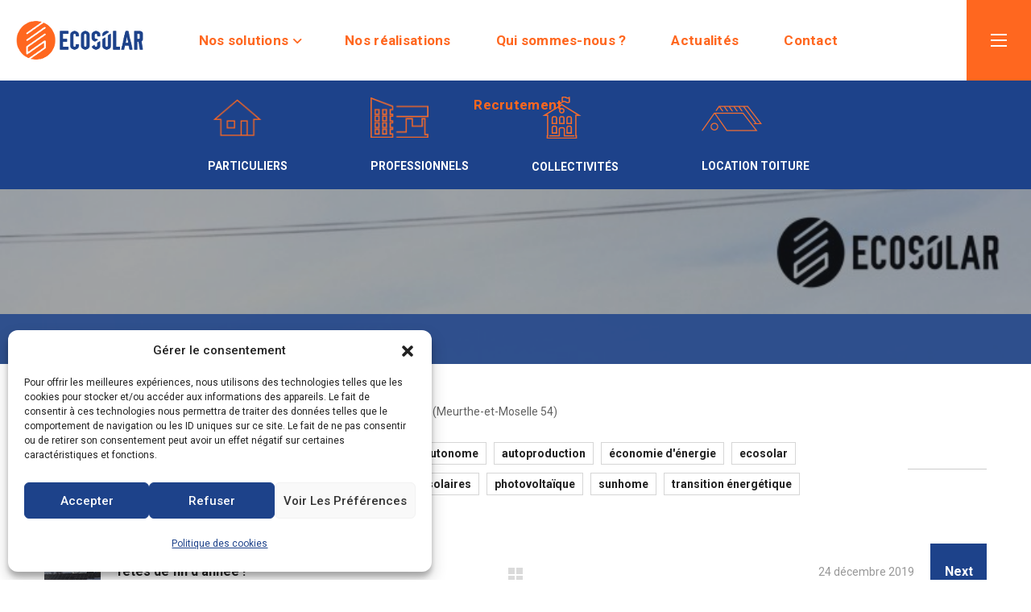

--- FILE ---
content_type: text/html; charset=UTF-8
request_url: https://ecosolar.energy/2019/12/24/1972/
body_size: 45867
content:
<!DOCTYPE html>
<html lang="fr-FR">
<head>
    <meta http-equiv="Content-Type" content="text/html; charset=UTF-8">
    <meta name="viewport" content="width=device-width, initial-scale=1, maximum-scale=1">
    <meta http-equiv="X-UA-Compatible" content="IE=Edge">
    <meta name='robots' content='index, follow, max-image-preview:large, max-snippet:-1, max-video-preview:-1' />

	<!-- This site is optimized with the Yoast SEO plugin v25.6 - https://yoast.com/wordpress/plugins/seo/ -->
	<title>- Ecosolar</title>
	<link rel="canonical" href="https://ecosolar.energy/2019/12/24/1972/" />
	<meta property="og:locale" content="fr_FR" />
	<meta property="og:type" content="article" />
	<meta property="og:title" content="- Ecosolar" />
	<meta property="og:description" content="Installation photovoltaïque de 6kWc &#8211; surimposition &#8211; Autoconsommation &#8211; (Meurthe-et-Moselle 54)" />
	<meta property="og:url" content="https://ecosolar.energy/2019/12/24/1972/" />
	<meta property="og:site_name" content="Ecosolar" />
	<meta property="article:published_time" content="2019-12-24T09:30:40+00:00" />
	<meta property="article:modified_time" content="2020-07-17T09:52:29+00:00" />
	<meta property="og:image" content="https://ecosolar.energy/wp-content/uploads/2019/11/KRAJNIEWSKI-e1572856139937.jpg" />
	<meta property="og:image:width" content="800" />
	<meta property="og:image:height" content="600" />
	<meta property="og:image:type" content="image/jpeg" />
	<meta name="author" content="elhem-solaire" />
	<meta name="twitter:card" content="summary_large_image" />
	<meta name="twitter:label1" content="Écrit par" />
	<meta name="twitter:data1" content="elhem-solaire" />
	<script type="application/ld+json" class="yoast-schema-graph">{"@context":"https://schema.org","@graph":[{"@type":"WebPage","@id":"https://ecosolar.energy/2019/12/24/1972/","url":"https://ecosolar.energy/2019/12/24/1972/","name":"- Ecosolar","isPartOf":{"@id":"/#website"},"primaryImageOfPage":{"@id":"https://ecosolar.energy/2019/12/24/1972/#primaryimage"},"image":{"@id":"https://ecosolar.energy/2019/12/24/1972/#primaryimage"},"thumbnailUrl":"https://ecosolar.energy/wp-content/uploads/2019/11/KRAJNIEWSKI-e1572856139937.jpg","datePublished":"2019-12-24T09:30:40+00:00","dateModified":"2020-07-17T09:52:29+00:00","author":{"@id":"/#/schema/person/d26e64d41e896d313ddb4b82b55b7bcb"},"inLanguage":"fr-FR","potentialAction":[{"@type":"ReadAction","target":["https://ecosolar.energy/2019/12/24/1972/"]}]},{"@type":"ImageObject","inLanguage":"fr-FR","@id":"https://ecosolar.energy/2019/12/24/1972/#primaryimage","url":"https://ecosolar.energy/wp-content/uploads/2019/11/KRAJNIEWSKI-e1572856139937.jpg","contentUrl":"https://ecosolar.energy/wp-content/uploads/2019/11/KRAJNIEWSKI-e1572856139937.jpg","width":800,"height":600},{"@type":"WebSite","@id":"/#website","url":"/","name":"Ecosolar","description":"panneaux solaires et applications photovoltaïques","potentialAction":[{"@type":"SearchAction","target":{"@type":"EntryPoint","urlTemplate":"/?s={search_term_string}"},"query-input":{"@type":"PropertyValueSpecification","valueRequired":true,"valueName":"search_term_string"}}],"inLanguage":"fr-FR"},{"@type":"Person","@id":"/#/schema/person/d26e64d41e896d313ddb4b82b55b7bcb","name":"elhem-solaire","image":{"@type":"ImageObject","inLanguage":"fr-FR","@id":"/#/schema/person/image/","url":"https://secure.gravatar.com/avatar/0054f0eb36b29e43ada4a73bc50d3606?s=96&d=mm&r=g","contentUrl":"https://secure.gravatar.com/avatar/0054f0eb36b29e43ada4a73bc50d3606?s=96&d=mm&r=g","caption":"elhem-solaire"},"url":"https://ecosolar.energy/author/elhem-solaire/"}]}</script>
	<!-- / Yoast SEO plugin. -->


<link rel='dns-prefetch' href='//ecosolar.energy' />
<link rel='dns-prefetch' href='//www.googletagmanager.com' />
<link rel='dns-prefetch' href='//fonts.googleapis.com' />
<link rel='preconnect' href='https://fonts.gstatic.com' crossorigin />
<link rel="alternate" type="application/rss+xml" title="Ecosolar &raquo; Flux" href="https://ecosolar.energy/feed/" />
<link rel="alternate" type="application/rss+xml" title="Ecosolar &raquo; Flux des commentaires" href="https://ecosolar.energy/comments/feed/" />
<link rel="alternate" type="application/rss+xml" title="Ecosolar &raquo;  Flux des commentaires" href="https://ecosolar.energy/2019/12/24/1972/feed/" />
<script type="text/javascript">
/* <![CDATA[ */
window._wpemojiSettings = {"baseUrl":"https:\/\/s.w.org\/images\/core\/emoji\/15.0.3\/72x72\/","ext":".png","svgUrl":"https:\/\/s.w.org\/images\/core\/emoji\/15.0.3\/svg\/","svgExt":".svg","source":{"wpemoji":"https:\/\/ecosolar.energy\/wp-includes\/js\/wp-emoji.js?ver=6.6.4","twemoji":"https:\/\/ecosolar.energy\/wp-includes\/js\/twemoji.js?ver=6.6.4"}};
/**
 * @output wp-includes/js/wp-emoji-loader.js
 */

/**
 * Emoji Settings as exported in PHP via _print_emoji_detection_script().
 * @typedef WPEmojiSettings
 * @type {object}
 * @property {?object} source
 * @property {?string} source.concatemoji
 * @property {?string} source.twemoji
 * @property {?string} source.wpemoji
 * @property {?boolean} DOMReady
 * @property {?Function} readyCallback
 */

/**
 * Support tests.
 * @typedef SupportTests
 * @type {object}
 * @property {?boolean} flag
 * @property {?boolean} emoji
 */

/**
 * IIFE to detect emoji support and load Twemoji if needed.
 *
 * @param {Window} window
 * @param {Document} document
 * @param {WPEmojiSettings} settings
 */
( function wpEmojiLoader( window, document, settings ) {
	if ( typeof Promise === 'undefined' ) {
		return;
	}

	var sessionStorageKey = 'wpEmojiSettingsSupports';
	var tests = [ 'flag', 'emoji' ];

	/**
	 * Checks whether the browser supports offloading to a Worker.
	 *
	 * @since 6.3.0
	 *
	 * @private
	 *
	 * @returns {boolean}
	 */
	function supportsWorkerOffloading() {
		return (
			typeof Worker !== 'undefined' &&
			typeof OffscreenCanvas !== 'undefined' &&
			typeof URL !== 'undefined' &&
			URL.createObjectURL &&
			typeof Blob !== 'undefined'
		);
	}

	/**
	 * @typedef SessionSupportTests
	 * @type {object}
	 * @property {number} timestamp
	 * @property {SupportTests} supportTests
	 */

	/**
	 * Get support tests from session.
	 *
	 * @since 6.3.0
	 *
	 * @private
	 *
	 * @returns {?SupportTests} Support tests, or null if not set or older than 1 week.
	 */
	function getSessionSupportTests() {
		try {
			/** @type {SessionSupportTests} */
			var item = JSON.parse(
				sessionStorage.getItem( sessionStorageKey )
			);
			if (
				typeof item === 'object' &&
				typeof item.timestamp === 'number' &&
				new Date().valueOf() < item.timestamp + 604800 && // Note: Number is a week in seconds.
				typeof item.supportTests === 'object'
			) {
				return item.supportTests;
			}
		} catch ( e ) {}
		return null;
	}

	/**
	 * Persist the supports in session storage.
	 *
	 * @since 6.3.0
	 *
	 * @private
	 *
	 * @param {SupportTests} supportTests Support tests.
	 */
	function setSessionSupportTests( supportTests ) {
		try {
			/** @type {SessionSupportTests} */
			var item = {
				supportTests: supportTests,
				timestamp: new Date().valueOf()
			};

			sessionStorage.setItem(
				sessionStorageKey,
				JSON.stringify( item )
			);
		} catch ( e ) {}
	}

	/**
	 * Checks if two sets of Emoji characters render the same visually.
	 *
	 * This function may be serialized to run in a Worker. Therefore, it cannot refer to variables from the containing
	 * scope. Everything must be passed by parameters.
	 *
	 * @since 4.9.0
	 *
	 * @private
	 *
	 * @param {CanvasRenderingContext2D} context 2D Context.
	 * @param {string} set1 Set of Emoji to test.
	 * @param {string} set2 Set of Emoji to test.
	 *
	 * @return {boolean} True if the two sets render the same.
	 */
	function emojiSetsRenderIdentically( context, set1, set2 ) {
		// Cleanup from previous test.
		context.clearRect( 0, 0, context.canvas.width, context.canvas.height );
		context.fillText( set1, 0, 0 );
		var rendered1 = new Uint32Array(
			context.getImageData(
				0,
				0,
				context.canvas.width,
				context.canvas.height
			).data
		);

		// Cleanup from previous test.
		context.clearRect( 0, 0, context.canvas.width, context.canvas.height );
		context.fillText( set2, 0, 0 );
		var rendered2 = new Uint32Array(
			context.getImageData(
				0,
				0,
				context.canvas.width,
				context.canvas.height
			).data
		);

		return rendered1.every( function ( rendered2Data, index ) {
			return rendered2Data === rendered2[ index ];
		} );
	}

	/**
	 * Determines if the browser properly renders Emoji that Twemoji can supplement.
	 *
	 * This function may be serialized to run in a Worker. Therefore, it cannot refer to variables from the containing
	 * scope. Everything must be passed by parameters.
	 *
	 * @since 4.2.0
	 *
	 * @private
	 *
	 * @param {CanvasRenderingContext2D} context 2D Context.
	 * @param {string} type Whether to test for support of "flag" or "emoji".
	 * @param {Function} emojiSetsRenderIdentically Reference to emojiSetsRenderIdentically function, needed due to minification.
	 *
	 * @return {boolean} True if the browser can render emoji, false if it cannot.
	 */
	function browserSupportsEmoji( context, type, emojiSetsRenderIdentically ) {
		var isIdentical;

		switch ( type ) {
			case 'flag':
				/*
				 * Test for Transgender flag compatibility. Added in Unicode 13.
				 *
				 * To test for support, we try to render it, and compare the rendering to how it would look if
				 * the browser doesn't render it correctly (white flag emoji + transgender symbol).
				 */
				isIdentical = emojiSetsRenderIdentically(
					context,
					'\uD83C\uDFF3\uFE0F\u200D\u26A7\uFE0F', // as a zero-width joiner sequence
					'\uD83C\uDFF3\uFE0F\u200B\u26A7\uFE0F' // separated by a zero-width space
				);

				if ( isIdentical ) {
					return false;
				}

				/*
				 * Test for UN flag compatibility. This is the least supported of the letter locale flags,
				 * so gives us an easy test for full support.
				 *
				 * To test for support, we try to render it, and compare the rendering to how it would look if
				 * the browser doesn't render it correctly ([U] + [N]).
				 */
				isIdentical = emojiSetsRenderIdentically(
					context,
					'\uD83C\uDDFA\uD83C\uDDF3', // as the sequence of two code points
					'\uD83C\uDDFA\u200B\uD83C\uDDF3' // as the two code points separated by a zero-width space
				);

				if ( isIdentical ) {
					return false;
				}

				/*
				 * Test for English flag compatibility. England is a country in the United Kingdom, it
				 * does not have a two letter locale code but rather a five letter sub-division code.
				 *
				 * To test for support, we try to render it, and compare the rendering to how it would look if
				 * the browser doesn't render it correctly (black flag emoji + [G] + [B] + [E] + [N] + [G]).
				 */
				isIdentical = emojiSetsRenderIdentically(
					context,
					// as the flag sequence
					'\uD83C\uDFF4\uDB40\uDC67\uDB40\uDC62\uDB40\uDC65\uDB40\uDC6E\uDB40\uDC67\uDB40\uDC7F',
					// with each code point separated by a zero-width space
					'\uD83C\uDFF4\u200B\uDB40\uDC67\u200B\uDB40\uDC62\u200B\uDB40\uDC65\u200B\uDB40\uDC6E\u200B\uDB40\uDC67\u200B\uDB40\uDC7F'
				);

				return ! isIdentical;
			case 'emoji':
				/*
				 * Four and twenty blackbirds baked in a pie.
				 *
				 * To test for Emoji 15.0 support, try to render a new emoji: Blackbird.
				 *
				 * The Blackbird is a ZWJ sequence combining 🐦 Bird and ⬛ large black square.,
				 *
				 * 0x1F426 (\uD83D\uDC26) == Bird
				 * 0x200D == Zero-Width Joiner (ZWJ) that links the code points for the new emoji or
				 * 0x200B == Zero-Width Space (ZWS) that is rendered for clients not supporting the new emoji.
				 * 0x2B1B == Large Black Square
				 *
				 * When updating this test for future Emoji releases, ensure that individual emoji that make up the
				 * sequence come from older emoji standards.
				 */
				isIdentical = emojiSetsRenderIdentically(
					context,
					'\uD83D\uDC26\u200D\u2B1B', // as the zero-width joiner sequence
					'\uD83D\uDC26\u200B\u2B1B' // separated by a zero-width space
				);

				return ! isIdentical;
		}

		return false;
	}

	/**
	 * Checks emoji support tests.
	 *
	 * This function may be serialized to run in a Worker. Therefore, it cannot refer to variables from the containing
	 * scope. Everything must be passed by parameters.
	 *
	 * @since 6.3.0
	 *
	 * @private
	 *
	 * @param {string[]} tests Tests.
	 * @param {Function} browserSupportsEmoji Reference to browserSupportsEmoji function, needed due to minification.
	 * @param {Function} emojiSetsRenderIdentically Reference to emojiSetsRenderIdentically function, needed due to minification.
	 *
	 * @return {SupportTests} Support tests.
	 */
	function testEmojiSupports( tests, browserSupportsEmoji, emojiSetsRenderIdentically ) {
		var canvas;
		if (
			typeof WorkerGlobalScope !== 'undefined' &&
			self instanceof WorkerGlobalScope
		) {
			canvas = new OffscreenCanvas( 300, 150 ); // Dimensions are default for HTMLCanvasElement.
		} else {
			canvas = document.createElement( 'canvas' );
		}

		var context = canvas.getContext( '2d', { willReadFrequently: true } );

		/*
		 * Chrome on OS X added native emoji rendering in M41. Unfortunately,
		 * it doesn't work when the font is bolder than 500 weight. So, we
		 * check for bold rendering support to avoid invisible emoji in Chrome.
		 */
		context.textBaseline = 'top';
		context.font = '600 32px Arial';

		var supports = {};
		tests.forEach( function ( test ) {
			supports[ test ] = browserSupportsEmoji( context, test, emojiSetsRenderIdentically );
		} );
		return supports;
	}

	/**
	 * Adds a script to the head of the document.
	 *
	 * @ignore
	 *
	 * @since 4.2.0
	 *
	 * @param {string} src The url where the script is located.
	 *
	 * @return {void}
	 */
	function addScript( src ) {
		var script = document.createElement( 'script' );
		script.src = src;
		script.defer = true;
		document.head.appendChild( script );
	}

	settings.supports = {
		everything: true,
		everythingExceptFlag: true
	};

	// Create a promise for DOMContentLoaded since the worker logic may finish after the event has fired.
	var domReadyPromise = new Promise( function ( resolve ) {
		document.addEventListener( 'DOMContentLoaded', resolve, {
			once: true
		} );
	} );

	// Obtain the emoji support from the browser, asynchronously when possible.
	new Promise( function ( resolve ) {
		var supportTests = getSessionSupportTests();
		if ( supportTests ) {
			resolve( supportTests );
			return;
		}

		if ( supportsWorkerOffloading() ) {
			try {
				// Note that the functions are being passed as arguments due to minification.
				var workerScript =
					'postMessage(' +
					testEmojiSupports.toString() +
					'(' +
					[
						JSON.stringify( tests ),
						browserSupportsEmoji.toString(),
						emojiSetsRenderIdentically.toString()
					].join( ',' ) +
					'));';
				var blob = new Blob( [ workerScript ], {
					type: 'text/javascript'
				} );
				var worker = new Worker( URL.createObjectURL( blob ), { name: 'wpTestEmojiSupports' } );
				worker.onmessage = function ( event ) {
					supportTests = event.data;
					setSessionSupportTests( supportTests );
					worker.terminate();
					resolve( supportTests );
				};
				return;
			} catch ( e ) {}
		}

		supportTests = testEmojiSupports( tests, browserSupportsEmoji, emojiSetsRenderIdentically );
		setSessionSupportTests( supportTests );
		resolve( supportTests );
	} )
		// Once the browser emoji support has been obtained from the session, finalize the settings.
		.then( function ( supportTests ) {
			/*
			 * Tests the browser support for flag emojis and other emojis, and adjusts the
			 * support settings accordingly.
			 */
			for ( var test in supportTests ) {
				settings.supports[ test ] = supportTests[ test ];

				settings.supports.everything =
					settings.supports.everything && settings.supports[ test ];

				if ( 'flag' !== test ) {
					settings.supports.everythingExceptFlag =
						settings.supports.everythingExceptFlag &&
						settings.supports[ test ];
				}
			}

			settings.supports.everythingExceptFlag =
				settings.supports.everythingExceptFlag &&
				! settings.supports.flag;

			// Sets DOMReady to false and assigns a ready function to settings.
			settings.DOMReady = false;
			settings.readyCallback = function () {
				settings.DOMReady = true;
			};
		} )
		.then( function () {
			return domReadyPromise;
		} )
		.then( function () {
			// When the browser can not render everything we need to load a polyfill.
			if ( ! settings.supports.everything ) {
				settings.readyCallback();

				var src = settings.source || {};

				if ( src.concatemoji ) {
					addScript( src.concatemoji );
				} else if ( src.wpemoji && src.twemoji ) {
					addScript( src.twemoji );
					addScript( src.wpemoji );
				}
			}
		} );
} )( window, document, window._wpemojiSettings );

/* ]]> */
</script>
<style id='wp-emoji-styles-inline-css' type='text/css'>

	img.wp-smiley, img.emoji {
		display: inline !important;
		border: none !important;
		box-shadow: none !important;
		height: 1em !important;
		width: 1em !important;
		margin: 0 0.07em !important;
		vertical-align: -0.1em !important;
		background: none !important;
		padding: 0 !important;
	}
</style>
<link rel='stylesheet' id='wp-block-library-css' href='https://ecosolar.energy/wp-includes/css/dist/block-library/style.css?ver=6.6.4' type='text/css' media='all' />
<link rel='stylesheet' id='wp-components-css' href='https://ecosolar.energy/wp-includes/css/dist/components/style.css?ver=6.6.4' type='text/css' media='all' />
<link rel='stylesheet' id='wp-preferences-css' href='https://ecosolar.energy/wp-includes/css/dist/preferences/style.css?ver=6.6.4' type='text/css' media='all' />
<link rel='stylesheet' id='wp-block-editor-css' href='https://ecosolar.energy/wp-includes/css/dist/block-editor/style.css?ver=6.6.4' type='text/css' media='all' />
<link rel='stylesheet' id='popup-maker-block-library-style-css' href='https://ecosolar.energy/wp-content/plugins/popup-maker/dist/packages/block-library-style.css?ver=dbea705cfafe089d65f1' type='text/css' media='all' />
<style id='pdfemb-pdf-embedder-viewer-style-inline-css' type='text/css'>
.wp-block-pdfemb-pdf-embedder-viewer{max-width:none}

</style>
<style id='classic-theme-styles-inline-css' type='text/css'>
/**
 * These rules are needed for backwards compatibility.
 * They should match the button element rules in the base theme.json file.
 */
.wp-block-button__link {
	color: #ffffff;
	background-color: #32373c;
	border-radius: 9999px; /* 100% causes an oval, but any explicit but really high value retains the pill shape. */

	/* This needs a low specificity so it won't override the rules from the button element if defined in theme.json. */
	box-shadow: none;
	text-decoration: none;

	/* The extra 2px are added to size solids the same as the outline versions.*/
	padding: calc(0.667em + 2px) calc(1.333em + 2px);

	font-size: 1.125em;
}

.wp-block-file__button {
	background: #32373c;
	color: #ffffff;
	text-decoration: none;
}

</style>
<style id='global-styles-inline-css' type='text/css'>
:root{--wp--preset--aspect-ratio--square: 1;--wp--preset--aspect-ratio--4-3: 4/3;--wp--preset--aspect-ratio--3-4: 3/4;--wp--preset--aspect-ratio--3-2: 3/2;--wp--preset--aspect-ratio--2-3: 2/3;--wp--preset--aspect-ratio--16-9: 16/9;--wp--preset--aspect-ratio--9-16: 9/16;--wp--preset--color--black: #000000;--wp--preset--color--cyan-bluish-gray: #abb8c3;--wp--preset--color--white: #ffffff;--wp--preset--color--pale-pink: #f78da7;--wp--preset--color--vivid-red: #cf2e2e;--wp--preset--color--luminous-vivid-orange: #ff6900;--wp--preset--color--luminous-vivid-amber: #fcb900;--wp--preset--color--light-green-cyan: #7bdcb5;--wp--preset--color--vivid-green-cyan: #00d084;--wp--preset--color--pale-cyan-blue: #8ed1fc;--wp--preset--color--vivid-cyan-blue: #0693e3;--wp--preset--color--vivid-purple: #9b51e0;--wp--preset--gradient--vivid-cyan-blue-to-vivid-purple: linear-gradient(135deg,rgba(6,147,227,1) 0%,rgb(155,81,224) 100%);--wp--preset--gradient--light-green-cyan-to-vivid-green-cyan: linear-gradient(135deg,rgb(122,220,180) 0%,rgb(0,208,130) 100%);--wp--preset--gradient--luminous-vivid-amber-to-luminous-vivid-orange: linear-gradient(135deg,rgba(252,185,0,1) 0%,rgba(255,105,0,1) 100%);--wp--preset--gradient--luminous-vivid-orange-to-vivid-red: linear-gradient(135deg,rgba(255,105,0,1) 0%,rgb(207,46,46) 100%);--wp--preset--gradient--very-light-gray-to-cyan-bluish-gray: linear-gradient(135deg,rgb(238,238,238) 0%,rgb(169,184,195) 100%);--wp--preset--gradient--cool-to-warm-spectrum: linear-gradient(135deg,rgb(74,234,220) 0%,rgb(151,120,209) 20%,rgb(207,42,186) 40%,rgb(238,44,130) 60%,rgb(251,105,98) 80%,rgb(254,248,76) 100%);--wp--preset--gradient--blush-light-purple: linear-gradient(135deg,rgb(255,206,236) 0%,rgb(152,150,240) 100%);--wp--preset--gradient--blush-bordeaux: linear-gradient(135deg,rgb(254,205,165) 0%,rgb(254,45,45) 50%,rgb(107,0,62) 100%);--wp--preset--gradient--luminous-dusk: linear-gradient(135deg,rgb(255,203,112) 0%,rgb(199,81,192) 50%,rgb(65,88,208) 100%);--wp--preset--gradient--pale-ocean: linear-gradient(135deg,rgb(255,245,203) 0%,rgb(182,227,212) 50%,rgb(51,167,181) 100%);--wp--preset--gradient--electric-grass: linear-gradient(135deg,rgb(202,248,128) 0%,rgb(113,206,126) 100%);--wp--preset--gradient--midnight: linear-gradient(135deg,rgb(2,3,129) 0%,rgb(40,116,252) 100%);--wp--preset--font-size--small: 13px;--wp--preset--font-size--medium: 20px;--wp--preset--font-size--large: 36px;--wp--preset--font-size--x-large: 42px;--wp--preset--spacing--20: 0.44rem;--wp--preset--spacing--30: 0.67rem;--wp--preset--spacing--40: 1rem;--wp--preset--spacing--50: 1.5rem;--wp--preset--spacing--60: 2.25rem;--wp--preset--spacing--70: 3.38rem;--wp--preset--spacing--80: 5.06rem;--wp--preset--shadow--natural: 6px 6px 9px rgba(0, 0, 0, 0.2);--wp--preset--shadow--deep: 12px 12px 50px rgba(0, 0, 0, 0.4);--wp--preset--shadow--sharp: 6px 6px 0px rgba(0, 0, 0, 0.2);--wp--preset--shadow--outlined: 6px 6px 0px -3px rgba(255, 255, 255, 1), 6px 6px rgba(0, 0, 0, 1);--wp--preset--shadow--crisp: 6px 6px 0px rgba(0, 0, 0, 1);}:where(.is-layout-flex){gap: 0.5em;}:where(.is-layout-grid){gap: 0.5em;}body .is-layout-flex{display: flex;}.is-layout-flex{flex-wrap: wrap;align-items: center;}.is-layout-flex > :is(*, div){margin: 0;}body .is-layout-grid{display: grid;}.is-layout-grid > :is(*, div){margin: 0;}:where(.wp-block-columns.is-layout-flex){gap: 2em;}:where(.wp-block-columns.is-layout-grid){gap: 2em;}:where(.wp-block-post-template.is-layout-flex){gap: 1.25em;}:where(.wp-block-post-template.is-layout-grid){gap: 1.25em;}.has-black-color{color: var(--wp--preset--color--black) !important;}.has-cyan-bluish-gray-color{color: var(--wp--preset--color--cyan-bluish-gray) !important;}.has-white-color{color: var(--wp--preset--color--white) !important;}.has-pale-pink-color{color: var(--wp--preset--color--pale-pink) !important;}.has-vivid-red-color{color: var(--wp--preset--color--vivid-red) !important;}.has-luminous-vivid-orange-color{color: var(--wp--preset--color--luminous-vivid-orange) !important;}.has-luminous-vivid-amber-color{color: var(--wp--preset--color--luminous-vivid-amber) !important;}.has-light-green-cyan-color{color: var(--wp--preset--color--light-green-cyan) !important;}.has-vivid-green-cyan-color{color: var(--wp--preset--color--vivid-green-cyan) !important;}.has-pale-cyan-blue-color{color: var(--wp--preset--color--pale-cyan-blue) !important;}.has-vivid-cyan-blue-color{color: var(--wp--preset--color--vivid-cyan-blue) !important;}.has-vivid-purple-color{color: var(--wp--preset--color--vivid-purple) !important;}.has-black-background-color{background-color: var(--wp--preset--color--black) !important;}.has-cyan-bluish-gray-background-color{background-color: var(--wp--preset--color--cyan-bluish-gray) !important;}.has-white-background-color{background-color: var(--wp--preset--color--white) !important;}.has-pale-pink-background-color{background-color: var(--wp--preset--color--pale-pink) !important;}.has-vivid-red-background-color{background-color: var(--wp--preset--color--vivid-red) !important;}.has-luminous-vivid-orange-background-color{background-color: var(--wp--preset--color--luminous-vivid-orange) !important;}.has-luminous-vivid-amber-background-color{background-color: var(--wp--preset--color--luminous-vivid-amber) !important;}.has-light-green-cyan-background-color{background-color: var(--wp--preset--color--light-green-cyan) !important;}.has-vivid-green-cyan-background-color{background-color: var(--wp--preset--color--vivid-green-cyan) !important;}.has-pale-cyan-blue-background-color{background-color: var(--wp--preset--color--pale-cyan-blue) !important;}.has-vivid-cyan-blue-background-color{background-color: var(--wp--preset--color--vivid-cyan-blue) !important;}.has-vivid-purple-background-color{background-color: var(--wp--preset--color--vivid-purple) !important;}.has-black-border-color{border-color: var(--wp--preset--color--black) !important;}.has-cyan-bluish-gray-border-color{border-color: var(--wp--preset--color--cyan-bluish-gray) !important;}.has-white-border-color{border-color: var(--wp--preset--color--white) !important;}.has-pale-pink-border-color{border-color: var(--wp--preset--color--pale-pink) !important;}.has-vivid-red-border-color{border-color: var(--wp--preset--color--vivid-red) !important;}.has-luminous-vivid-orange-border-color{border-color: var(--wp--preset--color--luminous-vivid-orange) !important;}.has-luminous-vivid-amber-border-color{border-color: var(--wp--preset--color--luminous-vivid-amber) !important;}.has-light-green-cyan-border-color{border-color: var(--wp--preset--color--light-green-cyan) !important;}.has-vivid-green-cyan-border-color{border-color: var(--wp--preset--color--vivid-green-cyan) !important;}.has-pale-cyan-blue-border-color{border-color: var(--wp--preset--color--pale-cyan-blue) !important;}.has-vivid-cyan-blue-border-color{border-color: var(--wp--preset--color--vivid-cyan-blue) !important;}.has-vivid-purple-border-color{border-color: var(--wp--preset--color--vivid-purple) !important;}.has-vivid-cyan-blue-to-vivid-purple-gradient-background{background: var(--wp--preset--gradient--vivid-cyan-blue-to-vivid-purple) !important;}.has-light-green-cyan-to-vivid-green-cyan-gradient-background{background: var(--wp--preset--gradient--light-green-cyan-to-vivid-green-cyan) !important;}.has-luminous-vivid-amber-to-luminous-vivid-orange-gradient-background{background: var(--wp--preset--gradient--luminous-vivid-amber-to-luminous-vivid-orange) !important;}.has-luminous-vivid-orange-to-vivid-red-gradient-background{background: var(--wp--preset--gradient--luminous-vivid-orange-to-vivid-red) !important;}.has-very-light-gray-to-cyan-bluish-gray-gradient-background{background: var(--wp--preset--gradient--very-light-gray-to-cyan-bluish-gray) !important;}.has-cool-to-warm-spectrum-gradient-background{background: var(--wp--preset--gradient--cool-to-warm-spectrum) !important;}.has-blush-light-purple-gradient-background{background: var(--wp--preset--gradient--blush-light-purple) !important;}.has-blush-bordeaux-gradient-background{background: var(--wp--preset--gradient--blush-bordeaux) !important;}.has-luminous-dusk-gradient-background{background: var(--wp--preset--gradient--luminous-dusk) !important;}.has-pale-ocean-gradient-background{background: var(--wp--preset--gradient--pale-ocean) !important;}.has-electric-grass-gradient-background{background: var(--wp--preset--gradient--electric-grass) !important;}.has-midnight-gradient-background{background: var(--wp--preset--gradient--midnight) !important;}.has-small-font-size{font-size: var(--wp--preset--font-size--small) !important;}.has-medium-font-size{font-size: var(--wp--preset--font-size--medium) !important;}.has-large-font-size{font-size: var(--wp--preset--font-size--large) !important;}.has-x-large-font-size{font-size: var(--wp--preset--font-size--x-large) !important;}
:where(.wp-block-post-template.is-layout-flex){gap: 1.25em;}:where(.wp-block-post-template.is-layout-grid){gap: 1.25em;}
:where(.wp-block-columns.is-layout-flex){gap: 2em;}:where(.wp-block-columns.is-layout-grid){gap: 2em;}
:root :where(.wp-block-pullquote){font-size: 1.5em;line-height: 1.6;}
</style>
<link rel='stylesheet' id='contact-form-7-css' href='https://ecosolar.energy/wp-content/plugins/contact-form-7/includes/css/styles.css?ver=6.0.6' type='text/css' media='all' />
<link rel='stylesheet' id='cmplz-general-css' href='https://ecosolar.energy/wp-content/plugins/complianz-gdpr/assets/css/cookieblocker.css?ver=1768396198' type='text/css' media='all' />
<link rel='stylesheet' id='wgl-parent-style-css' href='https://ecosolar.energy/wp-content/themes/irecco/style.css?ver=6.6.4' type='text/css' media='all' />
<link rel='stylesheet' id='elementor-icons-css' href='https://ecosolar.energy/wp-content/plugins/elementor/assets/lib/eicons/css/elementor-icons.css?ver=5.34.0' type='text/css' media='all' />
<link rel='stylesheet' id='elementor-frontend-css' href='https://ecosolar.energy/wp-content/plugins/elementor/assets/css/frontend.css?ver=3.25.11' type='text/css' media='all' />
<style id='elementor-frontend-inline-css' type='text/css'>
.elementor-container > .elementor-row > .elementor-column > .elementor-element-populated > .elementor-widget-wrap,.elementor-container > .elementor-column > .elementor-element-populated {padding-top: 0;padding-bottom: 0;}.elementor-column-gap-default > .elementor-row > .elementor-column > .elementor-element-populated > .elementor-widget-wrap,.elementor-column-gap-default > .elementor-row > .elementor-column > .theiaStickySidebar > .elementor-element-populated > .elementor-widget-wrap,.elementor-column-gap-default > .elementor-column > .theiaStickySidebar > .elementor-element-populated,.elementor-column-gap-default > .elementor-column > .elementor-element-populated {padding-left: 15px;padding-right: 15px;}
</style>
<link rel='stylesheet' id='swiper-css' href='https://ecosolar.energy/wp-content/plugins/elementor/assets/lib/swiper/v8/css/swiper.css?ver=8.4.5' type='text/css' media='all' />
<link rel='stylesheet' id='e-swiper-css' href='https://ecosolar.energy/wp-content/plugins/elementor/assets/css/conditionals/e-swiper.css?ver=3.25.11' type='text/css' media='all' />
<link rel='stylesheet' id='elementor-post-1911-css' href='https://ecosolar.energy/wp-content/uploads/elementor/css/post-1911.css?ver=1738891333' type='text/css' media='all' />
<link rel='stylesheet' id='font-awesome-5-all-css' href='https://ecosolar.energy/wp-content/plugins/elementor/assets/lib/font-awesome/css/all.css?ver=3.25.11' type='text/css' media='all' />
<link rel='stylesheet' id='font-awesome-4-shim-css' href='https://ecosolar.energy/wp-content/plugins/elementor/assets/lib/font-awesome/css/v4-shims.css?ver=3.25.11' type='text/css' media='all' />
<link rel='stylesheet' id='elementor-post-772-css' href='https://ecosolar.energy/wp-content/uploads/elementor/css/post-772.css?ver=1738891334' type='text/css' media='all' />
<link rel='stylesheet' id='elementor-post-1551-css' href='https://ecosolar.energy/wp-content/uploads/elementor/css/post-1551.css?ver=1738891334' type='text/css' media='all' />
<link rel='stylesheet' id='elementor-post-404-css' href='https://ecosolar.energy/wp-content/uploads/elementor/css/post-404.css?ver=1738891335' type='text/css' media='all' />
<link rel='stylesheet' id='elementor-post-1857-css' href='https://ecosolar.energy/wp-content/uploads/elementor/css/post-1857.css?ver=1738891335' type='text/css' media='all' />
<link rel='stylesheet' id='irecco-theme-info-css' href='https://ecosolar.energy/wp-content/themes/irecco-child/style.css?ver=6.6.4' type='text/css' media='all' />
<link rel='stylesheet' id='font-awesome-css' href='https://ecosolar.energy/wp-content/plugins/elementor/assets/lib/font-awesome/css/font-awesome.css?ver=4.7.0' type='text/css' media='all' />
<link rel='stylesheet' id='flaticon-css' href='https://ecosolar.energy/wp-content/themes/irecco/fonts/flaticon/flaticon.css?ver=6.6.4' type='text/css' media='all' />
<link rel='stylesheet' id='irecco-main-css' href='https://ecosolar.energy/wp-content/themes/irecco/css/main.css?ver=6.6.4' type='text/css' media='all' />
<style id='irecco-main-inline-css' type='text/css'>
body {font-family:Roboto;font-size:16px;line-height:1.875;font-weight:400;color:#616161;}input:not([type=checkbox]):not([type=submit]),select,textarea,label,blockquote cite,#comments .commentlist .comment_info .meta-wrapper *,.author-info_name,.meta-wrapper,.blog-post_info-wrap > .meta-wrapper *,.irecco_module_time_line_vertical .time_line-title,.isotope-filter a .number_filter,.author-widget_text,.portfolio__custom-meta span,.blog-post.format-quote .blog-post_quote-author,.wgl_module_team .team-department,body .comment-form-cookies-consent > label,.widget_product_categories .post_count,.widget_meta .post_count,.widget_archive .post_count,.wgl-accordion .wgl-accordion_panel .wgl-accordion_content,.wgl-testimonials .wgl-testimonials_name,.elementor-widget-wgl-pricing-table .pricing_header .pricing_desc,.elementor-widget-wgl-time-line-vertical .time_line-content .time_line-text,.wgl-portfolio-single_wrapper .wgl-portfolio-item_cats,.wgl-working-hours .working-item .working-item_day,.wgl-working-hours .working-item .working-item_hours {font-family:Roboto;}.elementor-widget-wgl-time-line-vertical .time_line-content .time_line-text {font-weight:400;}.wgl-tabs .wgl-tabs_content-wrap .wgl-tabs_content {font-family:Roboto;font-weight:400;}::placeholder,select,body .footer .select__field:before,.widget_rss .rssSummary,.modal_content,.header_search.search_standard .header_search-field .search-field,.search-no-results .page_404_wrapper .search-form .search-field,.post_meta-categories span,.post_meta-categories span:after,.irecco_module_message_box .message_content .message_text,.vc_wp_custommenu .menu .menu-item.current-menu-item > a,.blog-post.format-quote .blog-post_quote-author-pos,.irecco_module_testimonials .testimonials_quote,.recent-posts-widget .meta-wrapper a:hover,.vc_row .vc_toggle .vc_toggle_icon,.isotope-filter a,.wgl_module_team .team-department,.blog-style-hero .blog-post.format-standard .meta-wrapper,.blog-style-hero .blog-post.format-link .meta-wrapper,.blog-style-hero .blog-post.format-audio .meta-wrapper,.blog-style-hero .blog-post.format-quote .meta-wrapper,.blog-style-hero .blog-post.format-standard .meta-wrapper a,.blog-style-hero .blog-post.format-link .meta-wrapper a,.blog-style-hero .blog-post.format-audio .meta-wrapper a,.blog-style-hero .blog-post.format-quote .meta-wrapper a,.blog-style-hero .blog-post.format-standard .blog-post_text,.blog-style-hero .blog-post.format-link .blog-post_text,.blog-style-hero .blog-post.format-audio .blog-post_text,.blog-style-hero .blog-post.format-quote .blog-post_text,.wgl-pricing_plan .pricing_price_wrap .pricing_desc {color:#616161;}.single_meta .single_info-share_social-wpapper > span.share_title,.single_info-share_social-wpapper > span {font-family:Roboto;color:#616161;}.irecco_module_title .external_link .button-read-more {line-height:1.875;}h1,h2,h3,h4,h5,h6,h1 span,h2 span,h3 span,h4 span,h5 span,h6 span,h1 a,h2 a,h3 a,h4 a,h5 a,h6 a,.blog-post_cats,.blog-posts .blog-post_title,.column1 .item_title a,.irecco_twitter .twitt_title,.tagcloud-wrapper .title_tags,.strip_template .strip-item a span,.single_team_page .team-single_speaches-info .speech-info_desc span,.shortcode_tab_item_title,.index_number,.primary-nav.footer-menu .menu-item a {font-family:Roboto;font-weight:700;}.theme-header-font,#comments .comment-reply-link,input[type="submit"],button,legend,.widget,.widget .widget-title,.widget_rss ul li .rss-date,.widget_categories a,.widget_product_categories a,.widget_meta a,.widget_archive a,.banner_404,.page_404_wrapper .irecco_404__link,.wgl-social-share_pages.hovered_style .share_social-title,.blog-post_text-bg,.author-info_content .author-info_name,.button-read-more,.countdown-section .countdown-amount,.comments-title .number-comments,.wgl-button,.elementor-button,.wgl-pricing_plan .pricing_currency,.wgl-pricing_plan .pricing_price .price_decimal,.wgl-pricing_plan .pricing_plan_wrap .pricing_price_wrap,.irecco_module_progress_bar .progress_label,.irecco_module_double_headings,.irecco_module_infobox .infobox_icon_container .infobox_icon_number,.irecco_module_testimonials .testimonials_item:before,.irecco_module_testimonials .testimonials_status,.irecco_module_counter .counter_title,.irecco_module_videobox .title,.irecco_module_progress_bar .progress_value,.irecco_module_progress_bar .progress_units,.irecco_module_counter .counter_value_wrapper,.irecco_module_counter .counter_value_placeholder,.irecco_module_ico_progress .progress_value_completed,.irecco_module_ico_progress .progress_value_min,.irecco_module_ico_progress .progress_value_max,.irecco_module_ico_progress .progress_point,.mashsb-count .counts,.mashsb-box .mashsb-buttons a .text,.prev-link,.next-link,.vc_row .vc_tta.vc_general.vc_tta-style-accordion_bordered .vc_tta-panel-title>a span,ul.recent-posts-widget li > .recent-posts-content .post_title,.heading_subtitle,.info_prev-link_wrapper a,.info_next-link_wrapper a,.single_team_page .team-single_speaches-info .speech-info_day,.single_team_page .team-info_wrapper .team-info_item,.single_team_page .team-info_wrapper .team-info_item h5,.portfolio__custom-meta h5,.portfolio__item-meta .post_cats,.wgl-portfolio-item_cats,.isotope-filter a,body .comment-respond .comment-reply-title,.page-header_title,.irecco_module_services_2 .services_link,.irecco_module_testimonials.type_inline_top .testimonials_meta_wrap:after,.irecco_module_testimonials .testimonials_position,.irecco_module_services_4 .services_subtitle,[class|=dropcap],.elementor-drop-cap,.wgl-countdown .countdown-section .countdown-period,.wgl-testimonials .wgl-testimonials_quote,ul.wp-block-archives.wp-block-archives-list li a,ul.wp-block-categories.wp-block-categories-list li a,ul.wp-block-categories.wp-block-categories-list li .post_count,ul.wp-block-latest-posts li a,.elementor-counter,.wgl-counter .wgl-counter_value-wrap,.wgl-double_heading .dbl-subtitle,.wgl-pricing_plan .pricing_highlighter.load_more_item,.load_more_wrapper .load_more_item,.irecco-post-navigation .meta-wrapper span,ul.recent-posts-widget .meta-wrapper span,.elementor-widget .wgl-infobox .wgl-infobox_subtitle,.single_meta .meta-wrapper,#comments .commentlist .comment_author_says {font-family:Roboto;}blockquote,.banner_404,.author-info_public,.wgl-portfolio-single_item .tagcloud .tagcloud_desc,.wgl_timetabs .timetabs_data .timetabs_item .item_time,.wgl_timetabs .timetabs_data .timetabs_item .content-wrapper .item_title,.wgl_timetabs .timetabs_headings .wgl_tab,.wgl-pricing_plan .pricing_content,.wgl-portfolio-single_item .single_info-share_social-wpapper .share_title {font-family:Roboto;color:#232323;}.wgl-infobox_bg_title,.wgl-background-text,.elementor-section.wgl-add-background-text:before {font-family:Roboto;font-weight:700;}.theme-header-color,body .footer select option,button,h1,h2,h3,h4,h5,h6,h1 span,h2 span,h3 span,h4 span,h5 span,h6 span,h1 a,h2 a,h3 a,h4 a,h5 a,h6 a,.blog-style-hero .blog-post_title a,h3#reply-title a,.calendar_wrap tbody,.comment_author_says,.comment_author_says a,.search-field,.wgl-pagination .page .current,.wgl-pagination .page .prev,.wgl-pagination .page .next,.wgl-pagination .page-numbers:hover,.share_post-container .share_post,.tagcloud-wrapper .title_tags,.irecco_module_double_headings .heading_title,.irecco_module_testimonials .testimonials_item .testimonials_content_wrap .testimonials_name,.wgl-pricing_plan .pricing_plan_wrap .pricing_content > ul > li > b,.irecco_module_social .soc_icon,.irecco_module_counter .counter_value_wrapper,.prev-link-info_wrapper,.next-link-info_wrapper,.item_title a,.irecco_module_counter .counter_value_wrapper,.wgl_module_title.item_title .carousel_arrows a span:after,.wgl_module_team.info_under_image .team-department,.wgl-portfolio-item_wrapper .portfolio_link,.tagcloud a,.irecco_module_services_2 .services_link,ul.wp-block-archives.wp-block-archives-list li a,ul.wp-block-categories.wp-block-categories-list li a,ul.wp-block-latest-posts li a,.wgl-pricing_plan .pricing_plan_wrap .pricing_price_wrap,.blog-style-hero .blog-post.format-standard .blog-post_title a,.blog-style-hero .blog-post.format-link .blog-post_title a,.blog-style-hero .blog-post.format-audio .blog-post_title a,.blog-style-hero .blog-post.format-quote .blog-post_title a,.wgl-pagination .page-numbers,.wgl-button.elementor-button,.wgl-carousel .slick-arrow,.author-info_social-wrapper .author-info_social-link.fa,#comments .comment-reply-link:hover,.page_404_wrapper .search-form:after,.wgl-portfolio-single_wrapper .portfolio__item-meta > span:after,.button-read-more,.portfolio__see-more i,.wgl-header-row-section_top a:hover,.header_search.search_standard .header_search-field .search-form:after {color:#232323;}.author-widget_social a,.widget ul li,.widget ul li a,ul.recent-posts-widget .post_title a,.widget .widget-title .widget-title_wrapper,.widget_search .search-form:after,.widget_search .woocommerce-product-search:after,.widget_product_search .search-form:after,.widget_product_search .woocommerce-product-search:after,.widget_product_search .woocommerce-product-search:after,.widget .banner-widget_button {color:#232323;}.widget_search .search-form:hover:after,.widget_search .woocommerce-product-search:hover:after,.widget_product_search .search-form:hover:after,.widget_product_search .woocommerce-product-search:hover:after,.irecco_banner-widget .banner-widget_link:hover ~ .banner-widget_button .button-read-more,.wgl-theme-header .wgl-button.elementor-button,.irecco_module_title .carousel_arrows a span,.page_404_wrapper .search-form:hover:after,.wgl-pagination .page-numbers.current,.wgl-accordion-services .wgl-services_icon-wrap:before {background:#232323;}.slick-dots li button,.wgl-carousel .slick-dots li button:before,.irecco_module_infobox.infobox_alignment_left.title_divider .infobox_title:before,.irecco_module_infobox.infobox_alignment_right.title_divider .infobox_title:before {background-color:#232323;}.irecco_module_title .carousel_arrows a span:before,.wgl-pagination .page-numbers:hover,.wgl-pricing_plan .pricing_highlighter,.wgl-carousel.pagination_circle_border .slick-dots li.slick-active button,.wgl-carousel.pagination_square_border .slick-dots li.slick-active button {border-color:#232323;}.wgl-pricing_plan .pricing_header .pricing_title__shadow,.blog-post_media .bg-read-more,.wgl-double_heading .dbl-bg_text,.wgl-infobox .wgl-infobox_wrapper .wgl-infobox_subtitle,.wgl-striped-services .service-item_content .service-item_bg_text,.wgl-services-8 .wgl-services_bg_text {font-family:Roboto;font-weight:700;}#scroll_up {color:#ffffff;background-color:#ff7029;}#scroll_up {box-shadow:4px 5px 16px rgba(255,112,41,0.4);}#scroll_up:not(:empty):hover {color:#ff7029;background-color:#ffffff;}#scroll_up:not(:empty):hover {box-shadow:4px 5px 16px rgba(0,0,0,0.2);}.primary-nav>div>ul,.primary-nav>ul,.sitepress_container > .wpml-ls li,.primary-nav ul li.mega-menu-links > ul > li {font-family:Roboto;font-weight:700;line-height:30px;font-size:17px;}.primary-nav ul li ul,.wpml-ls,.sitepress_container > .wpml-ls ul ul li,.primary-nav ul li div.mega-menu-container {font-family:Roboto;font-weight:700;line-height:30px;font-size:16px;}.wgl-theme-header .header_search-field,.primary-nav ul li ul,.primary-nav ul li div.mega-menu-container,.wgl-theme-header .woo_mini_cart,.wpml-ls-legacy-dropdown .wpml-ls-current-language .wpml-ls-sub-menu {background-color:rgba(255,255,255,1);color:#232323;}.mobile_nav_wrapper,.wgl-menu_outer,.wgl-menu_outer .mobile-hamburger-close,.mobile_nav_wrapper .primary-nav ul li ul.sub-menu,.mobile_nav_wrapper .primary-nav ul li.mega-menu-links > ul.mega-menu > li > ul > li ul,.mobile_nav_wrapper .primary-nav ul li.mega-menu-links > ul.mega-menu > li > ul {background-color:rgba(29,66,138,1);color:#ffffff;}.mobile_nav_wrapper .wgl-menu_overlay {background-color:rgba(29,66,138,0);}#side-panel .side-panel_sidebar .widget .widget-title .widget-title_wrapper {color:rgba(255,255,255,1);}.theme-primary-color,a,a:hover .wgl-icon,.wgl-icon:hover,body ol > li:before,button,button:focus,button:active,h3#reply-title a:hover,ul li:before,ul.irecco_check li:before,header.searсh-header .page-title span,#comments > h3 span,#comments .commentlist .comment_info .meta-wrapper .comment-edit-link,.author-info_social-wrapper,.blog-post_link:before,.blog-post_title i,.blog-style-standard .blog-post:hover .blog-post_wrapper .blog-post_meta_info .meta-wrapper span,.blog-post_link>.link_post:hover,.blog-post.format-standard.link .blog-post_title:before,.blog-post_title a:hover,.post_featured_bg .meta-wrapper a:hover,.blog-style-hero .blog-post_title a:hover,.calendar_wrap thead,.copyright a:hover,.comment_author_says a:hover,.irecco_submit_wrapper:hover > i,.irecco_custom_button i,.irecco_custom_text a,.irecco_twitter a,.load_more_works:hover,.header_search .header_search-button > i:hover,.header_search-field .search-form:after,.mc_form_inside #mc_signup_submit:hover,.share_link span.fa:hover,.share_post span.fa:hover,.share_post-container,.single_team_page .team-single_speaches-info .speech-info_desc span,.single_team_page .team-info_wrapper .team-info_item a:hover,.single-member-page .member-icon:hover,.single-member-page .team-link:hover,.single_team_page .team-single_speaches-info .speech-info_day,.single_team_page .team__icons a:hover,.single-team .single_team_page .team-info_item.team-department span,.team-icons .member-icon:hover,.vc_wp_custommenu .menu .menu-item.current-menu-item > a,.vc_wp_custommenu .menu .menu-item.current-menu-ancestor > a,.wpml-ls a:hover,.wpml-ls-legacy-dropdown .wpml-ls-current-language:hover > a,.wpml-ls-legacy-dropdown .wpml-ls-current-language a:hover,.single.related_posts .blog-post_title a:hover,.wgl-social-share_pages.hovered_style ul li a:hover,.isotope-filter a:after,.single_type-1 .single_meta .post_author a:hover,.single_type-2 .single_meta .post_author a:hover,.meta-wrapper a:hover,.inside_image.sub_layer_animation .post_cats a,.inside_image.sub_layer_animation .post_cats span,ul.wp-block-archives.wp-block-archives-list li a:hover,ul.wp-block-categories.wp-block-categories-list li a:hover,ul.wp-block-categories.wp-block-categories-list li a:hover + .post_count,ul.wp-block-latest-posts li a:hover,.portfolio__custom-annotation .single_info-share_social-wpapper .share_link:hover .fa,.author-info_social-wrapper .author-info_social-link.fa:hover,.format-quote .blog-post_wrapper .blog-post_media_part:before {color:#FF671F;}.wgl-portfolio-item_wrapper .portfolio_link-icon:hover,.wgl-portfolio-item_cats,.wgl-portfolio-single_wrapper .portfolio__item-meta span a:hover,.wgl_module_team .team-department,.under_image .portfolio__item-title .title:hover a,.inside_image.sub_layer_animation .portfolio__item-meta,.wgl-portfolio_container .wgl-carousel.arrows_center_mode .slick-prev:hover:after,.wgl-portfolio_container .wgl-carousel.arrows_center_mode .slick-next:hover:after,.inside_image .portfolio__item-meta,.wgl-portfolio-single_wrapper .wgl-portfolio-item_cats a:hover,.wgl_module_team .team-item_info .team__icons .team-icon a:hover,.wgl_module_team .team__icons a.team-icon.fa:hover,.wgl-services-6 .wgl-services_media-wrap .elementor-icon,.elementor-widget.divider_yes .wgl-infobox_title:before,.elementor-widget-wgl-double-headings.divider_yes .wgl-double_heading .dbl-title_wrapper:before {color:#FF671F;}.widget_rss ul li .rsswidget:hover,.widget_recent_entriesul li .post-date,.widget_meta ul li .post_count,.widget_archive ul li > a:before,.widget .widget-title .widget-title_wrapper:before,.widget_nav_menu .current-menu-ancestor > a,.widget_nav_menu .current-menu-item > a,s.widget_product_categories a:hover + .post_count,.widget_meta a:hover + .post_count,.widget_archive a:hover + .post_count,ul.recent-posts-widget li > .recent-posts-content .post_title a:hover,.recent-posts-widget .meta-wrapper a,.widget ul li a:hover,.widget.irecco_widget.irecco_banner-widget .banner-widget_text .tags_title:after,.author-widget_social a:hover,.widget.widget_recent_comments ul li span.comment-author-link a:hover,.isotope-filter a .number_filter {color:#FF671F;}header .header-link:hover,.hover_links a:hover {color:#FF671F !important;}blockquote:before,ul li:before,ul.irecco_plus li:after,ul.irecco_plus li:before,ul.irecco_hyphen li:before,ul.irecco_dot li:before,#multiscroll-nav span,#multiscroll-nav li .active span,.dropcap-bg,.button-read-more:before,.button-read-more:after,.load_more_wrapper .load_more_item:hover,.single_team_page .team-title:before,.blog-style-hero .btn-read-more .blog-post-read-more,.blog-style-hero .blog-post .wgl-video_popup,.blog-style-hero .blog-post .wgl-video_popup .videobox_link,.irecco_module_double_headings .heading_title .heading_divider,.irecco_module_double_headings .heading_title .heading_divider:before,.irecco_module_double_headings .heading_title .heading_divider:after,.wpml-ls-legacy-dropdown .wpml-ls-sub-menu .wpml-ls-item a span:before,.wgl-portfolio-item_wrapper .wgl-portfolio-item_icon:hover,ul.wp-block-categories.wp-block-categories-list li a:hover:after,.wpcf7 .demo-1-form .wpcf7-submit {background:#FF671F;}#comments > h3:after,button:hover,mark,span.highlighter,.vc_wp_custommenu .menu .menu-item a:before,.header_search .header_search-field .header_search-button-wrapper,.header_search.search_mobile_menu .header_search-field .search-form:after,.wgl-theme-header .wgl-button.elementor-button,.sitepress_container > .wpml-ls ul ul li a:hover:after,.post_meta-categories span a,.blog-style-hero .blog-post-hero_wrapper .divider_post_info,.button__wrapper:hover:after,.calendar_wrap caption,.comment-reply-title:after,.irecco_module_title:after,.irecco_module_title .carousel_arrows a:hover span,.load_more_works,.mc_form_inside #mc_signup_submit,.wgl-social-share_pages.hovered_style .share_social-icon-plus,.wgl-ellipsis span,.wgl_module_title.item_title .carousel_arrows a:hover,.wgl_module_team .team-meta_info .line,.single-team .single_team_page .team-info_item.team-department:before,.wgl-social-share_pages.standard_style a:before,.wgl-portfolio_item_link:hover,.elementor-slick-slider .slick-slider .slick-prev:hover,.elementor-slick-slider .slick-slider .slick-next:hover,.elementor-slick-slider .slick-slider .slick-prev:focus,.elementor-slick-slider .slick-slider .slick-next:focus,.share_post-container .share_social-wpapper:before,.single-team .single_team_page .team__icons .team-icon:hover {background-color:#FF671F;}aside > .widget + .widget:before,.search__icon,.widget_meta ul li a:hover:after,.widget_archive ul li a:hover:after,.widget_product_categories ul li a:hover:before,.widget_archive ul li a:before,.widget.widget_categories ul li a:hover:before,.widget .calendar_wrap table td#today:before,.widget .calendar_wrap tbody td > a:before,.widget .counter_posts,.widget.widget_pages ul li a:before,.widget.widget_nav_menu ul li a:before,.widget_nav_menu .menu .menu-item:before,.widget_postshero .recent-posts-widget .post_cat a,.widget_meta ul li > a:before,.widget_archive ul li > a:before {background-color:#FF671F;}.blog-post_meta-date,#comments .form-submit input[type="submit"],.wpcf7 .wpcf7-submit,.load_more_item:hover,.wgl-carousel.navigation_offset_element .slick-prev:hover,.wgl-carousel.navigation_offset_element .slick-next:hover,.irecco_module_demo_item .di_button a,.prev-link:hover,.next-link:hover,.wpcf7 .call_to_action_1 .wgl_col-2 .wpcf7-submit:hover,.load_more_item,.coming-soon_form .wpcf7 .wpcf7-submit,form.post-password-form input[type='submit'],.wgl-demo-item .wgl-button:hover,.page_404_wrapper .irecco_404__link:hover {border-color:#FF671F;background:#FF671F;} .header_search,.blog-style-hero .format-no_featured .blog-post-hero_wrapper,.blog-style-hero .format-quote .blog-post-hero_wrapper,.blog-style-hero .format-audio .blog-post-hero_wrapper,.blog-style-hero .format-link .blog-post-hero_wrapper,.irecco_module_title .carousel_arrows a:hover span:before,.load_more_works,.author-info_social-link:after,.author-widget_social a span,.single_info-share_social-wpapper .share_link .share-icon_animation,.inside_image.offset_animation:before,.irecco_module_videobox .videobox_link,.irecco_module_products_special_cats .product_special_cats-image_wrap:before,.wpcf7 .call_to_action_1 .wgl_col-2 .wpcf7-submit,.wgl-portfolio_item_link,.wgl-services-3 .wgl-services_title {border-color:#FF671F;}.theme-secondary-color,body .comment-respond .comment-form a,blockquote cite a,ul.irecco_check.secondary li:before,#comments .comment-reply-link,.post_meta-wrap .meta-wrapper > :first-child,.blog-post_link:before,.blog-posts .blog-post_title > a:hover,.isotope-filter a:hover,.isotope-filter a.active,.wgl_module_team .team-icon a,.irecco_widget > ul > li:before,ul.wp-block-archives.wp-block-archives-list li:before,.widget_categories ul li a:hover,.widget_product_categories ul li a:hover {color:#1D428A;}.primary-nav > ul > li:hover > a,.primary-nav ul li ul .menu-item:hover > a,.primary-nav > ul .menu-item.current-menu-item > a,.primary-nav > ul .menu-item.current_page_item > a,.primary-nav > ul > li.current-menu-ancestor > a,.primary-nav > ul > li.current_page_ancestor > a,.primary-nav > ul > li.current-menu-parent > a,.primary-nav > ul > li.current_page_parent > a,.mobile_nav_wrapper .primary-nav ul li ul .menu-item.current-menu-item > a,.mobile_nav_wrapper .primary-nav ul ul li.menu-item.current-menu-ancestor > a,.mobile_nav_wrapper .primary-nav > ul > li.current-menu-item > a,.mobile_nav_wrapper .primary-nav > ul > li.current_page_item > a,.mobile_nav_wrapper .primary-nav > ul > li.current-menu-parent > a,.mobile_nav_wrapper .primary-nav > ul > li.current-menu-ancestor > a,.mobile_nav_wrapper .primary-nav > ul > li.current_page_parent > a,.mobile_nav_wrapper .primary-nav > ul > li.current_page_ancestor > a {color:#1D428A;}.primary-nav ul li.mega-menu.mega-cat div.mega-menu-container ul.mega-menu.cats-horizontal > li.is-active > a,.primary-nav > ul > li > a > span:after,.mobile_nav_wrapper .primary-nav > ul > li > a > span:after,.primary-nav ul li ul li > a > span:before,.wpcf7 .demo-1-form .wpcf7-submit:hover {background:#1D428A;}.widget .widget-title:before,ul.irecco_dot.secondary li:before,ul.irecco_hyphen.secondary li:before,ul.irecco_plus.secondary li:after,ul.irecco_plus.secondary li:before,span.highlighter.secondary,.search-button:hover + .search__icon,.wgl-theme-header .lavalamp-object,.meta-wrapper * + *:before,.dropcap-bg.secondary,.tagcloud a:hover,.post_meta-categories span a:hover,.prev-link_wrapper a:hover .image_prev [class|=text],.next-link_wrapper a:hover .image_next [class|=text],.prev-link_wrapper .image_prev.no_image [class|=text],.next-link_wrapper .image_next.no_image [class|=text],.wgl_module_team .team__icons:hover .team__icons-plus,.wgl_module_team .team__icons-plus:before,.wgl_module_team .team__icons-plus:after,.load_more_wrapper .load_more_item,.elementor-slick-slider .slick-slider .slick-next,.elementor-slick-slider .slick-slider .slick-prev,.widget_categories ul li a:hover:after,.footer .wpcf7 .footer-submit:hover:before,.irecco_banner-widget .banner-widget_button .button-read-more,.footer .wpcf7 .footer-submit:hover:before,.widget_categories ul li:hover:before,.widget_product_categories ul li:hover:before {background:#1D428A;}.page_404_wrapper .irecco_404__link,form.post-password-form input[type='submit']:hover,#comments .form-submit input[type="submit"]:hover,.wpcf7 .wpcf7-submit:hover,.coming-soon_form .wpcf7 .wpcf7-submit:hover,.wgl-demo-item .wgl-button {background:#1D428A;border-color:#1D428A;}.load_more_wrapper .load_more_item:hover,.irecco_404__button .irecco_404__link:hover {box-shadow:8px 9px 16px rgba(255,103,31,0.3);}.single-team .single_team_page .team__icons .team-icon:hover {box-shadow:4px 5px 16px rgba(255,103,31,0.3);}.load_more_wrapper .load_more_item {box-shadow:8px 9px 16px rgba(29,66,138,0.3);}.single_type-1 .blog-post-single-item .blog-post_content .post_meta-categories a,.single_type-2 .blog-post-single-item:not(.format-standard-image) .blog-post_content .post_meta-categories a,.wgl-button.button-size-rd .button-content-wrapper,.dropcap-bg {box-shadow:4px 5px 16px rgba(255,103,31,0.4);}.button-read-more:before {box-shadow:-5px 4px 16px rgba(255,103,31,0.4);}.single_type-1 .blog-post-single-item .blog-post_content .post_meta-categories a:hover,.single_type-2 .blog-post-single-item:not(.format-standard-image) .blog-post_content .post_meta-categories a:hover,.dropcap-bg.secondary,.tagcloud a:hover,.wgl-button,.prev-link_wrapper a:hover .image_prev [class|=text],.next-link_wrapper a:hover .image_next [class|=text] {box-shadow:4px 5px 16px rgba(29,66,138,0.4);}.inside_image .overlay:before,.inside_image.always_info_animation:hover .overlay:before {box-shadow:inset 0px 0px 0px 0px rgba(255,103,31,1);}.inside_image:hover .overlay:before,.inside_image.always_info_animation .overlay:before {box-shadow:inset 0px 0px 0px 10px rgba(255,103,31,1);}.wgl-portfolio-item_wrapper .overlay {background:rgba(255,103,31,0.9);}.footer_top-area .widget.widget_archive ul li > a:hover,.footer_top-area .widget.widget_categories ul li > a:hover,.footer_top-area .widget.widget_pages ul li > a:hover,.footer_top-area .widget.widget_meta ul li > a:hover,.footer_top-area .widget.widget_recent_comments ul li > a:hover,.footer_top-area .widget.widget_recent_entries ul li > a:hover,.footer_top-area .widget.widget_nav_menu ul li > a:hover,.footer_top-area .widget.widget_wgl_posts .recent-posts-widget li > .recent-posts-content .post_title a:hover{color:#FF671F;}.footer ul li:before,.footer_top-area a:hover{color:#FF671F;}.footer_top-area .widget-title,.footer_top-area .widget_rss ul li .rsswidget,.footer_top-area .widget.widget_pages ul li a,.footer_top-area .widget.widget_nav_menu ul li a,.footer_top-area .widget.widget_wgl_posts .recent-posts-widget li > .recent-posts-content .post_title a,.footer_top-area .widget.widget_archive ul li > a,.footer_top-area .widget.widget_categories ul li > a,.footer_top-area .widget.widget_pages ul li > a,.footer_top-area .widget.widget_meta ul li > a,.footer_top-area .widget.widget_recent_comments ul li > a,.footer_top-area .widget.widget_recent_entries ul li > a,.footer_top-area .widget.widget_archive ul li:before,.footer_top-area .widget.widget_meta ul li:before,.footer_top-area .widget.widget_categories ul li:before,.footer_top-area strong,.footer_top-area h1,.footer_top-area h2,.footer_top-area h3,.footer_top-area h4,.footer_top-area h5,.footer_top-area h6 {color:#ffffff;}.footer_top-area {color:#ffffff;}.footer_top-area .widget.widget_archive ul li:after,.footer_top-area .widget.widget_pages ul li:after,.footer_top-area .widget.widget_meta ul li:after,.footer_top-area .widget.widget_recent_comments ul li:after,.footer_top-area .widget.widget_recent_entries ul li:after,.footer_top-area .widget.widget_nav_menu ul li:after,.footer_top-area .widget.widget_categories ul li:after {background-color:#ffffff;}.footer .copyright {color:#9f9f9f;}.footer .wpcf7 form > p:last-of-type:after {background-color:#FF671F;}body {background:#FFFFFF;}ol.commentlist:after {background:#FFFFFF;}h1,h1 a,h1 span {font-family:Roboto;font-size:48px;line-height:72px;}h2,h2 a,h2 span {font-family:Roboto;font-size:42px;line-height:60px;}h3,h3 a,h3 span {font-family:Roboto;font-size:36px;line-height:50px;}h4,h4 a,h4 span {font-family:Roboto;font-size:30px;line-height:40px;}h5,h5 a,h5 span {font-family:Roboto;font-size:24px;line-height:38px;}h6,h6 a,h6 span {font-family:Roboto;font-size:20px;line-height:32px;}@media only screen and (max-width:1200px) {.wgl-theme-header{background-color:rgba(29,66,138,1) !important;color:#ffffff !important;}.hamburger-inner,.hamburger-inner:before,.hamburger-inner:after {background-color:#ffffff;}}@media only screen and (max-width:1200px) {.wgl-theme-header .wgl-mobile-header {display:block;}.wgl-site-header,.wgl-theme-header .primary-nav {display:none;}.elementor-editor-active .wgl-theme-header .wgl-site-header,.elementor-editor-active .wgl-theme-header .primary-nav {display:block;}.wgl-theme-header .mobile-hamburger-toggle {display:inline-block;}header.wgl-theme-header .mobile_nav_wrapper .primary-nav {display:block;}.wgl-theme-header .wgl-sticky-header {display:none;}.wgl-social-share_pages {display:none;}}@media (max-width:1200px) {body .wgl-theme-header.header_overlap {position:relative;z-index:2;}}@media only screen and (max-width:768px) {.page-header {padding-top:20px !important;padding-bottom:10px !important;height:75px !important;}.page-header_content .page-header_title {color:#ffffff !important; font-size:28px !important; line-height:31px !important;}.page-header_content .page-header_breadcrumbs {color:#ffffff !important;font-size:16px !important;line-height:24px !important;}}body.elementor-page main .wgl-container.wgl-content-sidebar,body.elementor-editor-active main .wgl-container.wgl-content-sidebar,body.elementor-editor-preview main .wgl-container.wgl-content-sidebar {max-width:1170px;margin-left:auto;margin-right:auto;}body.single main .wgl-container {max-width:1170px;margin-left:auto;margin-right:auto;}
</style>
<link rel="preload" as="style" href="https://fonts.googleapis.com/css?family=Roboto:400,700,300,600,800,900,700&#038;display=swap&#038;ver=1768396635" /><link rel="stylesheet" href="https://fonts.googleapis.com/css?family=Roboto:400,700,300,600,800,900,700&#038;display=swap&#038;ver=1768396635" media="print" onload="this.media='all'"><noscript><link rel="stylesheet" href="https://fonts.googleapis.com/css?family=Roboto:400,700,300,600,800,900,700&#038;display=swap&#038;ver=1768396635" /></noscript><link rel='stylesheet' id='google-fonts-1-css' href='https://fonts.googleapis.com/css?family=Roboto%3A100%2C100italic%2C200%2C200italic%2C300%2C300italic%2C400%2C400italic%2C500%2C500italic%2C600%2C600italic%2C700%2C700italic%2C800%2C800italic%2C900%2C900italic&#038;display=auto&#038;ver=6.6.4' type='text/css' media='all' />
<link rel='stylesheet' id='elementor-icons-shared-0-css' href='https://ecosolar.energy/wp-content/plugins/elementor/assets/lib/font-awesome/css/fontawesome.css?ver=5.15.3' type='text/css' media='all' />
<link rel='stylesheet' id='elementor-icons-fa-brands-css' href='https://ecosolar.energy/wp-content/plugins/elementor/assets/lib/font-awesome/css/brands.css?ver=5.15.3' type='text/css' media='all' />
<link rel="preconnect" href="https://fonts.gstatic.com/" crossorigin><script type="text/javascript" src="https://ecosolar.energy/wp-includes/js/jquery/jquery.js?ver=3.7.1" id="jquery-core-js"></script>
<script type="text/javascript" src="https://ecosolar.energy/wp-includes/js/jquery/jquery-migrate.js?ver=3.4.1" id="jquery-migrate-js"></script>
<script type="text/javascript" src="https://ecosolar.energy/wp-content/plugins/WP_Estimation_Form/assets/js/lfb_frontend.min.js?ver=10.187" id="lfb_frontendGlobal-js"></script>
<script type="text/javascript" src="https://ecosolar.energy/wp-content/plugins/elementor/assets/lib/font-awesome/js/v4-shims.js?ver=3.25.11" id="font-awesome-4-shim-js"></script>

<!-- Extrait de code de la balise Google (gtag.js) ajouté par Site Kit -->
<!-- Extrait Google Analytics ajouté par Site Kit -->
<script type="text/javascript" src="https://www.googletagmanager.com/gtag/js?id=GT-M6PJSTC" id="google_gtagjs-js" async></script>
<script type="text/javascript" id="google_gtagjs-js-after">
/* <![CDATA[ */
window.dataLayer = window.dataLayer || [];function gtag(){dataLayer.push(arguments);}
gtag("set","linker",{"domains":["ecosolar.energy"]});
gtag("js", new Date());
gtag("set", "developer_id.dZTNiMT", true);
gtag("config", "GT-M6PJSTC");
/* ]]> */
</script>
<link rel="https://api.w.org/" href="https://ecosolar.energy/wp-json/" /><link rel="alternate" title="JSON" type="application/json" href="https://ecosolar.energy/wp-json/wp/v2/posts/2819" /><link rel="EditURI" type="application/rsd+xml" title="RSD" href="https://ecosolar.energy/xmlrpc.php?rsd" />
<meta name="generator" content="WordPress 6.6.4" />
<link rel='shortlink' href='https://ecosolar.energy/?p=2819' />
<link rel="alternate" title="oEmbed (JSON)" type="application/json+oembed" href="https://ecosolar.energy/wp-json/oembed/1.0/embed?url=https%3A%2F%2Fecosolar.energy%2F2019%2F12%2F24%2F1972%2F" />
<link rel="alternate" title="oEmbed (XML)" type="text/xml+oembed" href="https://ecosolar.energy/wp-json/oembed/1.0/embed?url=https%3A%2F%2Fecosolar.energy%2F2019%2F12%2F24%2F1972%2F&#038;format=xml" />
<meta name="generator" content="Site Kit by Google 1.170.0" />			<style>.cmplz-hidden {
					display: none !important;
				}</style><meta name="generator" content="Elementor 3.25.11; features: additional_custom_breakpoints, e_optimized_control_loading; settings: css_print_method-external, google_font-enabled, font_display-auto">
<style type="text/css">.recentcomments a{display:inline !important;padding:0 !important;margin:0 !important;}</style>			<style>
				.e-con.e-parent:nth-of-type(n+4):not(.e-lazyloaded):not(.e-no-lazyload),
				.e-con.e-parent:nth-of-type(n+4):not(.e-lazyloaded):not(.e-no-lazyload) * {
					background-image: none !important;
				}
				@media screen and (max-height: 1024px) {
					.e-con.e-parent:nth-of-type(n+3):not(.e-lazyloaded):not(.e-no-lazyload),
					.e-con.e-parent:nth-of-type(n+3):not(.e-lazyloaded):not(.e-no-lazyload) * {
						background-image: none !important;
					}
				}
				@media screen and (max-height: 640px) {
					.e-con.e-parent:nth-of-type(n+2):not(.e-lazyloaded):not(.e-no-lazyload),
					.e-con.e-parent:nth-of-type(n+2):not(.e-lazyloaded):not(.e-no-lazyload) * {
						background-image: none !important;
					}
				}
			</style>
			<meta name="generator" content="Powered by Slider Revolution 6.7.11 - responsive, Mobile-Friendly Slider Plugin for WordPress with comfortable drag and drop interface." />
<link rel="icon" href="https://ecosolar.energy/wp-content/uploads/2020/03/cropped-cropped-icone-pastille-ecosolar-rvb-1-32x32.png" sizes="32x32" />
<link rel="icon" href="https://ecosolar.energy/wp-content/uploads/2020/03/cropped-cropped-icone-pastille-ecosolar-rvb-1-192x192.png" sizes="192x192" />
<link rel="apple-touch-icon" href="https://ecosolar.energy/wp-content/uploads/2020/03/cropped-cropped-icone-pastille-ecosolar-rvb-1-180x180.png" />
<meta name="msapplication-TileImage" content="https://ecosolar.energy/wp-content/uploads/2020/03/cropped-cropped-icone-pastille-ecosolar-rvb-1-270x270.png" />
<script>function setREVStartSize(e){
			//window.requestAnimationFrame(function() {
				window.RSIW = window.RSIW===undefined ? window.innerWidth : window.RSIW;
				window.RSIH = window.RSIH===undefined ? window.innerHeight : window.RSIH;
				try {
					var pw = document.getElementById(e.c).parentNode.offsetWidth,
						newh;
					pw = pw===0 || isNaN(pw) || (e.l=="fullwidth" || e.layout=="fullwidth") ? window.RSIW : pw;
					e.tabw = e.tabw===undefined ? 0 : parseInt(e.tabw);
					e.thumbw = e.thumbw===undefined ? 0 : parseInt(e.thumbw);
					e.tabh = e.tabh===undefined ? 0 : parseInt(e.tabh);
					e.thumbh = e.thumbh===undefined ? 0 : parseInt(e.thumbh);
					e.tabhide = e.tabhide===undefined ? 0 : parseInt(e.tabhide);
					e.thumbhide = e.thumbhide===undefined ? 0 : parseInt(e.thumbhide);
					e.mh = e.mh===undefined || e.mh=="" || e.mh==="auto" ? 0 : parseInt(e.mh,0);
					if(e.layout==="fullscreen" || e.l==="fullscreen")
						newh = Math.max(e.mh,window.RSIH);
					else{
						e.gw = Array.isArray(e.gw) ? e.gw : [e.gw];
						for (var i in e.rl) if (e.gw[i]===undefined || e.gw[i]===0) e.gw[i] = e.gw[i-1];
						e.gh = e.el===undefined || e.el==="" || (Array.isArray(e.el) && e.el.length==0)? e.gh : e.el;
						e.gh = Array.isArray(e.gh) ? e.gh : [e.gh];
						for (var i in e.rl) if (e.gh[i]===undefined || e.gh[i]===0) e.gh[i] = e.gh[i-1];
											
						var nl = new Array(e.rl.length),
							ix = 0,
							sl;
						e.tabw = e.tabhide>=pw ? 0 : e.tabw;
						e.thumbw = e.thumbhide>=pw ? 0 : e.thumbw;
						e.tabh = e.tabhide>=pw ? 0 : e.tabh;
						e.thumbh = e.thumbhide>=pw ? 0 : e.thumbh;
						for (var i in e.rl) nl[i] = e.rl[i]<window.RSIW ? 0 : e.rl[i];
						sl = nl[0];
						for (var i in nl) if (sl>nl[i] && nl[i]>0) { sl = nl[i]; ix=i;}
						var m = pw>(e.gw[ix]+e.tabw+e.thumbw) ? 1 : (pw-(e.tabw+e.thumbw)) / (e.gw[ix]);
						newh =  (e.gh[ix] * m) + (e.tabh + e.thumbh);
					}
					var el = document.getElementById(e.c);
					if (el!==null && el) el.style.height = newh+"px";
					el = document.getElementById(e.c+"_wrapper");
					if (el!==null && el) {
						el.style.height = newh+"px";
						el.style.display = "block";
					}
				} catch(e){
					console.log("Failure at Presize of Slider:" + e)
				}
			//});
		  };</script>
		<style type="text/css" id="wp-custom-css">
			/* Interlignage */
.wgl-services_title{
	font-size: 20px!important;
	line-height:1.4!important;
}
.wgl-double_heading .dbl-title{
	line-height:1.1!important;
}
.cacher{
	display:none!important;
}
.afficher{
	display:block!important;
}

body, .elementor-text-editor li{
	font-size: 14px!important;
	line-height:1.4!important;
}


/* Menu */
.primary-nav > ul > li.menu-item-has-children > a > span + i.menu-item__plus, .primary-nav > ul > li.mega-menu.mega-cat > a > span + i.menu-item__plus{
	color:#FF671F;
}
.breadcrumbs, .blog_archive-cat{display:none;}
/* Fin menu */
.content-container .post_meta-wrap{
	background: #1d428ad9!important;
}
.content-container .post_date{
	color:#FF671F!important;
} 
/* articles */
.post_author{display:none!important;}

/* menu mobile */
.mobile_nav_wrapper .primary-nav ul li ul .menu-item.current-menu-item > a, .mobile_nav_wrapper .primary-nav ul ul li.menu-item.current-menu-ancestor > a, .mobile_nav_wrapper .primary-nav > ul > li.current-menu-item > a, .mobile_nav_wrapper .primary-nav > ul > li.current_page_item > a, .mobile_nav_wrapper .primary-nav > ul > li.current-menu-parent > a, .mobile_nav_wrapper .primary-nav > ul > li.current-menu-ancestor > a, .mobile_nav_wrapper .primary-nav > ul > li.current_page_parent > a, .mobile_nav_wrapper .primary-nav > ul > li.current_page_ancestor > a{
	color:rgb(255, 103, 31)!important;
}
.mobile_nav_wrapper .primary-nav > ul > li > a > span:after, .mobile_nav_wrapper .primary-nav ul li ul li > a > span:before{
	background-color:rgb(255, 103, 31)!important;
}

/* bandeau Titre */
.page-header_title{
	font-family: 'Roboto';
	font-weight:900!important;
	letter-spacing:2px;
    text-transform: uppercase;
    -webkit-text-stroke-color: rgb(255, 255, 255);
	opacity: 1;
    color: transparent !important;
    -webkit-text-stroke-width: 1.1px;
}

/* Titres du site (articles) */
h3{
	color: #FF671F;
	line-height: 1.1!important;
	font-size: 36px;
}
.blog-post_title a{color: #FF671F;}
h2{
	color: #1D428A;
}

/* Scroll up */
#scroll_up{
	bottom:100px;
}

/*Cookies - Complianz*/
#cmplz-manage-consent .cmplz-btn.cmplz-manage-consent{
    overflow: hidden;
    color: #01061900 !important;
}

.cmplz-banner-checkbox label:before{
    box-shadow: none!important;
}
.cmplz-manage-consent::before {
   /* font-family: "Font Awesome 5 Free";
    font-weight: 900;  
    content: "\f564";*/
    content: "";
    display: inline-block;
    vertical-align: middle;
    margin-left: 4px;
    color: white;

}
#cmplz-manage-consent .cmplz-manage-consent {
    bottom: 30px !important;
    left: 30px !important;
    border-radius: 100% !important;
    color: #010619 !important;
    background: #010619 !important;
    padding: 15px 15px 15px 15px !important;
    min-width: unset !important;
    width: 45px;
    height: 45px !important;
    padding: 0 !important;
    background-image: url(https://ecosolar.energy/wp-content/uploads/2026/01/cookie.png) !important;
    background-position: center;
    background-repeat: no-repeat !important;
}
#cmplz-cookies-overview{
    background-color: #fff;
}
@media screen and (min-width: 768px) and (max-width: 1024px){
    #cmplz-manage-consent .cmplz-manage-consent {
        bottom: 45px !important;
        left: 15px !important;
    }
}@media screen and (max-width: 768px){
    #cmplz-manage-consent .cmplz-manage-consent {
        bottom: 15px !important;
        left: 15px !important;
    }
}
.cmplz-show-banner.elementor-widget-button a:hover{
    cursor: pointer;
    background-color: var(--e-global-color-primary);
} 
		</style>
		<style id="irecco_set-dynamic-css" title="dynamic-css" class="redux-options-output">#side-panel .side-panel_sidebar{padding-top:40px;padding-right:50px;padding-bottom:40px;padding-left:50px;}</style><script></script></head>

<body class="post-template-default single single-post postid-2819 single-format-standard elementor-default elementor-kit-1911">
    <header class='wgl-theme-header'><div class='wgl-site-header mobile_header_custom'><div class='container-wrapper'>		<div data-elementor-type="wp-post" data-elementor-id="772" class="elementor elementor-772" data-elementor-post-type="header">
						<section class="elementor-section elementor-top-section elementor-element elementor-element-51755ed elementor-section-stretched elementor-section-full_width elementor-section-content-middle elementor-section-height-default elementor-section-height-default" data-id="51755ed" data-element_type="section" data-settings="{&quot;stretch_section&quot;:&quot;section-stretched&quot;,&quot;background_background&quot;:&quot;classic&quot;}">
						<div class="elementor-container elementor-column-gap-no">
					<div class="elementor-column elementor-col-25 elementor-top-column elementor-element elementor-element-da5a8ab" data-id="da5a8ab" data-element_type="column">
			<div class="elementor-widget-wrap elementor-element-populated">
						<div class="elementor-element elementor-element-fcc6fe6 elementor-widget elementor-widget-wgl-header-logo" data-id="fcc6fe6" data-element_type="widget" data-widget_type="wgl-header-logo.default">
				<div class="elementor-widget-container">
			<div class='wgl-logotype-container logo-mobile_enable'>
				<a href='https://ecosolar.energy/'>
												<img class="default_logo" src="https://ecosolar.energy/wp-content/uploads/2020/02/logo-ecosolar-paysage-rvb.png" alt=""  style="height:100px;">
											</a>
			</div>
					</div>
				</div>
					</div>
		</div>
				<div class="elementor-column elementor-col-50 elementor-top-column elementor-element elementor-element-52673d7" data-id="52673d7" data-element_type="column">
			<div class="elementor-widget-wrap elementor-element-populated">
						<div class="elementor-element elementor-element-31222c0 elementor-widget elementor-widget-wgl-header-menu" data-id="31222c0" data-element_type="widget" data-widget_type="wgl-header-menu.default">
				<div class="elementor-widget-container">
			<nav class='primary-nav'><ul id="menu-menu-ecosolar" class="menu"><li id="menu-item-1964" class="menu-item menu-item-type-custom menu-item-object-custom menu-item-has-children menu-item-1964"><a href="#"><span>Nos solutions</span><i class="menu-item__plus"></i></a><ul class="sub-menu">	<li id="menu-item-2959" class="menu-item menu-item-type-post_type menu-item-object-page menu-item-2959"><a href="https://ecosolar.energy/particuliers/"><span>Particuliers</span><i class="menu-item__plus"></i></a></li>	<li id="menu-item-2958" class="menu-item menu-item-type-post_type menu-item-object-page menu-item-2958"><a href="https://ecosolar.energy/professionnels/"><span>Professionnels</span><i class="menu-item__plus"></i></a></li>	<li id="menu-item-2957" class="menu-item menu-item-type-post_type menu-item-object-page menu-item-2957"><a href="https://ecosolar.energy/collectivites/"><span>Collectivités</span><i class="menu-item__plus"></i></a></li>	<li id="menu-item-2956" class="menu-item menu-item-type-post_type menu-item-object-page menu-item-2956"><a href="https://ecosolar.energy/location-de-toiture/"><span>Location de toiture</span><i class="menu-item__plus"></i></a></li>	<li id="menu-item-2960" class="menu-item menu-item-type-post_type menu-item-object-page menu-item-2960"><a href="https://ecosolar.energy/evenementiel/"><span>Événementiel</span><i class="menu-item__plus"></i></a></li>	<li id="menu-item-2955" class="menu-item menu-item-type-post_type menu-item-object-page menu-item-2955"><a href="https://ecosolar.energy/je-roule-au-solaire/"><span>Je roule au solaire</span><i class="menu-item__plus"></i></a></li></ul>
</li><li id="menu-item-2106" class="menu-item menu-item-type-post_type menu-item-object-page menu-item-2106"><a href="https://ecosolar.energy/nos-realisations/"><span>Nos réalisations</span><i class="menu-item__plus"></i></a></li><li id="menu-item-2961" class="menu-item menu-item-type-post_type menu-item-object-page menu-item-2961"><a href="https://ecosolar.energy/qui-sommes-nous/"><span>Qui sommes-nous ?</span><i class="menu-item__plus"></i></a></li><li id="menu-item-2073" class="menu-item menu-item-type-post_type menu-item-object-page menu-item-2073"><a href="https://ecosolar.energy/actualites/"><span>Actualités</span><i class="menu-item__plus"></i></a></li><li id="menu-item-2085" class="menu-item menu-item-type-post_type menu-item-object-page menu-item-2085"><a href="https://ecosolar.energy/contact/"><span>Contact</span><i class="menu-item__plus"></i></a></li><li id="menu-item-5209" class="menu-item menu-item-type-post_type menu-item-object-page menu-item-5209"><a href="https://ecosolar.energy/recrutement/"><span>Recrutement</span><i class="menu-item__plus"></i></a></li></ul></nav><div class="mobile-hamburger-toggle"><div class="hamburger-box"><div class="hamburger-inner"></div></div></div>		</div>
				</div>
					</div>
		</div>
				<div class="elementor-column elementor-col-25 elementor-top-column elementor-element elementor-element-fd3c29c" data-id="fd3c29c" data-element_type="column">
			<div class="elementor-widget-wrap elementor-element-populated">
						<div class="elementor-element elementor-element-d0e5986 elementor-widget elementor-widget-wgl-header-side_panel" data-id="d0e5986" data-element_type="widget" data-widget_type="wgl-header-side_panel.default">
				<div class="elementor-widget-container">
			<div class="side_panel"><div class="side_panel_inner"><a href="#" class="side_panel-toggle"><span class="side_panel-toggle-inner"><span></span><span></span><span></span></span></a></div></div>		</div>
				</div>
					</div>
		</div>
					</div>
		</section>
				<section class="elementor-section elementor-top-section elementor-element elementor-element-c4cb6eb elementor-section-stretched elementor-section-full_width elementor-section-content-middle afficher elementor-section-height-default elementor-section-height-default" data-id="c4cb6eb" data-element_type="section" id="sous-menu" data-settings="{&quot;stretch_section&quot;:&quot;section-stretched&quot;,&quot;background_background&quot;:&quot;classic&quot;}">
						<div class="elementor-container elementor-column-gap-no">
					<div class="elementor-column elementor-col-16 elementor-top-column elementor-element elementor-element-db86790" data-id="db86790" data-element_type="column">
			<div class="elementor-widget-wrap elementor-element-populated">
						<div class="elementor-element elementor-element-5e83501 elementor-widget elementor-widget-html" data-id="5e83501" data-element_type="widget" data-widget_type="html.default">
				<div class="elementor-widget-container">
			<script>
window.onload = function(){
    let base = document.getElementById('sous-menu');
    let particulier = document.getElementById('sous-menu-particulier');
    let professionnel = document.getElementById('sous-menu-professionnel');
    let collectivite = document.getElementById('sous-menu-collectivité');
    let toiture = document.getElementById('sous-menu-toiture');
    
    if(window.location.href.indexOf("particulier") != -1){
        base.classList.remove("afficher");
        particulier.classList.add("afficher");
        base.classList.add("cacher");
        professionnel.classList.add("cacher");
        collectivite.classList.add("cacher");
        toiture.classList.add("cacher");
    }else{
        if(window.location.href.indexOf("professionnel") != -1){
            base.classList.remove("afficher");
            particulier.classList.add("cacher");
        base.classList.add("cacher");
        professionnel.classList.add("afficher");
        collectivite.classList.add("cacher");
        toiture.classList.add("cacher");
        }else{
            if(window.location.href.indexOf("collectivite") != -1){
                base.classList.remove("afficher");
            particulier.classList.add("cacher");
        base.classList.add("cacher");
        professionnel.classList.add("cacher");
        collectivite.classList.add("afficher");
        toiture.classList.add("cacher");
            }else{
                if(window.location.href.indexOf("toiture") != -1){
                    base.classList.remove("afficher");
                    particulier.classList.add("cacher");
        base.classList.add("cacher");
        professionnel.classList.add("cacher");
        collectivite.classList.add("cacher");
        toiture.classList.add("afficher");
                }else{
                    particulier.classList.add("cacher");
        base.classList.add("afficher");
        professionnel.classList.add("cacher");
        collectivite.classList.add("cacher");
        toiture.classList.add("cacher");
                }
            }
        }
    }
};
</script>		</div>
				</div>
					</div>
		</div>
				<div class="elementor-column elementor-col-16 elementor-top-column elementor-element elementor-element-d2fd9f3" data-id="d2fd9f3" data-element_type="column">
			<div class="elementor-widget-wrap elementor-element-populated">
						<div class="elementor-element elementor-element-f1173d4 elementor-position-left elementor-widget-image-box wgl-image-box aleft elementor-widget elementor-widget-wgl-info-box" data-id="f1173d4" data-element_type="widget" data-widget_type="wgl-info-box.default">
				<div class="elementor-widget-container">
			<div class="wgl-infobox"><div class="wgl-infobox_wrapper elementor-image-box-wrapper"><div class="wgl-infobox-icon_wrapper elementor-image-box-img"><div class="wgl-infobox-icon_container"><div class="wgl-image-box_img"><a href="http://ecosolar.energy/particuliers/"><img src="https://ecosolar.energy/wp-content/uploads/elementor/thumbs/picto-particuliers_ecosolar-qqkkctmdm1puvlmq7c4q2i7zsgrji0aikk6st3athk.png" title="" alt="" loading="lazy" /></a></div></div></div><div class="wgl-infobox-content_wrapper elementor-image-box-content"><div class="wgl-infobox-title_wrapper"><h3 class="wgl-infobox_title">Particuliers</h3></div></div><a class="wgl-infobox_item_link" href="http://ecosolar.energy/particuliers/"></a></div></div>		</div>
				</div>
					</div>
		</div>
				<div class="elementor-column elementor-col-16 elementor-top-column elementor-element elementor-element-575f9ee" data-id="575f9ee" data-element_type="column">
			<div class="elementor-widget-wrap elementor-element-populated">
						<div class="elementor-element elementor-element-a778a74 elementor-position-left elementor-widget-image-box wgl-image-box aleft elementor-widget elementor-widget-wgl-info-box" data-id="a778a74" data-element_type="widget" data-widget_type="wgl-info-box.default">
				<div class="elementor-widget-container">
			<div class="wgl-infobox"><div class="wgl-infobox_wrapper elementor-image-box-wrapper"><div class="wgl-infobox-icon_wrapper elementor-image-box-img"><div class="wgl-infobox-icon_container"><div class="wgl-image-box_img"><a href="http://ecosolar.energy/professionnels/"><img src="https://ecosolar.energy/wp-content/uploads/elementor/thumbs/picto-professionnels-qqkkctmdm1puvlmq7c4q2i7zsgrji0aikk6st3athk.png" title="picto-professionnels" alt="picto-professionnels" loading="lazy" /></a></div></div></div><div class="wgl-infobox-content_wrapper elementor-image-box-content"><div class="wgl-infobox-title_wrapper"><h3 class="wgl-infobox_title">professionnels</h3></div></div><a class="wgl-infobox_item_link" href="http://ecosolar.energy/professionnels/"></a></div></div>		</div>
				</div>
					</div>
		</div>
				<div class="elementor-column elementor-col-16 elementor-top-column elementor-element elementor-element-ee405a6" data-id="ee405a6" data-element_type="column">
			<div class="elementor-widget-wrap elementor-element-populated">
						<div class="elementor-element elementor-element-5fbe2fd elementor-position-left elementor-widget-image-box wgl-image-box aleft elementor-widget elementor-widget-wgl-info-box" data-id="5fbe2fd" data-element_type="widget" data-widget_type="wgl-info-box.default">
				<div class="elementor-widget-container">
			<div class="wgl-infobox"><div class="wgl-infobox_wrapper elementor-image-box-wrapper"><div class="wgl-infobox-icon_wrapper elementor-image-box-img"><div class="wgl-infobox-icon_container"><div class="wgl-image-box_img"><a href="http://ecosolar.energy/collectivites/"><img src="https://ecosolar.energy/wp-content/uploads/elementor/thumbs/picto-collectivite-qqkkctmdm1puvlmq7c4q2i7zsgrji0aikk6st3athk.png" title="picto-collectivite" alt="picto-collectivite" loading="lazy" /></a></div></div></div><div class="wgl-infobox-content_wrapper elementor-image-box-content"><div class="wgl-infobox-title_wrapper"><h3 class="wgl-infobox_title">collectivités</h3></div></div><a class="wgl-infobox_item_link" href="http://ecosolar.energy/collectivites/"></a></div></div>		</div>
				</div>
					</div>
		</div>
				<div class="elementor-column elementor-col-16 elementor-top-column elementor-element elementor-element-aa7ef94" data-id="aa7ef94" data-element_type="column">
			<div class="elementor-widget-wrap elementor-element-populated">
						<div class="elementor-element elementor-element-88a8210 elementor-position-left elementor-widget-image-box wgl-image-box aleft elementor-widget elementor-widget-wgl-info-box" data-id="88a8210" data-element_type="widget" data-widget_type="wgl-info-box.default">
				<div class="elementor-widget-container">
			<div class="wgl-infobox"><div class="wgl-infobox_wrapper elementor-image-box-wrapper"><div class="wgl-infobox-icon_wrapper elementor-image-box-img"><div class="wgl-infobox-icon_container"><div class="wgl-image-box_img"><a href="http://ecosolar.energy/location-de-toiture/"><img src="https://ecosolar.energy/wp-content/uploads/elementor/thumbs/picto-location-toiture-qqkkctmdm1puvlmq7c4q2i7zsgrji0aikk6st3athk.png" title="picto-location-toiture" alt="picto-location-toiture" loading="lazy" /></a></div></div></div><div class="wgl-infobox-content_wrapper elementor-image-box-content"><div class="wgl-infobox-title_wrapper"><h3 class="wgl-infobox_title">location toiture</h3></div></div><a class="wgl-infobox_item_link" href="http://ecosolar.energy/location-de-toiture/"></a></div></div>		</div>
				</div>
					</div>
		</div>
				<div class="elementor-column elementor-col-16 elementor-top-column elementor-element elementor-element-087aa94" data-id="087aa94" data-element_type="column">
			<div class="elementor-widget-wrap">
							</div>
		</div>
					</div>
		</section>
				<section class="elementor-section elementor-top-section elementor-element elementor-element-cf94563 elementor-section-stretched elementor-section-full_width elementor-section-content-middle cacher elementor-section-height-default elementor-section-height-default" data-id="cf94563" data-element_type="section" id="sous-menu-particulier" data-settings="{&quot;stretch_section&quot;:&quot;section-stretched&quot;,&quot;background_background&quot;:&quot;classic&quot;}">
						<div class="elementor-container elementor-column-gap-no">
					<div class="elementor-column elementor-col-16 elementor-top-column elementor-element elementor-element-d2a7cb2" data-id="d2a7cb2" data-element_type="column">
			<div class="elementor-widget-wrap">
							</div>
		</div>
				<div class="elementor-column elementor-col-16 elementor-top-column elementor-element elementor-element-150b301" data-id="150b301" data-element_type="column" data-settings="{&quot;background_background&quot;:&quot;classic&quot;}">
			<div class="elementor-widget-wrap elementor-element-populated">
						<div class="elementor-element elementor-element-138bc1a elementor-position-left elementor-widget-image-box wgl-image-box aleft elementor-widget elementor-widget-wgl-info-box" data-id="138bc1a" data-element_type="widget" data-widget_type="wgl-info-box.default">
				<div class="elementor-widget-container">
			<div class="wgl-infobox"><div class="wgl-infobox_wrapper elementor-image-box-wrapper"><div class="wgl-infobox-icon_wrapper elementor-image-box-img"><div class="wgl-infobox-icon_container"><div class="wgl-image-box_img"><a href="http://ecosolar.energy/particuliers/"><img src="https://ecosolar.energy/wp-content/uploads/elementor/thumbs/picto-particuliers_ecosolar-qqkkctmdm1puvlmq7c4q2i7zsgrji0aikk6st3athk.png" title="" alt="" loading="lazy" /></a></div></div></div><div class="wgl-infobox-content_wrapper elementor-image-box-content"><div class="wgl-infobox-title_wrapper"><h3 class="wgl-infobox_title">Particuliers</h3></div></div><a class="wgl-infobox_item_link" href="http://ecosolar.energy/particuliers/"></a></div></div>		</div>
				</div>
					</div>
		</div>
				<div class="elementor-column elementor-col-16 elementor-top-column elementor-element elementor-element-84a3cf0" data-id="84a3cf0" data-element_type="column">
			<div class="elementor-widget-wrap elementor-element-populated">
						<div class="elementor-element elementor-element-96bb5e0 elementor-position-left elementor-widget-image-box wgl-image-box aleft elementor-widget elementor-widget-wgl-info-box" data-id="96bb5e0" data-element_type="widget" data-widget_type="wgl-info-box.default">
				<div class="elementor-widget-container">
			<div class="wgl-infobox"><div class="wgl-infobox_wrapper elementor-image-box-wrapper"><div class="wgl-infobox-icon_wrapper elementor-image-box-img"><div class="wgl-infobox-icon_container"><div class="wgl-image-box_img"><a href="http://ecosolar.energy/professionnels/"><img src="https://ecosolar.energy/wp-content/uploads/elementor/thumbs/picto-professionnels-qqkkctmdm1puvlmq7c4q2i7zsgrji0aikk6st3athk.png" title="picto-professionnels" alt="picto-professionnels" loading="lazy" /></a></div></div></div><div class="wgl-infobox-content_wrapper elementor-image-box-content"><div class="wgl-infobox-title_wrapper"><h3 class="wgl-infobox_title">professionnels</h3></div></div><a class="wgl-infobox_item_link" href="http://ecosolar.energy/professionnels/"></a></div></div>		</div>
				</div>
					</div>
		</div>
				<div class="elementor-column elementor-col-16 elementor-top-column elementor-element elementor-element-44595ea" data-id="44595ea" data-element_type="column">
			<div class="elementor-widget-wrap elementor-element-populated">
						<div class="elementor-element elementor-element-e31a6c6 elementor-position-left elementor-widget-image-box wgl-image-box aleft elementor-widget elementor-widget-wgl-info-box" data-id="e31a6c6" data-element_type="widget" data-widget_type="wgl-info-box.default">
				<div class="elementor-widget-container">
			<div class="wgl-infobox"><div class="wgl-infobox_wrapper elementor-image-box-wrapper"><div class="wgl-infobox-icon_wrapper elementor-image-box-img"><div class="wgl-infobox-icon_container"><div class="wgl-image-box_img"><a href="http://ecosolar.energy/collectivites/"><img src="https://ecosolar.energy/wp-content/uploads/elementor/thumbs/picto-collectivite-qqkkctmdm1puvlmq7c4q2i7zsgrji0aikk6st3athk.png" title="picto-collectivite" alt="picto-collectivite" loading="lazy" /></a></div></div></div><div class="wgl-infobox-content_wrapper elementor-image-box-content"><div class="wgl-infobox-title_wrapper"><h3 class="wgl-infobox_title">collectivités</h3></div></div><a class="wgl-infobox_item_link" href="http://ecosolar.energy/collectivites/"></a></div></div>		</div>
				</div>
					</div>
		</div>
				<div class="elementor-column elementor-col-16 elementor-top-column elementor-element elementor-element-9df37a7" data-id="9df37a7" data-element_type="column">
			<div class="elementor-widget-wrap elementor-element-populated">
						<div class="elementor-element elementor-element-938249d elementor-position-left elementor-widget-image-box wgl-image-box aleft elementor-widget elementor-widget-wgl-info-box" data-id="938249d" data-element_type="widget" data-widget_type="wgl-info-box.default">
				<div class="elementor-widget-container">
			<div class="wgl-infobox"><div class="wgl-infobox_wrapper elementor-image-box-wrapper"><div class="wgl-infobox-icon_wrapper elementor-image-box-img"><div class="wgl-infobox-icon_container"><div class="wgl-image-box_img"><a href="http://ecosolar.energy/location-de-toiture/"><img src="https://ecosolar.energy/wp-content/uploads/elementor/thumbs/picto-location-toiture-qqkkctmdm1puvlmq7c4q2i7zsgrji0aikk6st3athk.png" title="picto-location-toiture" alt="picto-location-toiture" loading="lazy" /></a></div></div></div><div class="wgl-infobox-content_wrapper elementor-image-box-content"><div class="wgl-infobox-title_wrapper"><h3 class="wgl-infobox_title">location toiture</h3></div></div><a class="wgl-infobox_item_link" href="http://ecosolar.energy/location-de-toiture/"></a></div></div>		</div>
				</div>
					</div>
		</div>
				<div class="elementor-column elementor-col-16 elementor-top-column elementor-element elementor-element-6dd86ac" data-id="6dd86ac" data-element_type="column">
			<div class="elementor-widget-wrap">
							</div>
		</div>
					</div>
		</section>
				<section class="elementor-section elementor-top-section elementor-element elementor-element-41783fc elementor-section-stretched elementor-section-full_width elementor-section-content-middle cacher elementor-section-height-default elementor-section-height-default" data-id="41783fc" data-element_type="section" id="sous-menu-professionnel" data-settings="{&quot;stretch_section&quot;:&quot;section-stretched&quot;,&quot;background_background&quot;:&quot;classic&quot;}">
						<div class="elementor-container elementor-column-gap-no">
					<div class="elementor-column elementor-col-16 elementor-top-column elementor-element elementor-element-e33e205" data-id="e33e205" data-element_type="column">
			<div class="elementor-widget-wrap">
							</div>
		</div>
				<div class="elementor-column elementor-col-16 elementor-top-column elementor-element elementor-element-fc0cf2b" data-id="fc0cf2b" data-element_type="column">
			<div class="elementor-widget-wrap elementor-element-populated">
						<div class="elementor-element elementor-element-0669a03 elementor-position-left elementor-widget-image-box wgl-image-box aleft elementor-widget elementor-widget-wgl-info-box" data-id="0669a03" data-element_type="widget" data-widget_type="wgl-info-box.default">
				<div class="elementor-widget-container">
			<div class="wgl-infobox"><div class="wgl-infobox_wrapper elementor-image-box-wrapper"><div class="wgl-infobox-icon_wrapper elementor-image-box-img"><div class="wgl-infobox-icon_container"><div class="wgl-image-box_img"><a href="http://ecosolar.energy/particuliers/"><img src="https://ecosolar.energy/wp-content/uploads/elementor/thumbs/picto-particuliers_ecosolar-qqkkctmdm1puvlmq7c4q2i7zsgrji0aikk6st3athk.png" title="" alt="" loading="lazy" /></a></div></div></div><div class="wgl-infobox-content_wrapper elementor-image-box-content"><div class="wgl-infobox-title_wrapper"><h3 class="wgl-infobox_title">Particuliers</h3></div></div><a class="wgl-infobox_item_link" href="http://ecosolar.energy/particuliers/"></a></div></div>		</div>
				</div>
					</div>
		</div>
				<div class="elementor-column elementor-col-16 elementor-top-column elementor-element elementor-element-209375b" data-id="209375b" data-element_type="column" data-settings="{&quot;background_background&quot;:&quot;classic&quot;}">
			<div class="elementor-widget-wrap elementor-element-populated">
						<div class="elementor-element elementor-element-fb6073b elementor-position-left elementor-widget-image-box wgl-image-box aleft elementor-widget elementor-widget-wgl-info-box" data-id="fb6073b" data-element_type="widget" data-widget_type="wgl-info-box.default">
				<div class="elementor-widget-container">
			<div class="wgl-infobox"><div class="wgl-infobox_wrapper elementor-image-box-wrapper"><div class="wgl-infobox-icon_wrapper elementor-image-box-img"><div class="wgl-infobox-icon_container"><div class="wgl-image-box_img"><a href="http://ecosolar.energy/professionnels/"><img src="https://ecosolar.energy/wp-content/uploads/elementor/thumbs/picto-professionnels-qqkkctmdm1puvlmq7c4q2i7zsgrji0aikk6st3athk.png" title="picto-professionnels" alt="picto-professionnels" loading="lazy" /></a></div></div></div><div class="wgl-infobox-content_wrapper elementor-image-box-content"><div class="wgl-infobox-title_wrapper"><h3 class="wgl-infobox_title">professionnels</h3></div></div><a class="wgl-infobox_item_link" href="http://ecosolar.energy/professionnels/"></a></div></div>		</div>
				</div>
					</div>
		</div>
				<div class="elementor-column elementor-col-16 elementor-top-column elementor-element elementor-element-92ebf89" data-id="92ebf89" data-element_type="column">
			<div class="elementor-widget-wrap elementor-element-populated">
						<div class="elementor-element elementor-element-01e414d elementor-position-left elementor-widget-image-box wgl-image-box aleft elementor-widget elementor-widget-wgl-info-box" data-id="01e414d" data-element_type="widget" data-widget_type="wgl-info-box.default">
				<div class="elementor-widget-container">
			<div class="wgl-infobox"><div class="wgl-infobox_wrapper elementor-image-box-wrapper"><div class="wgl-infobox-icon_wrapper elementor-image-box-img"><div class="wgl-infobox-icon_container"><div class="wgl-image-box_img"><a href="http://ecosolar.energy/collectivites/"><img src="https://ecosolar.energy/wp-content/uploads/elementor/thumbs/picto-collectivite-qqkkctmdm1puvlmq7c4q2i7zsgrji0aikk6st3athk.png" title="picto-collectivite" alt="picto-collectivite" loading="lazy" /></a></div></div></div><div class="wgl-infobox-content_wrapper elementor-image-box-content"><div class="wgl-infobox-title_wrapper"><h3 class="wgl-infobox_title">collectivités</h3></div></div><a class="wgl-infobox_item_link" href="http://ecosolar.energy/collectivites/"></a></div></div>		</div>
				</div>
					</div>
		</div>
				<div class="elementor-column elementor-col-16 elementor-top-column elementor-element elementor-element-b58fee4" data-id="b58fee4" data-element_type="column">
			<div class="elementor-widget-wrap elementor-element-populated">
						<div class="elementor-element elementor-element-f7ff1c8 elementor-position-left elementor-widget-image-box wgl-image-box aleft elementor-widget elementor-widget-wgl-info-box" data-id="f7ff1c8" data-element_type="widget" data-widget_type="wgl-info-box.default">
				<div class="elementor-widget-container">
			<div class="wgl-infobox"><div class="wgl-infobox_wrapper elementor-image-box-wrapper"><div class="wgl-infobox-icon_wrapper elementor-image-box-img"><div class="wgl-infobox-icon_container"><div class="wgl-image-box_img"><a href="http://ecosolar.energy/location-de-toiture/"><img src="https://ecosolar.energy/wp-content/uploads/elementor/thumbs/picto-location-toiture-qqkkctmdm1puvlmq7c4q2i7zsgrji0aikk6st3athk.png" title="picto-location-toiture" alt="picto-location-toiture" loading="lazy" /></a></div></div></div><div class="wgl-infobox-content_wrapper elementor-image-box-content"><div class="wgl-infobox-title_wrapper"><h3 class="wgl-infobox_title">location toiture</h3></div></div><a class="wgl-infobox_item_link" href="http://ecosolar.energy/location-de-toiture/"></a></div></div>		</div>
				</div>
					</div>
		</div>
				<div class="elementor-column elementor-col-16 elementor-top-column elementor-element elementor-element-5f24743" data-id="5f24743" data-element_type="column">
			<div class="elementor-widget-wrap">
							</div>
		</div>
					</div>
		</section>
				<section class="elementor-section elementor-top-section elementor-element elementor-element-f59c6b0 elementor-section-stretched elementor-section-full_width elementor-section-content-middle cacher elementor-section-height-default elementor-section-height-default" data-id="f59c6b0" data-element_type="section" id="sous-menu-collectivité" data-settings="{&quot;stretch_section&quot;:&quot;section-stretched&quot;,&quot;background_background&quot;:&quot;classic&quot;}">
						<div class="elementor-container elementor-column-gap-no">
					<div class="elementor-column elementor-col-16 elementor-top-column elementor-element elementor-element-6f42d6c" data-id="6f42d6c" data-element_type="column">
			<div class="elementor-widget-wrap">
							</div>
		</div>
				<div class="elementor-column elementor-col-16 elementor-top-column elementor-element elementor-element-6fc1c8b" data-id="6fc1c8b" data-element_type="column">
			<div class="elementor-widget-wrap elementor-element-populated">
						<div class="elementor-element elementor-element-4849415 elementor-position-left elementor-widget-image-box wgl-image-box aleft elementor-widget elementor-widget-wgl-info-box" data-id="4849415" data-element_type="widget" data-widget_type="wgl-info-box.default">
				<div class="elementor-widget-container">
			<div class="wgl-infobox"><div class="wgl-infobox_wrapper elementor-image-box-wrapper"><div class="wgl-infobox-icon_wrapper elementor-image-box-img"><div class="wgl-infobox-icon_container"><div class="wgl-image-box_img"><a href="http://ecosolar.energy/particuliers/"><img src="https://ecosolar.energy/wp-content/uploads/elementor/thumbs/picto-particuliers_ecosolar-qqkkctmdm1puvlmq7c4q2i7zsgrji0aikk6st3athk.png" title="" alt="" loading="lazy" /></a></div></div></div><div class="wgl-infobox-content_wrapper elementor-image-box-content"><div class="wgl-infobox-title_wrapper"><h3 class="wgl-infobox_title">Particuliers</h3></div></div><a class="wgl-infobox_item_link" href="http://ecosolar.energy/particuliers/"></a></div></div>		</div>
				</div>
					</div>
		</div>
				<div class="elementor-column elementor-col-16 elementor-top-column elementor-element elementor-element-586040f" data-id="586040f" data-element_type="column">
			<div class="elementor-widget-wrap elementor-element-populated">
						<div class="elementor-element elementor-element-2e6bbe7 elementor-position-left elementor-widget-image-box wgl-image-box aleft elementor-widget elementor-widget-wgl-info-box" data-id="2e6bbe7" data-element_type="widget" data-widget_type="wgl-info-box.default">
				<div class="elementor-widget-container">
			<div class="wgl-infobox"><div class="wgl-infobox_wrapper elementor-image-box-wrapper"><div class="wgl-infobox-icon_wrapper elementor-image-box-img"><div class="wgl-infobox-icon_container"><div class="wgl-image-box_img"><a href="http://ecosolar.energy/professionnels/"><img src="https://ecosolar.energy/wp-content/uploads/elementor/thumbs/picto-professionnels-qqkkctmdm1puvlmq7c4q2i7zsgrji0aikk6st3athk.png" title="picto-professionnels" alt="picto-professionnels" loading="lazy" /></a></div></div></div><div class="wgl-infobox-content_wrapper elementor-image-box-content"><div class="wgl-infobox-title_wrapper"><h3 class="wgl-infobox_title">professionnels</h3></div></div><a class="wgl-infobox_item_link" href="http://ecosolar.energy/professionnels/"></a></div></div>		</div>
				</div>
					</div>
		</div>
				<div class="elementor-column elementor-col-16 elementor-top-column elementor-element elementor-element-7f34fc1" data-id="7f34fc1" data-element_type="column" data-settings="{&quot;background_background&quot;:&quot;classic&quot;}">
			<div class="elementor-widget-wrap elementor-element-populated">
						<div class="elementor-element elementor-element-09850cb elementor-position-left elementor-widget-image-box wgl-image-box aleft elementor-widget elementor-widget-wgl-info-box" data-id="09850cb" data-element_type="widget" data-widget_type="wgl-info-box.default">
				<div class="elementor-widget-container">
			<div class="wgl-infobox"><div class="wgl-infobox_wrapper elementor-image-box-wrapper"><div class="wgl-infobox-icon_wrapper elementor-image-box-img"><div class="wgl-infobox-icon_container"><div class="wgl-image-box_img"><a href="http://ecosolar.energy/collectivites/"><img src="https://ecosolar.energy/wp-content/uploads/elementor/thumbs/picto-collectivite-qqkkctmdm1puvlmq7c4q2i7zsgrji0aikk6st3athk.png" title="picto-collectivite" alt="picto-collectivite" loading="lazy" /></a></div></div></div><div class="wgl-infobox-content_wrapper elementor-image-box-content"><div class="wgl-infobox-title_wrapper"><h3 class="wgl-infobox_title">collectivités</h3></div></div><a class="wgl-infobox_item_link" href="http://ecosolar.energy/collectivites/"></a></div></div>		</div>
				</div>
					</div>
		</div>
				<div class="elementor-column elementor-col-16 elementor-top-column elementor-element elementor-element-90ff0bc" data-id="90ff0bc" data-element_type="column">
			<div class="elementor-widget-wrap elementor-element-populated">
						<div class="elementor-element elementor-element-7cb7b5c elementor-position-left elementor-widget-image-box wgl-image-box aleft elementor-widget elementor-widget-wgl-info-box" data-id="7cb7b5c" data-element_type="widget" data-widget_type="wgl-info-box.default">
				<div class="elementor-widget-container">
			<div class="wgl-infobox"><div class="wgl-infobox_wrapper elementor-image-box-wrapper"><div class="wgl-infobox-icon_wrapper elementor-image-box-img"><div class="wgl-infobox-icon_container"><div class="wgl-image-box_img"><a href="http://ecosolar.energy/location-de-toiture/"><img src="https://ecosolar.energy/wp-content/uploads/elementor/thumbs/picto-location-toiture-qqkkctmdm1puvlmq7c4q2i7zsgrji0aikk6st3athk.png" title="picto-location-toiture" alt="picto-location-toiture" loading="lazy" /></a></div></div></div><div class="wgl-infobox-content_wrapper elementor-image-box-content"><div class="wgl-infobox-title_wrapper"><h3 class="wgl-infobox_title">location toiture</h3></div></div><a class="wgl-infobox_item_link" href="http://ecosolar.energy/location-de-toiture/"></a></div></div>		</div>
				</div>
					</div>
		</div>
				<div class="elementor-column elementor-col-16 elementor-top-column elementor-element elementor-element-2a1acf8" data-id="2a1acf8" data-element_type="column">
			<div class="elementor-widget-wrap">
							</div>
		</div>
					</div>
		</section>
				<section class="elementor-section elementor-top-section elementor-element elementor-element-6459214 elementor-section-stretched elementor-section-full_width elementor-section-content-middle cacher elementor-section-height-default elementor-section-height-default" data-id="6459214" data-element_type="section" id="sous-menu-toiture" data-settings="{&quot;stretch_section&quot;:&quot;section-stretched&quot;,&quot;background_background&quot;:&quot;classic&quot;}">
						<div class="elementor-container elementor-column-gap-no">
					<div class="elementor-column elementor-col-16 elementor-top-column elementor-element elementor-element-7331bab" data-id="7331bab" data-element_type="column">
			<div class="elementor-widget-wrap">
							</div>
		</div>
				<div class="elementor-column elementor-col-16 elementor-top-column elementor-element elementor-element-7c0158d" data-id="7c0158d" data-element_type="column">
			<div class="elementor-widget-wrap elementor-element-populated">
						<div class="elementor-element elementor-element-fb16e3e elementor-position-left elementor-widget-image-box wgl-image-box aleft elementor-widget elementor-widget-wgl-info-box" data-id="fb16e3e" data-element_type="widget" data-widget_type="wgl-info-box.default">
				<div class="elementor-widget-container">
			<div class="wgl-infobox"><div class="wgl-infobox_wrapper elementor-image-box-wrapper"><div class="wgl-infobox-icon_wrapper elementor-image-box-img"><div class="wgl-infobox-icon_container"><div class="wgl-image-box_img"><a href="http://ecosolar.energy/particuliers/"><img src="https://ecosolar.energy/wp-content/uploads/elementor/thumbs/picto-particuliers_ecosolar-qqkkctmdm1puvlmq7c4q2i7zsgrji0aikk6st3athk.png" title="" alt="" loading="lazy" /></a></div></div></div><div class="wgl-infobox-content_wrapper elementor-image-box-content"><div class="wgl-infobox-title_wrapper"><h3 class="wgl-infobox_title">Particuliers</h3></div></div><a class="wgl-infobox_item_link" href="http://ecosolar.energy/particuliers/"></a></div></div>		</div>
				</div>
					</div>
		</div>
				<div class="elementor-column elementor-col-16 elementor-top-column elementor-element elementor-element-cd7c489" data-id="cd7c489" data-element_type="column">
			<div class="elementor-widget-wrap elementor-element-populated">
						<div class="elementor-element elementor-element-decdd1d elementor-position-left elementor-widget-image-box wgl-image-box aleft elementor-widget elementor-widget-wgl-info-box" data-id="decdd1d" data-element_type="widget" data-widget_type="wgl-info-box.default">
				<div class="elementor-widget-container">
			<div class="wgl-infobox"><div class="wgl-infobox_wrapper elementor-image-box-wrapper"><div class="wgl-infobox-icon_wrapper elementor-image-box-img"><div class="wgl-infobox-icon_container"><div class="wgl-image-box_img"><a href="http://ecosolar.energy/professionnels/"><img src="https://ecosolar.energy/wp-content/uploads/elementor/thumbs/picto-professionnels-qqkkctmdm1puvlmq7c4q2i7zsgrji0aikk6st3athk.png" title="picto-professionnels" alt="picto-professionnels" loading="lazy" /></a></div></div></div><div class="wgl-infobox-content_wrapper elementor-image-box-content"><div class="wgl-infobox-title_wrapper"><h3 class="wgl-infobox_title">professionnels</h3></div></div><a class="wgl-infobox_item_link" href="http://ecosolar.energy/professionnels/"></a></div></div>		</div>
				</div>
					</div>
		</div>
				<div class="elementor-column elementor-col-16 elementor-top-column elementor-element elementor-element-ddd5919" data-id="ddd5919" data-element_type="column">
			<div class="elementor-widget-wrap elementor-element-populated">
						<div class="elementor-element elementor-element-752aaee elementor-position-left elementor-widget-image-box wgl-image-box aleft elementor-widget elementor-widget-wgl-info-box" data-id="752aaee" data-element_type="widget" data-widget_type="wgl-info-box.default">
				<div class="elementor-widget-container">
			<div class="wgl-infobox"><div class="wgl-infobox_wrapper elementor-image-box-wrapper"><div class="wgl-infobox-icon_wrapper elementor-image-box-img"><div class="wgl-infobox-icon_container"><div class="wgl-image-box_img"><a href="http://ecosolar.energy/collectivites/"><img src="https://ecosolar.energy/wp-content/uploads/elementor/thumbs/picto-collectivite-qqkkctmdm1puvlmq7c4q2i7zsgrji0aikk6st3athk.png" title="picto-collectivite" alt="picto-collectivite" loading="lazy" /></a></div></div></div><div class="wgl-infobox-content_wrapper elementor-image-box-content"><div class="wgl-infobox-title_wrapper"><h3 class="wgl-infobox_title">collectivités</h3></div></div><a class="wgl-infobox_item_link" href="http://ecosolar.energy/collectivites/"></a></div></div>		</div>
				</div>
					</div>
		</div>
				<div class="elementor-column elementor-col-16 elementor-top-column elementor-element elementor-element-9301947" data-id="9301947" data-element_type="column" data-settings="{&quot;background_background&quot;:&quot;classic&quot;}">
			<div class="elementor-widget-wrap elementor-element-populated">
						<div class="elementor-element elementor-element-143401e elementor-position-left elementor-widget-image-box wgl-image-box aleft elementor-widget elementor-widget-wgl-info-box" data-id="143401e" data-element_type="widget" data-widget_type="wgl-info-box.default">
				<div class="elementor-widget-container">
			<div class="wgl-infobox"><div class="wgl-infobox_wrapper elementor-image-box-wrapper"><div class="wgl-infobox-icon_wrapper elementor-image-box-img"><div class="wgl-infobox-icon_container"><div class="wgl-image-box_img"><a href="http://ecosolar.energy/location-de-toiture/"><img src="https://ecosolar.energy/wp-content/uploads/elementor/thumbs/picto-location-toiture-qqkkctmdm1puvlmq7c4q2i7zsgrji0aikk6st3athk.png" title="picto-location-toiture" alt="picto-location-toiture" loading="lazy" /></a></div></div></div><div class="wgl-infobox-content_wrapper elementor-image-box-content"><div class="wgl-infobox-title_wrapper"><h3 class="wgl-infobox_title">location toiture</h3></div></div><a class="wgl-infobox_item_link" href="http://ecosolar.energy/location-de-toiture/"></a></div></div>		</div>
				</div>
					</div>
		</div>
				<div class="elementor-column elementor-col-16 elementor-top-column elementor-element elementor-element-8e7f221" data-id="8e7f221" data-element_type="column">
			<div class="elementor-widget-wrap">
							</div>
		</div>
					</div>
		</section>
				</div>
		</div></div><div class='wgl-sticky-header wgl-sticky-element' data-style="scroll_up"><div class='container-wrapper'>		<div data-elementor-type="wp-post" data-elementor-id="1551" class="elementor elementor-1551" data-elementor-post-type="header">
						<section class="elementor-section elementor-top-section elementor-element elementor-element-51755ed elementor-section-stretched elementor-section-full_width elementor-section-content-middle elementor-section-height-default elementor-section-height-default" data-id="51755ed" data-element_type="section" data-settings="{&quot;stretch_section&quot;:&quot;section-stretched&quot;,&quot;background_background&quot;:&quot;classic&quot;}">
						<div class="elementor-container elementor-column-gap-no">
					<div class="elementor-column elementor-col-25 elementor-top-column elementor-element elementor-element-da5a8ab" data-id="da5a8ab" data-element_type="column">
			<div class="elementor-widget-wrap elementor-element-populated">
						<div class="elementor-element elementor-element-fcc6fe6 elementor-widget elementor-widget-wgl-header-logo" data-id="fcc6fe6" data-element_type="widget" data-widget_type="wgl-header-logo.default">
				<div class="elementor-widget-container">
			<div class='wgl-logotype-container logo-mobile_enable'>
				<a href='https://ecosolar.energy/'>
												<img class="default_logo" src="https://ecosolar.energy/wp-content/uploads/2020/02/logo-ecosolar-paysage-rvb.png" alt=""  style="height:100px;">
											</a>
			</div>
					</div>
				</div>
					</div>
		</div>
				<div class="elementor-column elementor-col-50 elementor-top-column elementor-element elementor-element-52673d7" data-id="52673d7" data-element_type="column">
			<div class="elementor-widget-wrap elementor-element-populated">
						<div class="elementor-element elementor-element-31222c0 elementor-widget elementor-widget-wgl-header-menu" data-id="31222c0" data-element_type="widget" data-widget_type="wgl-header-menu.default">
				<div class="elementor-widget-container">
			<nav class='primary-nav'><ul id="menu-menu-ecosolar-1" class="menu"><li class="menu-item menu-item-type-custom menu-item-object-custom menu-item-has-children menu-item-1964"><a href="#"><span>Nos solutions</span><i class="menu-item__plus"></i></a><ul class="sub-menu">	<li class="menu-item menu-item-type-post_type menu-item-object-page menu-item-2959"><a href="https://ecosolar.energy/particuliers/"><span>Particuliers</span><i class="menu-item__plus"></i></a></li>	<li class="menu-item menu-item-type-post_type menu-item-object-page menu-item-2958"><a href="https://ecosolar.energy/professionnels/"><span>Professionnels</span><i class="menu-item__plus"></i></a></li>	<li class="menu-item menu-item-type-post_type menu-item-object-page menu-item-2957"><a href="https://ecosolar.energy/collectivites/"><span>Collectivités</span><i class="menu-item__plus"></i></a></li>	<li class="menu-item menu-item-type-post_type menu-item-object-page menu-item-2956"><a href="https://ecosolar.energy/location-de-toiture/"><span>Location de toiture</span><i class="menu-item__plus"></i></a></li>	<li class="menu-item menu-item-type-post_type menu-item-object-page menu-item-2960"><a href="https://ecosolar.energy/evenementiel/"><span>Événementiel</span><i class="menu-item__plus"></i></a></li>	<li class="menu-item menu-item-type-post_type menu-item-object-page menu-item-2955"><a href="https://ecosolar.energy/je-roule-au-solaire/"><span>Je roule au solaire</span><i class="menu-item__plus"></i></a></li></ul>
</li><li class="menu-item menu-item-type-post_type menu-item-object-page menu-item-2106"><a href="https://ecosolar.energy/nos-realisations/"><span>Nos réalisations</span><i class="menu-item__plus"></i></a></li><li class="menu-item menu-item-type-post_type menu-item-object-page menu-item-2961"><a href="https://ecosolar.energy/qui-sommes-nous/"><span>Qui sommes-nous ?</span><i class="menu-item__plus"></i></a></li><li class="menu-item menu-item-type-post_type menu-item-object-page menu-item-2073"><a href="https://ecosolar.energy/actualites/"><span>Actualités</span><i class="menu-item__plus"></i></a></li><li class="menu-item menu-item-type-post_type menu-item-object-page menu-item-2085"><a href="https://ecosolar.energy/contact/"><span>Contact</span><i class="menu-item__plus"></i></a></li><li class="menu-item menu-item-type-post_type menu-item-object-page menu-item-5209"><a href="https://ecosolar.energy/recrutement/"><span>Recrutement</span><i class="menu-item__plus"></i></a></li></ul></nav><div class="mobile-hamburger-toggle"><div class="hamburger-box"><div class="hamburger-inner"></div></div></div>		</div>
				</div>
					</div>
		</div>
				<div class="elementor-column elementor-col-25 elementor-top-column elementor-element elementor-element-fd3c29c" data-id="fd3c29c" data-element_type="column">
			<div class="elementor-widget-wrap elementor-element-populated">
						<div class="elementor-element elementor-element-d0e5986 elementor-widget elementor-widget-wgl-header-side_panel" data-id="d0e5986" data-element_type="widget" data-widget_type="wgl-header-side_panel.default">
				<div class="elementor-widget-container">
			<div class="side_panel"><div class="side_panel_inner"><a href="#" class="side_panel-toggle"><span class="side_panel-toggle-inner"><span></span><span></span><span></span></span></a></div></div>		</div>
				</div>
					</div>
		</div>
					</div>
		</section>
				</div>
		</div></div><div class='wgl-mobile-header' style="background-color: rgba(29,66,138,1);color: #ffffff;"><div class='container-wrapper'><div class="wgl-header-row wgl-header-row-section"><div class="wgl-container"><div class="wgl-header-row_wrapper" style="height:100px;"><div class='position_left header_side'><div class='header_area_container'><nav class='primary-nav'  style="height:100px;"><ul id="menu-menu-ecosolar-2" class="menu"><li class="menu-item menu-item-type-custom menu-item-object-custom menu-item-has-children menu-item-1964"><a href="#"><span>Nos solutions</span><i class="menu-item__plus"></i></a><ul class="sub-menu">	<li class="menu-item menu-item-type-post_type menu-item-object-page menu-item-2959"><a href="https://ecosolar.energy/particuliers/"><span>Particuliers</span><i class="menu-item__plus"></i></a></li>	<li class="menu-item menu-item-type-post_type menu-item-object-page menu-item-2958"><a href="https://ecosolar.energy/professionnels/"><span>Professionnels</span><i class="menu-item__plus"></i></a></li>	<li class="menu-item menu-item-type-post_type menu-item-object-page menu-item-2957"><a href="https://ecosolar.energy/collectivites/"><span>Collectivités</span><i class="menu-item__plus"></i></a></li>	<li class="menu-item menu-item-type-post_type menu-item-object-page menu-item-2956"><a href="https://ecosolar.energy/location-de-toiture/"><span>Location de toiture</span><i class="menu-item__plus"></i></a></li>	<li class="menu-item menu-item-type-post_type menu-item-object-page menu-item-2960"><a href="https://ecosolar.energy/evenementiel/"><span>Événementiel</span><i class="menu-item__plus"></i></a></li>	<li class="menu-item menu-item-type-post_type menu-item-object-page menu-item-2955"><a href="https://ecosolar.energy/je-roule-au-solaire/"><span>Je roule au solaire</span><i class="menu-item__plus"></i></a></li></ul>
</li><li class="menu-item menu-item-type-post_type menu-item-object-page menu-item-2106"><a href="https://ecosolar.energy/nos-realisations/"><span>Nos réalisations</span><i class="menu-item__plus"></i></a></li><li class="menu-item menu-item-type-post_type menu-item-object-page menu-item-2961"><a href="https://ecosolar.energy/qui-sommes-nous/"><span>Qui sommes-nous ?</span><i class="menu-item__plus"></i></a></li><li class="menu-item menu-item-type-post_type menu-item-object-page menu-item-2073"><a href="https://ecosolar.energy/actualites/"><span>Actualités</span><i class="menu-item__plus"></i></a></li><li class="menu-item menu-item-type-post_type menu-item-object-page menu-item-2085"><a href="https://ecosolar.energy/contact/"><span>Contact</span><i class="menu-item__plus"></i></a></li><li class="menu-item menu-item-type-post_type menu-item-object-page menu-item-5209"><a href="https://ecosolar.energy/recrutement/"><span>Recrutement</span><i class="menu-item__plus"></i></a></li></ul></nav><div class="mobile-hamburger-toggle"><div class="hamburger-box"><div class="hamburger-inner"></div></div></div></div></div><div class='position_center header_side'><div class='header_area_container'><div class='wgl-logotype-container logo-mobile_enable'>
				<a href='https://ecosolar.energy/'>
											<img class="logo-mobile" src="https://ecosolar.energy/wp-content/uploads/2019/12/logo-ecosolar-paysage-blanc.png" alt=""  style="height:65px;">
										</a>
			</div>
			</div></div><div class='position_right header_side'></div></div></div></div><div class="mobile_nav_wrapper" data-mobile-width="1200"><div class="container-wrapper"><div class="wgl-menu_overlay"></div><div class='wgl-menu_outer sub-menu-position_left' id='wgl-perfect-container'><div class="wgl-menu-outer_header"><div class="mobile-hamburger-close"><div class="mobile-hamburger-toggle"><div class="hamburger-box"><div class="hamburger-inner"></div></div></div></div></div><div class="wgl-menu-outer_content"><div class='wgl-logotype-container logo-mobile_enable'>
				<a href='https://ecosolar.energy/'>
											<img class="logo-mobile" src="https://ecosolar.energy/wp-content/uploads/2019/12/logo-ecosolar-paysage-blanc.png" alt=""  style="height:60px;">
										</a>
			</div>
			<nav class='primary-nav'><ul id="menu-menu-ecosolar-3" class="menu"><li class="menu-item menu-item-type-custom menu-item-object-custom menu-item-has-children menu-item-1964"><a href="#"><span>Nos solutions</span><i class="menu-item__plus"></i></a><ul class="sub-menu">	<li class="menu-item menu-item-type-post_type menu-item-object-page menu-item-2959"><a href="https://ecosolar.energy/particuliers/"><span>Particuliers</span><i class="menu-item__plus"></i></a></li>	<li class="menu-item menu-item-type-post_type menu-item-object-page menu-item-2958"><a href="https://ecosolar.energy/professionnels/"><span>Professionnels</span><i class="menu-item__plus"></i></a></li>	<li class="menu-item menu-item-type-post_type menu-item-object-page menu-item-2957"><a href="https://ecosolar.energy/collectivites/"><span>Collectivités</span><i class="menu-item__plus"></i></a></li>	<li class="menu-item menu-item-type-post_type menu-item-object-page menu-item-2956"><a href="https://ecosolar.energy/location-de-toiture/"><span>Location de toiture</span><i class="menu-item__plus"></i></a></li>	<li class="menu-item menu-item-type-post_type menu-item-object-page menu-item-2960"><a href="https://ecosolar.energy/evenementiel/"><span>Événementiel</span><i class="menu-item__plus"></i></a></li>	<li class="menu-item menu-item-type-post_type menu-item-object-page menu-item-2955"><a href="https://ecosolar.energy/je-roule-au-solaire/"><span>Je roule au solaire</span><i class="menu-item__plus"></i></a></li></ul>
</li><li class="menu-item menu-item-type-post_type menu-item-object-page menu-item-2106"><a href="https://ecosolar.energy/nos-realisations/"><span>Nos réalisations</span><i class="menu-item__plus"></i></a></li><li class="menu-item menu-item-type-post_type menu-item-object-page menu-item-2961"><a href="https://ecosolar.energy/qui-sommes-nous/"><span>Qui sommes-nous ?</span><i class="menu-item__plus"></i></a></li><li class="menu-item menu-item-type-post_type menu-item-object-page menu-item-2073"><a href="https://ecosolar.energy/actualites/"><span>Actualités</span><i class="menu-item__plus"></i></a></li><li class="menu-item menu-item-type-post_type menu-item-object-page menu-item-2085"><a href="https://ecosolar.energy/contact/"><span>Contact</span><i class="menu-item__plus"></i></a></li><li class="menu-item menu-item-type-post_type menu-item-object-page menu-item-5209"><a href="https://ecosolar.energy/recrutement/"><span>Recrutement</span><i class="menu-item__plus"></i></a></li></ul></nav></div></div></div></div></div></div></header><div class="side-panel_overlay"></div><section id="side-panel" class="side-panel_widgets side-panel_position_right" style="background-color: rgba(255,255,255,1);color: rgba(204,204,204,1);width: 370px;text-align: left;"><a href="#" class="side-panel_close" style="background-color: rgba(255,112,41,1);color: rgba(255,255,255,1);"><span class="side-panel_close_icon"><span></span><span></span><span></span></span></a><div class="side-panel_sidebar" style="padding-top:40px; padding-bottom:40px; padding-left:50px; padding-right:50px;">		<div data-elementor-type="wp-post" data-elementor-id="1857" class="elementor elementor-1857" data-elementor-post-type="side_panel">
						<section class="elementor-section elementor-top-section elementor-element elementor-element-5833c0a elementor-section-boxed elementor-section-height-default elementor-section-height-default" data-id="5833c0a" data-element_type="section">
						<div class="elementor-container elementor-column-gap-default">
					<div class="elementor-column elementor-col-100 elementor-top-column elementor-element elementor-element-e0725fc" data-id="e0725fc" data-element_type="column">
			<div class="elementor-widget-wrap elementor-element-populated">
						<div class="elementor-element elementor-element-510eafd elementor-widget elementor-widget-image" data-id="510eafd" data-element_type="widget" data-widget_type="image.default">
				<div class="elementor-widget-container">
													<img width="4119" height="2083" src="https://ecosolar.energy/wp-content/uploads/2020/02/logo-ecosolar-paysage-rvb.png" class="attachment-full size-full wp-image-8" alt="" srcset="https://ecosolar.energy/wp-content/uploads/2020/02/logo-ecosolar-paysage-rvb.png 4119w, https://ecosolar.energy/wp-content/uploads/2020/02/logo-ecosolar-paysage-rvb-300x152.png 300w, https://ecosolar.energy/wp-content/uploads/2020/02/logo-ecosolar-paysage-rvb-1024x518.png 1024w, https://ecosolar.energy/wp-content/uploads/2020/02/logo-ecosolar-paysage-rvb-768x388.png 768w, https://ecosolar.energy/wp-content/uploads/2020/02/logo-ecosolar-paysage-rvb-1536x777.png 1536w, https://ecosolar.energy/wp-content/uploads/2020/02/logo-ecosolar-paysage-rvb-2048x1036.png 2048w" sizes="(max-width: 4119px) 100vw, 4119px" />													</div>
				</div>
					</div>
		</div>
					</div>
		</section>
				<section class="elementor-section elementor-top-section elementor-element elementor-element-bdf4738 elementor-section-boxed elementor-section-height-default elementor-section-height-default" data-id="bdf4738" data-element_type="section">
						<div class="elementor-container elementor-column-gap-default">
					<div class="elementor-column elementor-col-100 elementor-top-column elementor-element elementor-element-fb946c4" data-id="fb946c4" data-element_type="column">
			<div class="elementor-widget-wrap elementor-element-populated">
						<div class="elementor-element elementor-element-29b0f07 elementor-widget elementor-widget-spacer" data-id="29b0f07" data-element_type="widget" data-widget_type="spacer.default">
				<div class="elementor-widget-container">
					<div class="elementor-spacer">
			<div class="elementor-spacer-inner"></div>
		</div>
				</div>
				</div>
				<div class="elementor-element elementor-element-a9a4f5e elementor-widget elementor-widget-heading" data-id="a9a4f5e" data-element_type="widget" data-widget_type="heading.default">
				<div class="elementor-widget-container">
			<h4 class="elementor-heading-title elementor-size-default">Contact</h4>		</div>
				</div>
				<div class="elementor-element elementor-element-c3a7a10 elementor-position-left elementor-widget-icon-box wgl-icon-box elementor-view-default aleft elementor-widget elementor-widget-wgl-info-box" data-id="c3a7a10" data-element_type="widget" data-widget_type="wgl-info-box.default">
				<div class="elementor-widget-container">
			<div class="wgl-infobox"><div class="wgl-infobox_wrapper elementor-icon-box-wrapper"><div class="wgl-infobox-icon_wrapper elementor-icon-box-icon"><div class="wgl-infobox-icon_container"><span class="wgl-icon elementor-icon elementor-animation-" ><i class="icon flaticon-pin"></i></span></div></div><div class="wgl-infobox-content_wrapper elementor-icon-box-content"><div class="wgl-infobox-title_wrapper"></div><div class="wgl-infobox_content"><p>Zone Industrielle, 3 Rue de l'Industrie 08350 Donchery<br /><span>FRANCE</span></p></div></div></div></div>		</div>
				</div>
				<div class="elementor-element elementor-element-57ff2e8 elementor-position-left elementor-widget-icon-box wgl-icon-box elementor-view-default aleft elementor-widget elementor-widget-wgl-info-box" data-id="57ff2e8" data-element_type="widget" data-widget_type="wgl-info-box.default">
				<div class="elementor-widget-container">
			<div class="wgl-infobox"><div class="wgl-infobox_wrapper elementor-icon-box-wrapper"><div class="wgl-infobox-icon_wrapper elementor-icon-box-icon"><div class="wgl-infobox-icon_container"><span class="wgl-icon elementor-icon elementor-animation-" ><i class="icon flaticon-phone-1"></i></span></div></div><div class="wgl-infobox-content_wrapper elementor-icon-box-content"><div class="wgl-infobox-title_wrapper"></div><div class="wgl-infobox_content"><p>03 52 72 97 88</p></div></div><a class="wgl-infobox_item_link" href="tel:0352729788"></a></div></div>		</div>
				</div>
				<div class="elementor-element elementor-element-31b80a9 elementor-position-left elementor-widget-icon-box wgl-icon-box elementor-view-default aleft elementor-widget elementor-widget-wgl-info-box" data-id="31b80a9" data-element_type="widget" data-widget_type="wgl-info-box.default">
				<div class="elementor-widget-container">
			<div class="wgl-infobox"><div class="wgl-infobox_wrapper elementor-icon-box-wrapper"><div class="wgl-infobox-icon_wrapper elementor-icon-box-icon"><div class="wgl-infobox-icon_container"><span class="wgl-icon elementor-icon elementor-animation-" ><i class="icon flaticon-at"></i></span></div></div><div class="wgl-infobox-content_wrapper elementor-icon-box-content"><div class="wgl-infobox-title_wrapper"></div><div class="wgl-infobox_content"><p>contact@ecosolar.energy</p></div></div><a class="wgl-infobox_item_link" href="mailto:contact@ecosolar.energy"></a></div></div>		</div>
				</div>
					</div>
		</div>
					</div>
		</section>
				<section class="elementor-section elementor-top-section elementor-element elementor-element-3bdf24e elementor-section-boxed elementor-section-height-default elementor-section-height-default" data-id="3bdf24e" data-element_type="section">
						<div class="elementor-container elementor-column-gap-default">
					<div class="elementor-column elementor-col-100 elementor-top-column elementor-element elementor-element-1b31198" data-id="1b31198" data-element_type="column">
			<div class="elementor-widget-wrap elementor-element-populated">
						<div class="elementor-element elementor-element-f578247 elementor-widget elementor-widget-spacer" data-id="f578247" data-element_type="widget" data-widget_type="spacer.default">
				<div class="elementor-widget-container">
					<div class="elementor-spacer">
			<div class="elementor-spacer-inner"></div>
		</div>
				</div>
				</div>
				<div class="elementor-element elementor-element-67703c8 elementor-shape-circle elementor-grid-0 e-grid-align-center elementor-widget elementor-widget-social-icons" data-id="67703c8" data-element_type="widget" data-widget_type="social-icons.default">
				<div class="elementor-widget-container">
					<div class="elementor-social-icons-wrapper elementor-grid">
							<span class="elementor-grid-item">
					<a class="elementor-icon elementor-social-icon elementor-social-icon-facebook-f elementor-animation-float elementor-repeater-item-e975032" href="https://www.facebook.com/ecosolar08" target="_blank">
						<span class="elementor-screen-only">Facebook-f</span>
						<i class="fab fa-facebook-f"></i>					</a>
				</span>
							<span class="elementor-grid-item">
					<a class="elementor-icon elementor-social-icon elementor-social-icon-twitter elementor-animation-float elementor-repeater-item-86abb61" href="https://twitter.com/energy_ecosolar" target="_blank">
						<span class="elementor-screen-only">Twitter</span>
						<i class="fab fa-twitter"></i>					</a>
				</span>
							<span class="elementor-grid-item">
					<a class="elementor-icon elementor-social-icon elementor-social-icon-linkedin-in elementor-animation-float elementor-repeater-item-af46e4c" href="https://www.linkedin.com/in/jacquotmathieu" target="_blank">
						<span class="elementor-screen-only">Linkedin-in</span>
						<i class="fab fa-linkedin-in"></i>					</a>
				</span>
							<span class="elementor-grid-item">
					<a class="elementor-icon elementor-social-icon elementor-social-icon-instagram elementor-animation-float elementor-repeater-item-5c91082" href="https://www.instagram.com/ecosolarenergy/" target="_blank">
						<span class="elementor-screen-only">Instagram</span>
						<i class="fab fa-instagram"></i>					</a>
				</span>
					</div>
				</div>
				</div>
					</div>
		</div>
					</div>
		</section>
				</div>
		</div></section>    <main id="main" class="site-main"><div class="post_featured_bg" style="background-color: #ff671f"><div class="blog-post blog_skrollr_init blog-post-single-item format-standard-image" style="padding-top:120px;padding-bottom:90px;">
  <div class="single_meta post-2819 post type-post status-publish format-standard has-post-thumbnail hentry category-realisations tag-auto-consommation tag-auto-production tag-autoconsommation tag-autonome tag-autoproduction tag-economie-denergie tag-ecosolar tag-energie-renouvelable tag-innovation tag-investissement tag-panneaux-solaires tag-photovoltaique tag-sunhome tag-transition-energetique">
	<div class="item_wrapper">
	  <div class="blog-post_content"><div class="blog-post_bg_media" style="background-image:url(https://ecosolar.energy/wp-content/uploads/2019/11/KRAJNIEWSKI-e1572856139937.jpg)" data-center="background-position: 50% 0px;" data-top-bottom="background-position: 50% -100px;" data-anchor-target=".blog-post-single-item"></div><div class="wgl-container"><div class="row"><div class="content-container wgl_col-12" data-center="opacity: 1" data-120-top="opacity: 1" data-0-top="opacity: 0" data-anchor-target=".blog-post-single-item .blog-post_content"><h1 class="blog-post_title"></h1><div class="post_meta-wrap"><div class="meta-wrapper post-meta-data"><span class="post_date">24 décembre 2019</span></div></div></div></div></div>	  </div>
	</div>
  </div>
</div></div><div class="wgl-container">
  <div class="row single_type-3">
	<div id='main-content' class="wgl_col-12"><article class="blog-post blog-post-single-item format-standard-image">
<div class="single_meta post-2819 post type-post status-publish format-standard has-post-thumbnail hentry category-realisations tag-auto-consommation tag-auto-production tag-autoconsommation tag-autonome tag-autoproduction tag-economie-denergie tag-ecosolar tag-energie-renouvelable tag-innovation tag-investissement tag-panneaux-solaires tag-photovoltaique tag-sunhome tag-transition-energetique">
<div class="item_wrapper">
    <div class="blog-post_content"><p>Installation photovoltaïque de 6kWc &#8211; surimposition &#8211; Autoconsommation &#8211; (Meurthe-et-Moselle 54)</p>
<div class="single_post_info"><div class="tagcloud-wrapper"><div class="tagcloud"><a href="https://ecosolar.energy/tag/auto-consommation/" rel="tag">auto consommation</a> <a href="https://ecosolar.energy/tag/auto-production/" rel="tag">auto production</a> <a href="https://ecosolar.energy/tag/autoconsommation/" rel="tag">autoconsommation</a> <a href="https://ecosolar.energy/tag/autonome/" rel="tag">autonome</a> <a href="https://ecosolar.energy/tag/autoproduction/" rel="tag">autoproduction</a> <a href="https://ecosolar.energy/tag/economie-denergie/" rel="tag">économie d'énergie</a> <a href="https://ecosolar.energy/tag/ecosolar/" rel="tag">ECOSOLAR</a> <a href="https://ecosolar.energy/tag/energie-renouvelable/" rel="tag">énergie renouvelable</a> <a href="https://ecosolar.energy/tag/innovation/" rel="tag">innovation</a> <a href="https://ecosolar.energy/tag/investissement/" rel="tag">investissement</a> <a href="https://ecosolar.energy/tag/panneaux-solaires/" rel="tag">panneaux solaires</a> <a href="https://ecosolar.energy/tag/photovoltaique/" rel="tag">photovoltaïque</a> <a href="https://ecosolar.energy/tag/sunhome/" rel="tag">SUNHOME</a> <a href="https://ecosolar.energy/tag/transition-energetique/" rel="tag">Transition énergétique</a></div></div><div class="post_info-divider"></div></div>        <div class="clear"></div>
    </div>
</div>
</div>
</article><section class="irecco-post-navigation"><div class="prev-link_wrapper"><div class="info_wrapper"><a href="https://ecosolar.energy/2019/12/23/ecosolar-souhaite-de-bonnes-fetes-de-fin-dannee/" title="ECOSOLAR vous souhaite de bonnes fêtes de fin d&#039;année !"><span class='image_prev image_exist'><span class="text-prev">Prev</span><img src='https://ecosolar.energy/wp-content/uploads/2019/12/Bonnes-fêtes-de-fin-dannée-e1577113954762-150x150.jpg' alt='ECOSOLAR vous souhaite de bonnes fêtes de fin d&#039;année !'/></span><div class="prev-link-info_wrapper"><h4 class="prev_title">ECOSOLAR vous souhaite de bonnes fêtes de fin d'année !</h4><span class="meta-wrapper"><span class="date_post">23 décembre 2019</span></span></div></a></div></div><div class="next-link_wrapper"><div class="info_wrapper"><a href="https://ecosolar.energy/2019/12/24/1974/" title=""><div class="next-link-info_wrapper"><h4 class="next_title"></h4><span class="meta-wrapper"><span class="date_post">24 décembre 2019</span></span></div><span class='image_next no_image'><span class="text-next">Next</span><span class='no_image_post'></span></span></a></div></div><a class="back-nav_page" title="Back to previous page" onclick="location.href = document.referrer; return false;"><span></span><span></span><span></span><span></span></a></section><section class="single related_posts"><div class="irecco_module_title"><h4>Nos autres actualités </h4></div><section class="wgl_cpt_section"><div class="blog-posts"><div class="container-grid row blog_carousel blog-style-standard"><div class="wgl-carousel_wrapper"><div id=irecco_carousel_6971354706205 class="wgl-carousel pag_align_center"><div class="wgl-carousel_slick" data-slick='{"slidesToShow":4,"slidesToScroll":4,"infinite":false,"variableWidth":false,"autoplay":false,"autoplaySpeed":3000,"speed":300,"arrows":false,"dots":false,"adaptiveHeight":true,"responsive":[{"breakpoint":0,"settings":{"slidesToShow":4,"slidesToScroll":4}},{"breakpoint":0,"settings":{"slidesToShow":2,"slidesToScroll":2}},{"breakpoint":767,"settings":{"slidesToShow":1,"slidesToScroll":1}}]}'><div class="wgl_col-3 item"><div class="blog-post format-standard format-no_featured"><div class="blog-post_wrapper"><span class="post_meta-categories"><span><a href="https://ecosolar.energy/category/realisations/">Réalisations</a></span></span><div class="blog-post_content"><div class="post_meta-wrap"><div class="meta-wrapper post-meta-data"><span class="post_date">29 octobre 2019</span><span class="post_author">by <a href="https://ecosolar.energy/author/elhem-solaire/">elhem-solaire</a></span></div></div><div class="blog-post_text">Installation photovoltaïque de 3kWc &#8211; surimposition &#8211; Autoconsommation...</div></div></div></div></div><div class="wgl_col-3 item"><div class="blog-post format-standard format-no_featured"><div class="blog-post_wrapper"><span class="post_meta-categories"><span><a href="https://ecosolar.energy/category/realisations/">Réalisations</a></span></span><div class="blog-post_content"><div class="post_meta-wrap"><div class="meta-wrapper post-meta-data"><span class="post_date">23 avril 2019</span><span class="post_author">by <a href="https://ecosolar.energy/author/elhem-solaire/">elhem-solaire</a></span></div></div><div class="blog-post_text">Installation photovoltaïque de 6kWc- structure insert &#8211; autoconsommation (Aisne 02)</div></div></div></div></div><div class="wgl_col-3 item"><div class="blog-post format-standard-image"><div class="blog-post_wrapper"><div class="blog-post_media"><a href="https://ecosolar.energy/2018/06/04/1265/" class="bg-read-more">Read More</a><div class="blog-post_media_part"><a href="https://ecosolar.energy/2018/06/04/1265/" class="blog-post_feature-link"><img src='https://ecosolar.energy/wp-content/uploads/2018/06/Borne-de-recharge-voiture-électrique-e1528118892676-840x620.jpg' alt='' /></a></div></div><span class="post_meta-categories"><span><a href="https://ecosolar.energy/category/realisations/">Réalisations</a></span></span><div class="blog-post_content"><div class="post_meta-wrap"><div class="meta-wrapper post-meta-data"><span class="post_date">4 juin 2018</span><span class="post_author">by <a href="https://ecosolar.energy/author/elhem-solaire/">elhem-solaire</a></span></div></div><div class="blog-post_text">Borne de recharge pour véhicules électriques 2 x 22 kVA
&nbsp;</div></div></div></div></div><div class="wgl_col-3 item"><div class="blog-post format-standard-image"><div class="blog-post_wrapper"><div class="blog-post_media"><a href="https://ecosolar.energy/2020/10/09/3519/" class="bg-read-more">Read More</a><div class="blog-post_media_part"><a href="https://ecosolar.energy/2020/10/09/3519/" class="blog-post_feature-link"><img src='https://ecosolar.energy/wp-content/uploads/2020/10/Ecosolar-8-840x620-840x620.jpg' alt='' /></a></div></div><span class="post_meta-categories"><span><a href="https://ecosolar.energy/category/realisations/">Réalisations</a></span></span><div class="blog-post_content"><div class="post_meta-wrap"><div class="meta-wrapper post-meta-data"><span class="post_date">9 octobre 2020</span><span class="post_author">by <a href="https://ecosolar.energy/author/mathieu-solaire/">mathieu-solaire</a></span></div></div><div class="blog-post_text">Pro photovoltaïque Grand Est Marne 51</div></div></div></div></div></div></div></div></div></div></section></section>
	</div>

	  </div>

</div>
    </main>
    <footer class='footer clearfix' id='footer'><div class="footer_top-area"><div class="wgl-container"><div class="row-footer">		<div data-elementor-type="wp-post" data-elementor-id="404" class="elementor elementor-404" data-elementor-post-type="footer">
						<section class="elementor-section elementor-top-section elementor-element elementor-element-135f942 elementor-section-boxed elementor-section-height-default elementor-section-height-default" data-id="135f942" data-element_type="section" data-settings="{&quot;background_background&quot;:&quot;classic&quot;}">
						<div class="elementor-container elementor-column-gap-default">
					<div class="elementor-column elementor-col-20 elementor-top-column elementor-element elementor-element-7561d6e" data-id="7561d6e" data-element_type="column">
			<div class="elementor-widget-wrap elementor-element-populated">
						<div class="elementor-element elementor-element-41be065 elementor-widget elementor-widget-image" data-id="41be065" data-element_type="widget" data-widget_type="image.default">
				<div class="elementor-widget-container">
													<img width="4119" height="2083" src="https://ecosolar.energy/wp-content/uploads/2019/12/logo-ecosolar-paysage-blanc.png" class="attachment-full size-full wp-image-1958" alt="" srcset="https://ecosolar.energy/wp-content/uploads/2019/12/logo-ecosolar-paysage-blanc.png 4119w, https://ecosolar.energy/wp-content/uploads/2019/12/logo-ecosolar-paysage-blanc-300x152.png 300w, https://ecosolar.energy/wp-content/uploads/2019/12/logo-ecosolar-paysage-blanc-1024x518.png 1024w, https://ecosolar.energy/wp-content/uploads/2019/12/logo-ecosolar-paysage-blanc-768x388.png 768w, https://ecosolar.energy/wp-content/uploads/2019/12/logo-ecosolar-paysage-blanc-1536x777.png 1536w, https://ecosolar.energy/wp-content/uploads/2019/12/logo-ecosolar-paysage-blanc-2048x1036.png 2048w" sizes="(max-width: 4119px) 100vw, 4119px" />													</div>
				</div>
				<div class="elementor-element elementor-element-6832080 elementor-widget elementor-widget-spacer" data-id="6832080" data-element_type="widget" data-widget_type="spacer.default">
				<div class="elementor-widget-container">
					<div class="elementor-spacer">
			<div class="elementor-spacer-inner"></div>
		</div>
				</div>
				</div>
					</div>
		</div>
				<div class="elementor-column elementor-col-20 elementor-top-column elementor-element elementor-element-12e33ee" data-id="12e33ee" data-element_type="column">
			<div class="elementor-widget-wrap elementor-element-populated">
						<div class="elementor-element elementor-element-836bf41 elementor-widget elementor-widget-heading" data-id="836bf41" data-element_type="widget" data-widget_type="heading.default">
				<div class="elementor-widget-container">
			<h4 class="elementor-heading-title elementor-size-default">Contacts</h4>		</div>
				</div>
				<div class="elementor-element elementor-element-5a668bb elementor-widget elementor-widget-spacer" data-id="5a668bb" data-element_type="widget" data-widget_type="spacer.default">
				<div class="elementor-widget-container">
					<div class="elementor-spacer">
			<div class="elementor-spacer-inner"></div>
		</div>
				</div>
				</div>
				<div class="elementor-element elementor-element-22d53d4 elementor-position-left elementor-widget-icon-box wgl-icon-box elementor-view-default aleft elementor-widget elementor-widget-wgl-info-box" data-id="22d53d4" data-element_type="widget" data-widget_type="wgl-info-box.default">
				<div class="elementor-widget-container">
			<div class="wgl-infobox"><div class="wgl-infobox_wrapper elementor-icon-box-wrapper"><div class="wgl-infobox-icon_wrapper elementor-icon-box-icon"><div class="wgl-infobox-icon_container"><span class="wgl-icon elementor-icon elementor-animation-" ><i class="icon flaticon-pin"></i></span></div></div><div class="wgl-infobox-content_wrapper elementor-icon-box-content"><div class="wgl-infobox-title_wrapper"></div><div class="wgl-infobox_content"><p>Zone Industrielle, 3 Rue de l'Industrie 08350 Donchery<br /><span>FRANCE</span></p></div></div></div></div>		</div>
				</div>
				<div class="elementor-element elementor-element-95f4d6e elementor-position-left elementor-widget-icon-box wgl-icon-box elementor-view-default aleft elementor-widget elementor-widget-wgl-info-box" data-id="95f4d6e" data-element_type="widget" data-widget_type="wgl-info-box.default">
				<div class="elementor-widget-container">
			<div class="wgl-infobox"><div class="wgl-infobox_wrapper elementor-icon-box-wrapper"><div class="wgl-infobox-icon_wrapper elementor-icon-box-icon"><div class="wgl-infobox-icon_container"><span class="wgl-icon elementor-icon elementor-animation-" ><i class="icon flaticon-phone-1"></i></span></div></div><div class="wgl-infobox-content_wrapper elementor-icon-box-content"><div class="wgl-infobox-title_wrapper"></div><div class="wgl-infobox_content"><section class="elementor-element elementor-element-bdf4738 elementor-section-boxed elementor-section-height-default elementor-section-height-default elementor-section elementor-top-section" data-id="bdf4738" data-element_type="section"><div class="elementor-container elementor-column-gap-default"><div class="elementor-row"><div class="elementor-element elementor-element-fb946c4 elementor-column elementor-col-100 elementor-top-column" data-id="fb946c4" data-element_type="column"><div class="elementor-column-wrap elementor-element-populated"><div class="elementor-widget-wrap"><div class="elementor-element elementor-element-57ff2e8 elementor-position-left elementor-widget-icon-box wgl-icon-box elementor-view-default aleft elementor-widget elementor-widget-wgl-info-box" data-id="57ff2e8" data-element_type="widget" data-widget_type="wgl-info-box.default"><div class="elementor-widget-container"><div class="wgl-infobox"><div class="wgl-infobox_wrapper elementor-icon-box-wrapper"><div class="wgl-infobox-content_wrapper elementor-icon-box-content"><div class="wgl-infobox_content"><p>03 52 72 97 88</p></div></div></div></div></div></div></div></div></div></div></div></section></div></div><a class="wgl-infobox_item_link" href="tel:0352729788"></a></div></div>		</div>
				</div>
				<div class="elementor-element elementor-element-c2d785c elementor-position-left elementor-widget-icon-box wgl-icon-box elementor-view-default aleft elementor-widget elementor-widget-wgl-info-box" data-id="c2d785c" data-element_type="widget" data-widget_type="wgl-info-box.default">
				<div class="elementor-widget-container">
			<div class="wgl-infobox"><div class="wgl-infobox_wrapper elementor-icon-box-wrapper"><div class="wgl-infobox-icon_wrapper elementor-icon-box-icon"><div class="wgl-infobox-icon_container"><span class="wgl-icon elementor-icon elementor-animation-" ><i class="icon flaticon-at"></i></span></div></div><div class="wgl-infobox-content_wrapper elementor-icon-box-content"><div class="wgl-infobox-title_wrapper"></div><div class="wgl-infobox_content"><section class="elementor-element elementor-element-bdf4738 elementor-section-boxed elementor-section-height-default elementor-section-height-default elementor-section elementor-top-section" data-id="bdf4738" data-element_type="section"><div class="elementor-container elementor-column-gap-default"><div class="elementor-row"><div class="elementor-element elementor-element-fb946c4 elementor-column elementor-col-100 elementor-top-column" data-id="fb946c4" data-element_type="column"><div class="elementor-column-wrap elementor-element-populated"><div class="elementor-widget-wrap"><div class="elementor-element elementor-element-57ff2e8 elementor-position-left elementor-widget-icon-box wgl-icon-box elementor-view-default aleft elementor-widget elementor-widget-wgl-info-box" data-id="57ff2e8" data-element_type="widget" data-widget_type="wgl-info-box.default"><div class="elementor-widget-container"><div class="wgl-infobox"><div class="wgl-infobox_wrapper elementor-icon-box-wrapper"><div class="wgl-infobox-content_wrapper elementor-icon-box-content"><div class="wgl-infobox_content"><p>contact@ecosolar.energy</p></div></div></div></div></div></div></div></div></div></div></div></section></div></div><a class="wgl-infobox_item_link" href="mailto:contact@ecosolar.energy"></a></div></div>		</div>
				</div>
					</div>
		</div>
				<div class="elementor-column elementor-col-20 elementor-top-column elementor-element elementor-element-44f7664" data-id="44f7664" data-element_type="column">
			<div class="elementor-widget-wrap elementor-element-populated">
						<div class="elementor-element elementor-element-6c3a376 elementor-widget elementor-widget-spacer" data-id="6c3a376" data-element_type="widget" data-widget_type="spacer.default">
				<div class="elementor-widget-container">
					<div class="elementor-spacer">
			<div class="elementor-spacer-inner"></div>
		</div>
				</div>
				</div>
				<div class="elementor-element elementor-element-efef557 elementor-widget elementor-widget-heading" data-id="efef557" data-element_type="widget" data-widget_type="heading.default">
				<div class="elementor-widget-container">
			<h4 class="elementor-heading-title elementor-size-default">à propos</h4>		</div>
				</div>
				<div class="elementor-element elementor-element-062c88d elementor-widget elementor-widget-spacer" data-id="062c88d" data-element_type="widget" data-widget_type="spacer.default">
				<div class="elementor-widget-container">
					<div class="elementor-spacer">
			<div class="elementor-spacer-inner"></div>
		</div>
				</div>
				</div>
				<div class="elementor-element elementor-element-e132c87 aleft elementor-widget elementor-widget-wgl-info-box" data-id="e132c87" data-element_type="widget" data-widget_type="wgl-info-box.default">
				<div class="elementor-widget-container">
			<div class="wgl-infobox"><div class="wgl-infobox_wrapper"><div class="wgl-infobox-content_wrapper"><div class="wgl-infobox-title_wrapper"></div><div class="wgl-infobox_content"><p>Mentions légales</p></div></div><a class="wgl-infobox_item_link" href="http://ecosolar.energy/mentions-legales/"></a></div></div>		</div>
				</div>
					</div>
		</div>
				<div class="elementor-column elementor-col-20 elementor-top-column elementor-element elementor-element-eed37ad" data-id="eed37ad" data-element_type="column">
			<div class="elementor-widget-wrap elementor-element-populated">
						<div class="elementor-element elementor-element-9c90ff5 elementor-widget elementor-widget-spacer" data-id="9c90ff5" data-element_type="widget" data-widget_type="spacer.default">
				<div class="elementor-widget-container">
					<div class="elementor-spacer">
			<div class="elementor-spacer-inner"></div>
		</div>
				</div>
				</div>
				<div class="elementor-element elementor-element-3ea0d96 aleft elementor-widget elementor-widget-wgl-info-box" data-id="3ea0d96" data-element_type="widget" data-widget_type="wgl-info-box.default">
				<div class="elementor-widget-container">
			<div class="wgl-infobox"><div class="wgl-infobox_wrapper"><div class="wgl-infobox-content_wrapper"><div class="wgl-infobox-title_wrapper"></div><div class="wgl-infobox_content"><p>RGPD</p></div></div><a class="wgl-infobox_item_link" href="http://ecosolar.energy/protection-des-donnees/"></a></div></div>		</div>
				</div>
					</div>
		</div>
				<div class="elementor-column elementor-col-20 elementor-top-column elementor-element elementor-element-352940c" data-id="352940c" data-element_type="column">
			<div class="elementor-widget-wrap elementor-element-populated">
						<div class="elementor-element elementor-element-8628c90 elementor-widget elementor-widget-spacer" data-id="8628c90" data-element_type="widget" data-widget_type="spacer.default">
				<div class="elementor-widget-container">
					<div class="elementor-spacer">
			<div class="elementor-spacer-inner"></div>
		</div>
				</div>
				</div>
				<div class="elementor-element elementor-element-a0179f4 elementor-shape-circle elementor-grid-0 e-grid-align-center elementor-widget elementor-widget-social-icons" data-id="a0179f4" data-element_type="widget" data-widget_type="social-icons.default">
				<div class="elementor-widget-container">
					<div class="elementor-social-icons-wrapper elementor-grid">
							<span class="elementor-grid-item">
					<a class="elementor-icon elementor-social-icon elementor-social-icon-facebook-f elementor-animation-float elementor-repeater-item-78c8a1c" href="https://www.facebook.com/ecosolar08" target="_blank">
						<span class="elementor-screen-only">Facebook-f</span>
						<i class="fab fa-facebook-f"></i>					</a>
				</span>
							<span class="elementor-grid-item">
					<a class="elementor-icon elementor-social-icon elementor-social-icon-twitter elementor-animation-float elementor-repeater-item-41a0853" href="https://twitter.com/energy_ecosolar" target="_blank">
						<span class="elementor-screen-only">Twitter</span>
						<i class="fab fa-twitter"></i>					</a>
				</span>
							<span class="elementor-grid-item">
					<a class="elementor-icon elementor-social-icon elementor-social-icon-linkedin elementor-animation-float elementor-repeater-item-780cfcd" href="https://www.linkedin.com/in/jacquotmathieu" target="_blank">
						<span class="elementor-screen-only">Linkedin</span>
						<i class="fab fa-linkedin"></i>					</a>
				</span>
							<span class="elementor-grid-item">
					<a class="elementor-icon elementor-social-icon elementor-social-icon-instagram elementor-animation-float elementor-repeater-item-e08b719" href="https://www.instagram.com/ecosolarenergy/" target="_blank">
						<span class="elementor-screen-only">Instagram</span>
						<i class="fab fa-instagram"></i>					</a>
				</span>
					</div>
				</div>
				</div>
					</div>
		</div>
					</div>
		</section>
				<section class="elementor-section elementor-top-section elementor-element elementor-element-fe9a718 elementor-section-boxed elementor-section-height-default elementor-section-height-default" data-id="fe9a718" data-element_type="section" data-settings="{&quot;background_background&quot;:&quot;classic&quot;}">
						<div class="elementor-container elementor-column-gap-default">
					<div class="elementor-column elementor-col-100 elementor-top-column elementor-element elementor-element-b70ac45" data-id="b70ac45" data-element_type="column">
			<div class="elementor-widget-wrap elementor-element-populated">
						<div class="elementor-element elementor-element-f3cfe82 elementor-widget elementor-widget-spacer" data-id="f3cfe82" data-element_type="widget" data-widget_type="spacer.default">
				<div class="elementor-widget-container">
					<div class="elementor-spacer">
			<div class="elementor-spacer-inner"></div>
		</div>
				</div>
				</div>
					</div>
		</div>
					</div>
		</section>
				<section class="elementor-section elementor-top-section elementor-element elementor-element-ba03fa5 elementor-section-boxed elementor-section-height-default elementor-section-height-default" data-id="ba03fa5" data-element_type="section" data-settings="{&quot;background_background&quot;:&quot;classic&quot;}">
						<div class="elementor-container elementor-column-gap-default">
					<div class="elementor-column elementor-col-100 elementor-top-column elementor-element elementor-element-f98a831" data-id="f98a831" data-element_type="column">
			<div class="elementor-widget-wrap elementor-element-populated">
						<div class="elementor-element elementor-element-3251b2e elementor-widget elementor-widget-text-editor" data-id="3251b2e" data-element_type="widget" data-widget_type="text-editor.default">
				<div class="elementor-widget-container">
							<p>Copyright © 2021 <a href="https://impaakt.fr/" target="_blank" rel="noopener">Agence de communication</a> : IMPAAKT. Tous droits réservés.</p>						</div>
				</div>
				<div class="elementor-element elementor-element-9ea8595 elementor-widget elementor-widget-html" data-id="9ea8595" data-element_type="widget" data-widget_type="html.default">
				<div class="elementor-widget-container">
			<style>
@import url('https://fonts.googleapis.com/css2?family=Roboto:wght@900&display=swap');
</style>		</div>
				</div>
					</div>
		</div>
					</div>
		</section>
				</div>
		</div></div></div></footer><div id="scroll_up"></div>
		<script>
			window.RS_MODULES = window.RS_MODULES || {};
			window.RS_MODULES.modules = window.RS_MODULES.modules || {};
			window.RS_MODULES.waiting = window.RS_MODULES.waiting || [];
			window.RS_MODULES.defered = true;
			window.RS_MODULES.moduleWaiting = window.RS_MODULES.moduleWaiting || {};
			window.RS_MODULES.type = 'compiled';
		</script>
		
<!-- Consent Management powered by Complianz | GDPR/CCPA Cookie Consent https://wordpress.org/plugins/complianz-gdpr -->
<div id="cmplz-cookiebanner-container"><div class="cmplz-cookiebanner cmplz-hidden banner-1 banniere-a optin cmplz-bottom-left cmplz-categories-type-view-preferences" aria-modal="true" data-nosnippet="true" role="dialog" aria-live="polite" aria-labelledby="cmplz-header-1-optin" aria-describedby="cmplz-message-1-optin">
	<div class="cmplz-header">
		<div class="cmplz-logo"></div>
		<div class="cmplz-title" id="cmplz-header-1-optin">Gérer le consentement</div>
		<div class="cmplz-close" tabindex="0" role="button" aria-label="Fermer la boîte de dialogue">
			<svg aria-hidden="true" focusable="false" data-prefix="fas" data-icon="times" class="svg-inline--fa fa-times fa-w-11" role="img" xmlns="http://www.w3.org/2000/svg" viewBox="0 0 352 512"><path fill="currentColor" d="M242.72 256l100.07-100.07c12.28-12.28 12.28-32.19 0-44.48l-22.24-22.24c-12.28-12.28-32.19-12.28-44.48 0L176 189.28 75.93 89.21c-12.28-12.28-32.19-12.28-44.48 0L9.21 111.45c-12.28 12.28-12.28 32.19 0 44.48L109.28 256 9.21 356.07c-12.28 12.28-12.28 32.19 0 44.48l22.24 22.24c12.28 12.28 32.2 12.28 44.48 0L176 322.72l100.07 100.07c12.28 12.28 32.2 12.28 44.48 0l22.24-22.24c12.28-12.28 12.28-32.19 0-44.48L242.72 256z"></path></svg>
		</div>
	</div>

	<div class="cmplz-divider cmplz-divider-header"></div>
	<div class="cmplz-body">
		<div class="cmplz-message" id="cmplz-message-1-optin">Pour offrir les meilleures expériences, nous utilisons des technologies telles que les cookies pour stocker et/ou accéder aux informations des appareils. Le fait de consentir à ces technologies nous permettra de traiter des données telles que le comportement de navigation ou les ID uniques sur ce site. Le fait de ne pas consentir ou de retirer son consentement peut avoir un effet négatif sur certaines caractéristiques et fonctions.</div>
		<!-- categories start -->
		<div class="cmplz-categories">
			<details class="cmplz-category cmplz-functional" >
				<summary>
						<span class="cmplz-category-header">
							<span class="cmplz-category-title">Fonctionnel</span>
							<span class='cmplz-always-active'>
								<span class="cmplz-banner-checkbox">
									<input type="checkbox"
										   id="cmplz-functional-optin"
										   data-category="cmplz_functional"
										   class="cmplz-consent-checkbox cmplz-functional"
										   size="40"
										   value="1"/>
									<label class="cmplz-label" for="cmplz-functional-optin"><span class="screen-reader-text">Fonctionnel</span></label>
								</span>
								Toujours activé							</span>
							<span class="cmplz-icon cmplz-open">
								<svg xmlns="http://www.w3.org/2000/svg" viewBox="0 0 448 512"  height="18" ><path d="M224 416c-8.188 0-16.38-3.125-22.62-9.375l-192-192c-12.5-12.5-12.5-32.75 0-45.25s32.75-12.5 45.25 0L224 338.8l169.4-169.4c12.5-12.5 32.75-12.5 45.25 0s12.5 32.75 0 45.25l-192 192C240.4 412.9 232.2 416 224 416z"/></svg>
							</span>
						</span>
				</summary>
				<div class="cmplz-description">
					<span class="cmplz-description-functional">L’accès ou le stockage technique est strictement nécessaire dans la finalité d’intérêt légitime de permettre l’utilisation d’un service spécifique explicitement demandé par l’abonné ou l’utilisateur, ou dans le seul but d’effectuer la transmission d’une communication sur un réseau de communications électroniques.</span>
				</div>
			</details>

			<details class="cmplz-category cmplz-preferences" >
				<summary>
						<span class="cmplz-category-header">
							<span class="cmplz-category-title">Préférences</span>
							<span class="cmplz-banner-checkbox">
								<input type="checkbox"
									   id="cmplz-preferences-optin"
									   data-category="cmplz_preferences"
									   class="cmplz-consent-checkbox cmplz-preferences"
									   size="40"
									   value="1"/>
								<label class="cmplz-label" for="cmplz-preferences-optin"><span class="screen-reader-text">Préférences</span></label>
							</span>
							<span class="cmplz-icon cmplz-open">
								<svg xmlns="http://www.w3.org/2000/svg" viewBox="0 0 448 512"  height="18" ><path d="M224 416c-8.188 0-16.38-3.125-22.62-9.375l-192-192c-12.5-12.5-12.5-32.75 0-45.25s32.75-12.5 45.25 0L224 338.8l169.4-169.4c12.5-12.5 32.75-12.5 45.25 0s12.5 32.75 0 45.25l-192 192C240.4 412.9 232.2 416 224 416z"/></svg>
							</span>
						</span>
				</summary>
				<div class="cmplz-description">
					<span class="cmplz-description-preferences">L’accès ou le stockage technique est nécessaire dans la finalité d’intérêt légitime de stocker des préférences qui ne sont pas demandées par l’abonné ou l’internaute.</span>
				</div>
			</details>

			<details class="cmplz-category cmplz-statistics" >
				<summary>
						<span class="cmplz-category-header">
							<span class="cmplz-category-title">Statistiques</span>
							<span class="cmplz-banner-checkbox">
								<input type="checkbox"
									   id="cmplz-statistics-optin"
									   data-category="cmplz_statistics"
									   class="cmplz-consent-checkbox cmplz-statistics"
									   size="40"
									   value="1"/>
								<label class="cmplz-label" for="cmplz-statistics-optin"><span class="screen-reader-text">Statistiques</span></label>
							</span>
							<span class="cmplz-icon cmplz-open">
								<svg xmlns="http://www.w3.org/2000/svg" viewBox="0 0 448 512"  height="18" ><path d="M224 416c-8.188 0-16.38-3.125-22.62-9.375l-192-192c-12.5-12.5-12.5-32.75 0-45.25s32.75-12.5 45.25 0L224 338.8l169.4-169.4c12.5-12.5 32.75-12.5 45.25 0s12.5 32.75 0 45.25l-192 192C240.4 412.9 232.2 416 224 416z"/></svg>
							</span>
						</span>
				</summary>
				<div class="cmplz-description">
					<span class="cmplz-description-statistics">Le stockage ou l’accès technique qui est utilisé exclusivement à des fins statistiques.</span>
					<span class="cmplz-description-statistics-anonymous">Le stockage ou l’accès technique qui est utilisé exclusivement dans des finalités statistiques anonymes. En l’absence d’une assignation à comparaître, d’une conformité volontaire de la part de votre fournisseur d’accès à internet ou d’enregistrements supplémentaires provenant d’une tierce partie, les informations stockées ou extraites à cette seule fin ne peuvent généralement pas être utilisées pour vous identifier.</span>
				</div>
			</details>
			<details class="cmplz-category cmplz-marketing" >
				<summary>
						<span class="cmplz-category-header">
							<span class="cmplz-category-title">Marketing</span>
							<span class="cmplz-banner-checkbox">
								<input type="checkbox"
									   id="cmplz-marketing-optin"
									   data-category="cmplz_marketing"
									   class="cmplz-consent-checkbox cmplz-marketing"
									   size="40"
									   value="1"/>
								<label class="cmplz-label" for="cmplz-marketing-optin"><span class="screen-reader-text">Marketing</span></label>
							</span>
							<span class="cmplz-icon cmplz-open">
								<svg xmlns="http://www.w3.org/2000/svg" viewBox="0 0 448 512"  height="18" ><path d="M224 416c-8.188 0-16.38-3.125-22.62-9.375l-192-192c-12.5-12.5-12.5-32.75 0-45.25s32.75-12.5 45.25 0L224 338.8l169.4-169.4c12.5-12.5 32.75-12.5 45.25 0s12.5 32.75 0 45.25l-192 192C240.4 412.9 232.2 416 224 416z"/></svg>
							</span>
						</span>
				</summary>
				<div class="cmplz-description">
					<span class="cmplz-description-marketing">L’accès ou le stockage technique est nécessaire pour créer des profils d’internautes afin d’envoyer des publicités, ou pour suivre l’utilisateur sur un site web ou sur plusieurs sites web ayant des finalités marketing similaires.</span>
				</div>
			</details>
		</div><!-- categories end -->
			</div>

	<div class="cmplz-links cmplz-information">
		<ul>
			<li><a class="cmplz-link cmplz-manage-options cookie-statement" href="#" data-relative_url="#cmplz-manage-consent-container">Gérer les options</a></li>
			<li><a class="cmplz-link cmplz-manage-third-parties cookie-statement" href="#" data-relative_url="#cmplz-cookies-overview">Gérer les services</a></li>
			<li><a class="cmplz-link cmplz-manage-vendors tcf cookie-statement" href="#" data-relative_url="#cmplz-tcf-wrapper">Gérer {vendor_count} fournisseurs</a></li>
			<li><a class="cmplz-link cmplz-external cmplz-read-more-purposes tcf" target="_blank" rel="noopener noreferrer nofollow" href="https://cookiedatabase.org/tcf/purposes/" aria-label="En savoir plus sur les finalités de TCF de la base de données de cookies">En savoir plus sur ces finalités</a></li>
		</ul>
			</div>

	<div class="cmplz-divider cmplz-footer"></div>

	<div class="cmplz-buttons">
		<button class="cmplz-btn cmplz-accept">Accepter</button>
		<button class="cmplz-btn cmplz-deny">Refuser</button>
		<button class="cmplz-btn cmplz-view-preferences">Voir les préférences</button>
		<button class="cmplz-btn cmplz-save-preferences">Enregistrer les préférences</button>
		<a class="cmplz-btn cmplz-manage-options tcf cookie-statement" href="#" data-relative_url="#cmplz-manage-consent-container">Voir les préférences</a>
			</div>

	
	<div class="cmplz-documents cmplz-links">
		<ul>
			<li><a class="cmplz-link cookie-statement" href="#" data-relative_url="">{title}</a></li>
			<li><a class="cmplz-link privacy-statement" href="#" data-relative_url="">{title}</a></li>
			<li><a class="cmplz-link impressum" href="#" data-relative_url="">{title}</a></li>
		</ul>
			</div>
</div>
</div>
					<div id="cmplz-manage-consent" data-nosnippet="true"><button class="cmplz-btn cmplz-hidden cmplz-manage-consent manage-consent-1">Gérer le consentement</button>

</div>			<script type='text/javascript'>
				const lazyloadRunObserver = () => {
					const lazyloadBackgrounds = document.querySelectorAll( `.e-con.e-parent:not(.e-lazyloaded)` );
					const lazyloadBackgroundObserver = new IntersectionObserver( ( entries ) => {
						entries.forEach( ( entry ) => {
							if ( entry.isIntersecting ) {
								let lazyloadBackground = entry.target;
								if( lazyloadBackground ) {
									lazyloadBackground.classList.add( 'e-lazyloaded' );
								}
								lazyloadBackgroundObserver.unobserve( entry.target );
							}
						});
					}, { rootMargin: '200px 0px 200px 0px' } );
					lazyloadBackgrounds.forEach( ( lazyloadBackground ) => {
						lazyloadBackgroundObserver.observe( lazyloadBackground );
					} );
				};
				const events = [
					'DOMContentLoaded',
					'elementor/lazyload/observe',
				];
				events.forEach( ( event ) => {
					document.addEventListener( event, lazyloadRunObserver );
				} );
			</script>
			<script id="tmpl-rwmb-media-item" type="text/html">
	<input type="hidden" name="{{{ data.controller.fieldName }}}" value="{{{ data.id }}}" class="rwmb-media-input">
	<div class="rwmb-media-preview attachment-preview">
		<div class="rwmb-media-content thumbnail">
			<div class="centered">
				<# if ( 'image' === data.type && data.sizes ) { #>
					<# if ( data.sizes.thumbnail ) { #>
						<img src="{{{ data.sizes.thumbnail.url }}}">
					<# } else { #>
						<img src="{{{ data.sizes.full.url }}}">
					<# } #>
				<# } else { #>
					<# if ( data.image && data.image.src && data.image.src !== data.icon ) { #>
						<img src="{{ data.image.src }}" />
					<# } else { #>
						<img src="{{ data.icon }}" />
					<# } #>
				<# } #>
			</div>
		</div>
	</div>
	<div class="rwmb-media-info">
		<a href="{{{ data.url }}}" class="rwmb-media-title" target="_blank">
			<# if( data.title ) { #>
				{{{ data.title }}}
			<# } else { #>
				{{{ i18nRwmbMedia.noTitle }}}
			<# } #>
		</a>
		<p class="rwmb-media-name">{{{ data.filename }}}</p>
		<p class="rwmb-media-actions">
			<a class="rwmb-edit-media" title="{{{ i18nRwmbMedia.edit }}}" href="{{{ data.editLink }}}" target="_blank">
				<span class="dashicons dashicons-edit"></span>{{{ i18nRwmbMedia.edit }}}
			</a>
			<a href="#" class="rwmb-remove-media" title="{{{ i18nRwmbMedia.remove }}}">
				<span class="dashicons dashicons-no-alt"></span>{{{ i18nRwmbMedia.remove }}}
			</a>
		</p>
	</div>
</script>

<script id="tmpl-rwmb-media-status" type="text/html">
	<# if ( data.maxFiles > 0 ) { #>
		{{{ data.length }}}/{{{ data.maxFiles }}}
		<# if ( 1 < data.maxFiles ) { #>{{{ i18nRwmbMedia.multiple }}}<# } else {#>{{{ i18nRwmbMedia.single }}}<# } #>
	<# } #>
</script>

<script id="tmpl-rwmb-media-button" type="text/html">
	<a class="button">{{{ data.text }}}</a>
</script>
<script id="tmpl-rwmb-image-item" type="text/html">
	<input type="hidden" name="{{{ data.controller.fieldName }}}" value="{{{ data.id }}}" class="rwmb-media-input">
	<div class="attachment-preview">
		<div class="thumbnail">
			<div class="centered">
				<# if ( 'image' === data.type && data.sizes ) { #>
					<# if ( data.sizes[data.controller.imageSize] ) { #>
						<img src="{{{ data.sizes[data.controller.imageSize].url }}}">
					<# } else { #>
						<img src="{{{ data.sizes.full.url }}}">
					<# } #>
				<# } else { #>
					<# if ( data.image && data.image.src && data.image.src !== data.icon ) { #>
						<img src="{{ data.image.src }}" />
					<# } else { #>
						<img src="{{ data.icon }}" />
					<# } #>
				<# } #>
			</div>
		</div>
	</div>
	<div class="rwmb-image-overlay"></div>
	<div class="rwmb-image-actions">
		<a class="rwmb-image-edit rwmb-edit-media" title="{{{ i18nRwmbMedia.edit }}}" href="{{{ data.editLink }}}" target="_blank">
			<span class="dashicons dashicons-edit"></span>
		</a>
		<a href="#" class="rwmb-image-delete rwmb-remove-media" title="{{{ i18nRwmbMedia.remove }}}">
			<span class="dashicons dashicons-no-alt"></span>
		</a>
	</div>
</script>
<link rel='stylesheet' id='widget-image-css' href='https://ecosolar.energy/wp-content/plugins/elementor/assets/css/widget-image.min.css?ver=3.25.11' type='text/css' media='all' />
<link rel='stylesheet' id='widget-spacer-css' href='https://ecosolar.energy/wp-content/plugins/elementor/assets/css/widget-spacer.min.css?ver=3.25.11' type='text/css' media='all' />
<link rel='stylesheet' id='widget-heading-css' href='https://ecosolar.energy/wp-content/plugins/elementor/assets/css/widget-heading.min.css?ver=3.25.11' type='text/css' media='all' />
<link rel='stylesheet' id='e-animation-float-css' href='https://ecosolar.energy/wp-content/plugins/elementor/assets/lib/animations/styles/e-animation-float.css?ver=3.25.11' type='text/css' media='all' />
<link rel='stylesheet' id='widget-social-icons-css' href='https://ecosolar.energy/wp-content/plugins/elementor/assets/css/widget-social-icons.min.css?ver=3.25.11' type='text/css' media='all' />
<link rel='stylesheet' id='e-apple-webkit-css' href='https://ecosolar.energy/wp-content/plugins/elementor/assets/css/conditionals/apple-webkit.min.css?ver=3.25.11' type='text/css' media='all' />
<link rel='stylesheet' id='widget-text-editor-css' href='https://ecosolar.energy/wp-content/plugins/elementor/assets/css/widget-text-editor.min.css?ver=3.25.11' type='text/css' media='all' />
<style id='core-block-supports-inline-css' type='text/css'>
/**
 * Core styles: block-supports
 */

</style>
<link rel='stylesheet' id='rs-plugin-settings-css' href='//ecosolar.energy/wp-content/plugins/revslider/sr6/assets/css/rs6.css?ver=6.7.11' type='text/css' media='all' />
<style id='rs-plugin-settings-inline-css' type='text/css'>
#rs-demo-id {}
</style>
<script type="text/javascript" src="https://ecosolar.energy/wp-includes/js/dist/hooks.js?ver=2e6d63e772894a800ba8" id="wp-hooks-js"></script>
<script type="text/javascript" src="https://ecosolar.energy/wp-includes/js/dist/i18n.js?ver=2aff907006e2aa00e26e" id="wp-i18n-js"></script>
<script type="text/javascript" id="wp-i18n-js-after">
/* <![CDATA[ */
wp.i18n.setLocaleData( { 'text direction\u0004ltr': [ 'ltr' ] } );
/* ]]> */
</script>
<script type="text/javascript" src="https://ecosolar.energy/wp-content/plugins/contact-form-7/includes/swv/js/index.js?ver=6.0.6" id="swv-js"></script>
<script type="text/javascript" id="contact-form-7-js-translations">
/* <![CDATA[ */
( function( domain, translations ) {
	var localeData = translations.locale_data[ domain ] || translations.locale_data.messages;
	localeData[""].domain = domain;
	wp.i18n.setLocaleData( localeData, domain );
} )( "contact-form-7", {"translation-revision-date":"2025-02-06 12:02:14+0000","generator":"GlotPress\/4.0.1","domain":"messages","locale_data":{"messages":{"":{"domain":"messages","plural-forms":"nplurals=2; plural=n > 1;","lang":"fr"},"This contact form is placed in the wrong place.":["Ce formulaire de contact est plac\u00e9 dans un mauvais endroit."],"Error:":["Erreur\u00a0:"]}},"comment":{"reference":"includes\/js\/index.js"}} );
/* ]]> */
</script>
<script type="text/javascript" id="contact-form-7-js-before">
/* <![CDATA[ */
var wpcf7 = {
    "api": {
        "root": "https:\/\/ecosolar.energy\/wp-json\/",
        "namespace": "contact-form-7\/v1"
    },
    "cached": 1
};
/* ]]> */
</script>
<script type="text/javascript" src="https://ecosolar.energy/wp-content/plugins/contact-form-7/includes/js/index.js?ver=6.0.6" id="contact-form-7-js"></script>
<script type="text/javascript" src="//ecosolar.energy/wp-content/plugins/revslider/sr6/assets/js/rbtools.min.js?ver=6.7.11" defer async id="tp-tools-js"></script>
<script type="text/javascript" src="//ecosolar.energy/wp-content/plugins/revslider/sr6/assets/js/rs6.min.js?ver=6.7.11" defer async id="revmin-js"></script>
<script type="text/javascript" src="https://ecosolar.energy/wp-content/themes/irecco/js/theme-addons.js?ver=6.6.4" id="irecco-theme-addons-js"></script>
<script type="text/javascript" id="irecco-theme-js-extra">
/* <![CDATA[ */
var wgl_core = {"ajaxurl":"https:\/\/ecosolar.energy\/wp-admin\/admin-ajax.php","slickSlider":"https:\/\/ecosolar.energy\/wp-content\/themes\/irecco\/js\/slick.min.js","JarallaxPlugin":"https:\/\/ecosolar.energy\/wp-content\/themes\/irecco\/js\/jarallax-video.min.js","JarallaxPluginVideo":"https:\/\/ecosolar.energy\/wp-content\/themes\/irecco\/js\/jarallax.min.js","like":"Like","unlike":"Unlike"};
/* ]]> */
</script>
<script type="text/javascript" src="https://ecosolar.energy/wp-content/themes/irecco/js/theme.js?ver=6.6.4" id="irecco-theme-js"></script>
<script type="text/javascript" src="https://ecosolar.energy/wp-content/themes/irecco/js/perfect-scrollbar.min.js?ver=1.0.0" id="perfect-scrollbar-js"></script>
<script type="text/javascript" id="cmplz-cookiebanner-js-extra">
/* <![CDATA[ */
var complianz = {"prefix":"cmplz_","user_banner_id":"1","set_cookies":[],"block_ajax_content":"","banner_version":"15","version":"7.4.4.2#1769026886","store_consent":"","do_not_track_enabled":"","consenttype":"optin","region":"eu","geoip":"","dismiss_timeout":"","disable_cookiebanner":"","soft_cookiewall":"","dismiss_on_scroll":"","cookie_expiry":"365","url":"https:\/\/ecosolar.energy\/wp-json\/complianz\/v1\/","locale":"lang=fr&locale=fr_FR","set_cookies_on_root":"","cookie_domain":"","current_policy_id":"30","cookie_path":"\/","categories":{"statistics":"statistiques","marketing":"marketing"},"tcf_active":"","placeholdertext":"Cliquez pour accepter les cookies {category} et activer ce contenu","css_file":"https:\/\/ecosolar.energy\/wp-content\/uploads\/complianz\/css\/banner-{banner_id}-{type}.css?v=151769026886","page_links":{"eu":{"cookie-statement":{"title":"Politique des cookies","url":"https:\/\/ecosolar.energy\/politique-des-cookies\/"}}},"tm_categories":"","forceEnableStats":"","preview":"","clean_cookies":"","aria_label":"Cliquez pour accepter les cookies {category} et activer ce contenu"};
/* ]]> */
</script>
<script defer type="text/javascript" src="https://ecosolar.energy/wp-content/plugins/complianz-gdpr/cookiebanner/js/complianz.js?ver=1768396198" id="cmplz-cookiebanner-js"></script>
<script type="text/javascript" id="cmplz-cookiebanner-js-after">
/* <![CDATA[ */
    
		if ('undefined' != typeof window.jQuery) {
			jQuery(document).ready(function ($) {
				$(document).on('elementor/popup/show', () => {
					let rev_cats = cmplz_categories.reverse();
					for (let key in rev_cats) {
						if (rev_cats.hasOwnProperty(key)) {
							let category = cmplz_categories[key];
							if (cmplz_has_consent(category)) {
								document.querySelectorAll('[data-category="' + category + '"]').forEach(obj => {
									cmplz_remove_placeholder(obj);
								});
							}
						}
					}

					let services = cmplz_get_services_on_page();
					for (let key in services) {
						if (services.hasOwnProperty(key)) {
							let service = services[key].service;
							let category = services[key].category;
							if (cmplz_has_service_consent(service, category)) {
								document.querySelectorAll('[data-service="' + service + '"]').forEach(obj => {
									cmplz_remove_placeholder(obj);
								});
							}
						}
					}
				});
			});
		}
    
    
/* ]]> */
</script>
<script type="text/javascript" src="https://ecosolar.energy/wp-content/plugins/irecco-core/includes/elementor//assets/js/wgl_elementor_widgets.js?ver=1.0.0" id="wgl-elementor-extensions-widgets-js"></script>
<script type="text/javascript" src="https://ecosolar.energy/wp-content/themes/irecco/js/theia-sticky-sidebar.min.js?ver=6.6.4" id="theia-sticky-sidebar-js"></script>
<script type="text/javascript" src="https://ecosolar.energy/wp-content/themes/irecco/js/skrollr.min.js?ver=6.6.4" id="skrollr-js"></script>
<script type="text/javascript" src="https://ecosolar.energy/wp-includes/js/imagesloaded.min.js?ver=5.0.0" id="imagesloaded-js"></script>
<script type="text/javascript" src="https://ecosolar.energy/wp-content/themes/irecco/js/slick.min.js?ver=1.0.0" id="slick-js"></script>
<script type="text/javascript" src="https://ecosolar.energy/wp-content/plugins/elementor-pro/assets/js/webpack-pro.runtime.js?ver=3.27.1" id="elementor-pro-webpack-runtime-js"></script>
<script type="text/javascript" src="https://ecosolar.energy/wp-content/plugins/elementor/assets/js/webpack.runtime.js?ver=3.25.11" id="elementor-webpack-runtime-js"></script>
<script type="text/javascript" src="https://ecosolar.energy/wp-content/plugins/elementor/assets/js/frontend-modules.js?ver=3.25.11" id="elementor-frontend-modules-js"></script>
<script type="text/javascript" id="elementor-pro-frontend-js-before">
/* <![CDATA[ */
var ElementorProFrontendConfig = {"ajaxurl":"https:\/\/ecosolar.energy\/wp-admin\/admin-ajax.php","nonce":"d36285a45b","urls":{"assets":"https:\/\/ecosolar.energy\/wp-content\/plugins\/elementor-pro\/assets\/","rest":"https:\/\/ecosolar.energy\/wp-json\/"},"settings":{"lazy_load_background_images":true},"popup":{"hasPopUps":true},"shareButtonsNetworks":{"facebook":{"title":"Facebook","has_counter":true},"twitter":{"title":"Twitter"},"linkedin":{"title":"LinkedIn","has_counter":true},"pinterest":{"title":"Pinterest","has_counter":true},"reddit":{"title":"Reddit","has_counter":true},"vk":{"title":"VK","has_counter":true},"odnoklassniki":{"title":"OK","has_counter":true},"tumblr":{"title":"Tumblr"},"digg":{"title":"Digg"},"skype":{"title":"Skype"},"stumbleupon":{"title":"StumbleUpon","has_counter":true},"mix":{"title":"Mix"},"telegram":{"title":"Telegram"},"pocket":{"title":"Pocket","has_counter":true},"xing":{"title":"XING","has_counter":true},"whatsapp":{"title":"WhatsApp"},"email":{"title":"Email"},"print":{"title":"Print"},"x-twitter":{"title":"X"},"threads":{"title":"Threads"}},"facebook_sdk":{"lang":"fr_FR","app_id":""},"lottie":{"defaultAnimationUrl":"https:\/\/ecosolar.energy\/wp-content\/plugins\/elementor-pro\/modules\/lottie\/assets\/animations\/default.json"}};
/* ]]> */
</script>
<script type="text/javascript" src="https://ecosolar.energy/wp-content/plugins/elementor-pro/assets/js/frontend.js?ver=3.27.1" id="elementor-pro-frontend-js"></script>
<script type="text/javascript" src="https://ecosolar.energy/wp-includes/js/jquery/ui/core.js?ver=1.13.3" id="jquery-ui-core-js"></script>
<script type="text/javascript" id="elementor-frontend-js-before">
/* <![CDATA[ */
var elementorFrontendConfig = {"environmentMode":{"edit":false,"wpPreview":false,"isScriptDebug":true},"i18n":{"shareOnFacebook":"Partager sur Facebook","shareOnTwitter":"Partager sur Twitter","pinIt":"L\u2019\u00e9pingler","download":"T\u00e9l\u00e9charger","downloadImage":"T\u00e9l\u00e9charger une image","fullscreen":"Plein \u00e9cran","zoom":"Zoom","share":"Partager","playVideo":"Lire la vid\u00e9o","previous":"Pr\u00e9c\u00e9dent","next":"Suivant","close":"Fermer","a11yCarouselWrapperAriaLabel":"Carousel | Scroll horizontal: Fl\u00e8che gauche & droite","a11yCarouselPrevSlideMessage":"Diapositive pr\u00e9c\u00e9dente","a11yCarouselNextSlideMessage":"Diapositive suivante","a11yCarouselFirstSlideMessage":"Ceci est la premi\u00e8re diapositive","a11yCarouselLastSlideMessage":"Ceci est la derni\u00e8re diapositive","a11yCarouselPaginationBulletMessage":"Aller \u00e0 la diapositive"},"is_rtl":false,"breakpoints":{"xs":0,"sm":480,"md":768,"lg":1025,"xl":1440,"xxl":1600},"responsive":{"breakpoints":{"mobile":{"label":"Portrait mobile","value":767,"default_value":767,"direction":"max","is_enabled":true},"mobile_extra":{"label":"Mobile Paysage","value":880,"default_value":880,"direction":"max","is_enabled":false},"tablet":{"label":"Tablette en mode portrait","value":1024,"default_value":1024,"direction":"max","is_enabled":true},"tablet_extra":{"label":"Tablette en mode paysage","value":1200,"default_value":1200,"direction":"max","is_enabled":false},"laptop":{"label":"Portable","value":1366,"default_value":1366,"direction":"max","is_enabled":false},"widescreen":{"label":"\u00c9cran large","value":2400,"default_value":2400,"direction":"min","is_enabled":false}},"hasCustomBreakpoints":false},"version":"3.25.11","is_static":false,"experimentalFeatures":{"additional_custom_breakpoints":true,"e_swiper_latest":true,"e_nested_atomic_repeaters":true,"e_optimized_control_loading":true,"e_onboarding":true,"e_css_smooth_scroll":true,"theme_builder_v2":true,"home_screen":true,"landing-pages":true,"nested-elements":true,"editor_v2":true,"link-in-bio":true,"floating-buttons":true},"urls":{"assets":"https:\/\/ecosolar.energy\/wp-content\/plugins\/elementor\/assets\/","ajaxurl":"https:\/\/ecosolar.energy\/wp-admin\/admin-ajax.php","uploadUrl":"https:\/\/ecosolar.energy\/wp-content\/uploads"},"nonces":{"floatingButtonsClickTracking":"2cdaeaec91"},"swiperClass":"swiper","settings":{"page":[],"editorPreferences":[]},"kit":{"active_breakpoints":["viewport_mobile","viewport_tablet"],"global_image_lightbox":"yes","lightbox_enable_counter":"yes","lightbox_enable_fullscreen":"yes","lightbox_enable_zoom":"yes","lightbox_enable_share":"yes","lightbox_title_src":"title","lightbox_description_src":"description"},"post":{"id":2819,"title":"-%20Ecosolar","excerpt":"","featuredImage":"https:\/\/ecosolar.energy\/wp-content\/uploads\/2019\/11\/KRAJNIEWSKI-e1572856139937.jpg"}};
/* ]]> */
</script>
<script type="text/javascript" src="https://ecosolar.energy/wp-content/plugins/elementor/assets/js/frontend.js?ver=3.25.11" id="elementor-frontend-js"></script>
<script type="text/javascript" src="https://ecosolar.energy/wp-content/plugins/elementor-pro/assets/js/elements-handlers.js?ver=3.27.1" id="pro-elements-handlers-js"></script>
<script type="text/javascript" id="wgl-parallax-js-extra">
/* <![CDATA[ */
var wgl_parallax_settings = {"0":{"51755ed":{"stretch_section":"section-stretched","layout":"full_width","structure":"33","background_text":"Text","gap":"no","content_position":"middle","background_background":"classic","background_color":"#FFFFFF","box_shadow_box_shadow_type":"yes","box_shadow_box_shadow":{"horizontal":10,"vertical":11,"blur":38,"spread":0,"color":"rgba(0, 0, 0, 0.1)"},"items_parallax":[],"_title":"","height":"default","height_inner":"default","column_position":"middle","html_tag":"","background_color_b":"#f2295b","background_image":{"url":"","id":"","size":""},"background_video_link":"","background_video_start":"","background_video_end":"","background_play_once":"","background_play_on_mobile":"","background_privacy_mode":"","background_slideshow_gallery":[],"background_slideshow_loop":"yes","background_slideshow_slide_duration":5000,"background_slideshow_slide_transition":"fade","background_slideshow_transition_duration":500,"background_slideshow_lazyload":"","background_slideshow_ken_burns":"","background_slideshow_ken_burns_zoom_direction":"in","handle_slideshow_asset_loading":"","background_hover_color":"","background_hover_color_b":"#f2295b","background_hover_image":{"url":"","id":"","size":""},"background_hover_video_link":"","background_hover_video_start":"","background_hover_video_end":"","background_hover_play_once":"","background_hover_play_on_mobile":"","background_hover_privacy_mode":"","background_hover_slideshow_gallery":[],"background_hover_slideshow_loop":"yes","background_hover_slideshow_slide_duration":5000,"background_hover_slideshow_slide_transition":"fade","background_hover_slideshow_transition_duration":500,"background_hover_slideshow_lazyload":"","background_hover_slideshow_ken_burns":"","background_hover_slideshow_ken_burns_zoom_direction":"in","background_motion_fx_motion_fx_scrolling":"","background_motion_fx_translateY_effect":"","background_motion_fx_translateY_direction":"","background_motion_fx_translateY_speed":{"unit":"px","size":4,"sizes":[]},"background_motion_fx_translateY_affectedRange":{"unit":"%","size":"","sizes":{"start":0,"end":100}},"background_motion_fx_translateX_effect":"","background_motion_fx_translateX_direction":"","background_motion_fx_translateX_speed":{"unit":"px","size":4,"sizes":[]},"background_motion_fx_translateX_affectedRange":{"unit":"%","size":"","sizes":{"start":0,"end":100}},"background_motion_fx_opacity_effect":"","background_motion_fx_opacity_direction":"out-in","background_motion_fx_opacity_level":{"unit":"px","size":10,"sizes":[]},"background_motion_fx_opacity_range":{"unit":"%","size":"","sizes":{"start":20,"end":80}},"background_motion_fx_blur_effect":"","background_motion_fx_blur_direction":"out-in","background_motion_fx_blur_level":{"unit":"px","size":7,"sizes":[]},"background_motion_fx_blur_range":{"unit":"%","size":"","sizes":{"start":20,"end":80}},"background_motion_fx_rotateZ_direction":"","background_motion_fx_rotateZ_speed":{"unit":"px","size":1,"sizes":[]},"background_motion_fx_rotateZ_affectedRange":{"unit":"%","size":"","sizes":{"start":0,"end":100}},"background_motion_fx_scale_effect":"","background_motion_fx_scale_direction":"out-in","background_motion_fx_scale_speed":{"unit":"px","size":4,"sizes":[]},"background_motion_fx_scale_range":{"unit":"%","size":"","sizes":{"start":20,"end":80}},"background_motion_fx_devices":["desktop","tablet","mobile"],"background_motion_fx_range":"","background_motion_fx_motion_fx_mouse":"","background_motion_fx_mouseTrack_effect":"","background_motion_fx_mouseTrack_direction":"","background_motion_fx_mouseTrack_speed":{"unit":"px","size":1,"sizes":[]},"background_motion_fx_tilt_direction":"","background_motion_fx_tilt_speed":{"unit":"px","size":4,"sizes":[]},"background_handle_motion_fx_asset_loading":"","background_overlay_color":"","background_overlay_color_b":"#f2295b","background_overlay_image":{"url":"","id":"","size":""},"background_overlay_video_link":"","background_overlay_video_start":"","background_overlay_video_end":"","background_overlay_play_once":"","background_overlay_play_on_mobile":"","background_overlay_privacy_mode":"","background_overlay_slideshow_gallery":[],"background_overlay_slideshow_loop":"yes","background_overlay_slideshow_slide_duration":5000,"background_overlay_slideshow_slide_transition":"fade","background_overlay_slideshow_transition_duration":500,"background_overlay_slideshow_lazyload":"","background_overlay_slideshow_ken_burns":"","background_overlay_slideshow_ken_burns_zoom_direction":"in","background_overlay_hover_color":"","background_overlay_hover_color_b":"#f2295b","background_overlay_hover_image":{"url":"","id":"","size":""},"background_overlay_hover_video_link":"","background_overlay_hover_video_start":"","background_overlay_hover_video_end":"","background_overlay_hover_play_once":"","background_overlay_hover_play_on_mobile":"","background_overlay_hover_privacy_mode":"","background_overlay_hover_slideshow_gallery":[],"background_overlay_hover_slideshow_loop":"yes","background_overlay_hover_slideshow_slide_duration":5000,"background_overlay_hover_slideshow_slide_transition":"fade","background_overlay_hover_slideshow_transition_duration":500,"background_overlay_hover_slideshow_lazyload":"","background_overlay_hover_slideshow_ken_burns":"","background_overlay_hover_slideshow_ken_burns_zoom_direction":"in","shape_divider_top":"","shape_divider_top_negative":"","shape_divider_bottom":"","shape_divider_bottom_negative":"","add_background_text":"","apply_animation_background_text":"animation-background-text","add_background_animation":"","wgl_shape_divider_top":"","wgl_shape_divider_bottom":"","_element_id":"","css_classes":"","e_display_conditions":"","motion_fx_motion_fx_scrolling":"","motion_fx_translateY_effect":"","motion_fx_translateY_direction":"","motion_fx_translateY_speed":{"unit":"px","size":4,"sizes":[]},"motion_fx_translateY_affectedRange":{"unit":"%","size":"","sizes":{"start":0,"end":100}},"motion_fx_translateX_effect":"","motion_fx_translateX_direction":"","motion_fx_translateX_speed":{"unit":"px","size":4,"sizes":[]},"motion_fx_translateX_affectedRange":{"unit":"%","size":"","sizes":{"start":0,"end":100}},"motion_fx_opacity_effect":"","motion_fx_opacity_direction":"out-in","motion_fx_opacity_level":{"unit":"px","size":10,"sizes":[]},"motion_fx_opacity_range":{"unit":"%","size":"","sizes":{"start":20,"end":80}},"motion_fx_blur_effect":"","motion_fx_blur_direction":"out-in","motion_fx_blur_level":{"unit":"px","size":7,"sizes":[]},"motion_fx_blur_range":{"unit":"%","size":"","sizes":{"start":20,"end":80}},"motion_fx_rotateZ_effect":"","motion_fx_rotateZ_direction":"","motion_fx_rotateZ_speed":{"unit":"px","size":1,"sizes":[]},"motion_fx_rotateZ_affectedRange":{"unit":"%","size":"","sizes":{"start":0,"end":100}},"motion_fx_scale_effect":"","motion_fx_scale_direction":"out-in","motion_fx_scale_speed":{"unit":"px","size":4,"sizes":[]},"motion_fx_scale_range":{"unit":"%","size":"","sizes":{"start":20,"end":80}},"motion_fx_devices":["desktop","tablet","mobile"],"motion_fx_range":"","motion_fx_mouseTrack_effect":"","motion_fx_mouseTrack_direction":"","motion_fx_mouseTrack_speed":{"unit":"px","size":1,"sizes":[]},"motion_fx_tilt_effect":"","motion_fx_tilt_direction":"","motion_fx_tilt_speed":{"unit":"px","size":4,"sizes":[]},"handle_motion_fx_asset_loading":"","sticky":"","sticky_on":["desktop","tablet","mobile"],"sticky_offset":0,"sticky_offset_tablet":"","sticky_offset_mobile":"","sticky_effects_offset":0,"sticky_effects_offset_tablet":"","sticky_effects_offset_mobile":"","sticky_anchor_link_offset":0,"sticky_anchor_link_offset_tablet":"","sticky_anchor_link_offset_mobile":"","sticky_parent":"","animation":"","animation_tablet":"","animation_mobile":"","animation_duration":"","animation_delay":"","reverse_order_tablet":"","reverse_order_mobile":"","hide_desktop":"","hide_tablet":"","hide_mobile":"","_attributes":""},"c4cb6eb":{"stretch_section":"section-stretched","layout":"full_width","structure":"60","background_text":"Text","gap":"no","content_position":"middle","background_background":"classic","background_color":"#1D428A","box_shadow_box_shadow":{"horizontal":10,"vertical":11,"blur":38,"spread":0,"color":"rgba(255, 255, 255, 0.1)"},"margin":{"unit":"px","top":"","right":0,"bottom":"","left":0,"isLinked":true},"padding":{"unit":"px","top":"0","right":"0","bottom":"0","left":"0","isLinked":false},"z_index":1,"_element_id":"sous-menu","css_classes":"afficher","items_parallax":[],"_title":"","height":"default","height_inner":"default","column_position":"middle","html_tag":"","background_color_b":"#f2295b","background_image":{"url":"","id":"","size":""},"background_video_link":"","background_video_start":"","background_video_end":"","background_play_once":"","background_play_on_mobile":"","background_privacy_mode":"","background_slideshow_gallery":[],"background_slideshow_loop":"yes","background_slideshow_slide_duration":5000,"background_slideshow_slide_transition":"fade","background_slideshow_transition_duration":500,"background_slideshow_lazyload":"","background_slideshow_ken_burns":"","background_slideshow_ken_burns_zoom_direction":"in","handle_slideshow_asset_loading":"","background_hover_color":"","background_hover_color_b":"#f2295b","background_hover_image":{"url":"","id":"","size":""},"background_hover_video_link":"","background_hover_video_start":"","background_hover_video_end":"","background_hover_play_once":"","background_hover_play_on_mobile":"","background_hover_privacy_mode":"","background_hover_slideshow_gallery":[],"background_hover_slideshow_loop":"yes","background_hover_slideshow_slide_duration":5000,"background_hover_slideshow_slide_transition":"fade","background_hover_slideshow_transition_duration":500,"background_hover_slideshow_lazyload":"","background_hover_slideshow_ken_burns":"","background_hover_slideshow_ken_burns_zoom_direction":"in","background_motion_fx_motion_fx_scrolling":"","background_motion_fx_translateY_effect":"","background_motion_fx_translateY_direction":"","background_motion_fx_translateY_speed":{"unit":"px","size":4,"sizes":[]},"background_motion_fx_translateY_affectedRange":{"unit":"%","size":"","sizes":{"start":0,"end":100}},"background_motion_fx_translateX_effect":"","background_motion_fx_translateX_direction":"","background_motion_fx_translateX_speed":{"unit":"px","size":4,"sizes":[]},"background_motion_fx_translateX_affectedRange":{"unit":"%","size":"","sizes":{"start":0,"end":100}},"background_motion_fx_opacity_effect":"","background_motion_fx_opacity_direction":"out-in","background_motion_fx_opacity_level":{"unit":"px","size":10,"sizes":[]},"background_motion_fx_opacity_range":{"unit":"%","size":"","sizes":{"start":20,"end":80}},"background_motion_fx_blur_effect":"","background_motion_fx_blur_direction":"out-in","background_motion_fx_blur_level":{"unit":"px","size":7,"sizes":[]},"background_motion_fx_blur_range":{"unit":"%","size":"","sizes":{"start":20,"end":80}},"background_motion_fx_rotateZ_direction":"","background_motion_fx_rotateZ_speed":{"unit":"px","size":1,"sizes":[]},"background_motion_fx_rotateZ_affectedRange":{"unit":"%","size":"","sizes":{"start":0,"end":100}},"background_motion_fx_scale_effect":"","background_motion_fx_scale_direction":"out-in","background_motion_fx_scale_speed":{"unit":"px","size":4,"sizes":[]},"background_motion_fx_scale_range":{"unit":"%","size":"","sizes":{"start":20,"end":80}},"background_motion_fx_devices":["desktop","tablet","mobile"],"background_motion_fx_range":"","background_motion_fx_motion_fx_mouse":"","background_motion_fx_mouseTrack_effect":"","background_motion_fx_mouseTrack_direction":"","background_motion_fx_mouseTrack_speed":{"unit":"px","size":1,"sizes":[]},"background_motion_fx_tilt_direction":"","background_motion_fx_tilt_speed":{"unit":"px","size":4,"sizes":[]},"background_handle_motion_fx_asset_loading":"","background_overlay_color":"","background_overlay_color_b":"#f2295b","background_overlay_image":{"url":"","id":"","size":""},"background_overlay_video_link":"","background_overlay_video_start":"","background_overlay_video_end":"","background_overlay_play_once":"","background_overlay_play_on_mobile":"","background_overlay_privacy_mode":"","background_overlay_slideshow_gallery":[],"background_overlay_slideshow_loop":"yes","background_overlay_slideshow_slide_duration":5000,"background_overlay_slideshow_slide_transition":"fade","background_overlay_slideshow_transition_duration":500,"background_overlay_slideshow_lazyload":"","background_overlay_slideshow_ken_burns":"","background_overlay_slideshow_ken_burns_zoom_direction":"in","background_overlay_hover_color":"","background_overlay_hover_color_b":"#f2295b","background_overlay_hover_image":{"url":"","id":"","size":""},"background_overlay_hover_video_link":"","background_overlay_hover_video_start":"","background_overlay_hover_video_end":"","background_overlay_hover_play_once":"","background_overlay_hover_play_on_mobile":"","background_overlay_hover_privacy_mode":"","background_overlay_hover_slideshow_gallery":[],"background_overlay_hover_slideshow_loop":"yes","background_overlay_hover_slideshow_slide_duration":5000,"background_overlay_hover_slideshow_slide_transition":"fade","background_overlay_hover_slideshow_transition_duration":500,"background_overlay_hover_slideshow_lazyload":"","background_overlay_hover_slideshow_ken_burns":"","background_overlay_hover_slideshow_ken_burns_zoom_direction":"in","shape_divider_top":"","shape_divider_top_negative":"","shape_divider_bottom":"","shape_divider_bottom_negative":"","add_background_text":"","apply_animation_background_text":"animation-background-text","add_background_animation":"","wgl_shape_divider_top":"","wgl_shape_divider_bottom":"","e_display_conditions":"","motion_fx_motion_fx_scrolling":"","motion_fx_translateY_effect":"","motion_fx_translateY_direction":"","motion_fx_translateY_speed":{"unit":"px","size":4,"sizes":[]},"motion_fx_translateY_affectedRange":{"unit":"%","size":"","sizes":{"start":0,"end":100}},"motion_fx_translateX_effect":"","motion_fx_translateX_direction":"","motion_fx_translateX_speed":{"unit":"px","size":4,"sizes":[]},"motion_fx_translateX_affectedRange":{"unit":"%","size":"","sizes":{"start":0,"end":100}},"motion_fx_opacity_effect":"","motion_fx_opacity_direction":"out-in","motion_fx_opacity_level":{"unit":"px","size":10,"sizes":[]},"motion_fx_opacity_range":{"unit":"%","size":"","sizes":{"start":20,"end":80}},"motion_fx_blur_effect":"","motion_fx_blur_direction":"out-in","motion_fx_blur_level":{"unit":"px","size":7,"sizes":[]},"motion_fx_blur_range":{"unit":"%","size":"","sizes":{"start":20,"end":80}},"motion_fx_rotateZ_effect":"","motion_fx_rotateZ_direction":"","motion_fx_rotateZ_speed":{"unit":"px","size":1,"sizes":[]},"motion_fx_rotateZ_affectedRange":{"unit":"%","size":"","sizes":{"start":0,"end":100}},"motion_fx_scale_effect":"","motion_fx_scale_direction":"out-in","motion_fx_scale_speed":{"unit":"px","size":4,"sizes":[]},"motion_fx_scale_range":{"unit":"%","size":"","sizes":{"start":20,"end":80}},"motion_fx_devices":["desktop","tablet","mobile"],"motion_fx_range":"","motion_fx_mouseTrack_effect":"","motion_fx_mouseTrack_direction":"","motion_fx_mouseTrack_speed":{"unit":"px","size":1,"sizes":[]},"motion_fx_tilt_effect":"","motion_fx_tilt_direction":"","motion_fx_tilt_speed":{"unit":"px","size":4,"sizes":[]},"handle_motion_fx_asset_loading":"","sticky":"","sticky_on":["desktop","tablet","mobile"],"sticky_offset":0,"sticky_offset_tablet":"","sticky_offset_mobile":"","sticky_effects_offset":0,"sticky_effects_offset_tablet":"","sticky_effects_offset_mobile":"","sticky_anchor_link_offset":0,"sticky_anchor_link_offset_tablet":"","sticky_anchor_link_offset_mobile":"","sticky_parent":"","animation":"","animation_tablet":"","animation_mobile":"","animation_duration":"","animation_delay":"","reverse_order_tablet":"","reverse_order_mobile":"","hide_desktop":"","hide_tablet":"","hide_mobile":"","_attributes":""},"cf94563":{"stretch_section":"section-stretched","layout":"full_width","structure":"60","background_text":"Text","gap":"no","content_position":"middle","background_background":"classic","background_color":"#1D428A","box_shadow_box_shadow":{"horizontal":10,"vertical":11,"blur":38,"spread":0,"color":"rgba(255, 255, 255, 0.1)"},"margin":{"unit":"px","top":"","right":0,"bottom":"","left":0,"isLinked":true},"padding":{"unit":"px","top":"0","right":"0","bottom":"0","left":"0","isLinked":false},"z_index":1,"_element_id":"sous-menu-particulier","css_classes":"cacher","items_parallax":[],"_title":"","height":"default","height_inner":"default","column_position":"middle","html_tag":"","background_color_b":"#f2295b","background_image":{"url":"","id":"","size":""},"background_video_link":"","background_video_start":"","background_video_end":"","background_play_once":"","background_play_on_mobile":"","background_privacy_mode":"","background_slideshow_gallery":[],"background_slideshow_loop":"yes","background_slideshow_slide_duration":5000,"background_slideshow_slide_transition":"fade","background_slideshow_transition_duration":500,"background_slideshow_lazyload":"","background_slideshow_ken_burns":"","background_slideshow_ken_burns_zoom_direction":"in","handle_slideshow_asset_loading":"","background_hover_color":"","background_hover_color_b":"#f2295b","background_hover_image":{"url":"","id":"","size":""},"background_hover_video_link":"","background_hover_video_start":"","background_hover_video_end":"","background_hover_play_once":"","background_hover_play_on_mobile":"","background_hover_privacy_mode":"","background_hover_slideshow_gallery":[],"background_hover_slideshow_loop":"yes","background_hover_slideshow_slide_duration":5000,"background_hover_slideshow_slide_transition":"fade","background_hover_slideshow_transition_duration":500,"background_hover_slideshow_lazyload":"","background_hover_slideshow_ken_burns":"","background_hover_slideshow_ken_burns_zoom_direction":"in","background_motion_fx_motion_fx_scrolling":"","background_motion_fx_translateY_effect":"","background_motion_fx_translateY_direction":"","background_motion_fx_translateY_speed":{"unit":"px","size":4,"sizes":[]},"background_motion_fx_translateY_affectedRange":{"unit":"%","size":"","sizes":{"start":0,"end":100}},"background_motion_fx_translateX_effect":"","background_motion_fx_translateX_direction":"","background_motion_fx_translateX_speed":{"unit":"px","size":4,"sizes":[]},"background_motion_fx_translateX_affectedRange":{"unit":"%","size":"","sizes":{"start":0,"end":100}},"background_motion_fx_opacity_effect":"","background_motion_fx_opacity_direction":"out-in","background_motion_fx_opacity_level":{"unit":"px","size":10,"sizes":[]},"background_motion_fx_opacity_range":{"unit":"%","size":"","sizes":{"start":20,"end":80}},"background_motion_fx_blur_effect":"","background_motion_fx_blur_direction":"out-in","background_motion_fx_blur_level":{"unit":"px","size":7,"sizes":[]},"background_motion_fx_blur_range":{"unit":"%","size":"","sizes":{"start":20,"end":80}},"background_motion_fx_rotateZ_direction":"","background_motion_fx_rotateZ_speed":{"unit":"px","size":1,"sizes":[]},"background_motion_fx_rotateZ_affectedRange":{"unit":"%","size":"","sizes":{"start":0,"end":100}},"background_motion_fx_scale_effect":"","background_motion_fx_scale_direction":"out-in","background_motion_fx_scale_speed":{"unit":"px","size":4,"sizes":[]},"background_motion_fx_scale_range":{"unit":"%","size":"","sizes":{"start":20,"end":80}},"background_motion_fx_devices":["desktop","tablet","mobile"],"background_motion_fx_range":"","background_motion_fx_motion_fx_mouse":"","background_motion_fx_mouseTrack_effect":"","background_motion_fx_mouseTrack_direction":"","background_motion_fx_mouseTrack_speed":{"unit":"px","size":1,"sizes":[]},"background_motion_fx_tilt_direction":"","background_motion_fx_tilt_speed":{"unit":"px","size":4,"sizes":[]},"background_handle_motion_fx_asset_loading":"","background_overlay_color":"","background_overlay_color_b":"#f2295b","background_overlay_image":{"url":"","id":"","size":""},"background_overlay_video_link":"","background_overlay_video_start":"","background_overlay_video_end":"","background_overlay_play_once":"","background_overlay_play_on_mobile":"","background_overlay_privacy_mode":"","background_overlay_slideshow_gallery":[],"background_overlay_slideshow_loop":"yes","background_overlay_slideshow_slide_duration":5000,"background_overlay_slideshow_slide_transition":"fade","background_overlay_slideshow_transition_duration":500,"background_overlay_slideshow_lazyload":"","background_overlay_slideshow_ken_burns":"","background_overlay_slideshow_ken_burns_zoom_direction":"in","background_overlay_hover_color":"","background_overlay_hover_color_b":"#f2295b","background_overlay_hover_image":{"url":"","id":"","size":""},"background_overlay_hover_video_link":"","background_overlay_hover_video_start":"","background_overlay_hover_video_end":"","background_overlay_hover_play_once":"","background_overlay_hover_play_on_mobile":"","background_overlay_hover_privacy_mode":"","background_overlay_hover_slideshow_gallery":[],"background_overlay_hover_slideshow_loop":"yes","background_overlay_hover_slideshow_slide_duration":5000,"background_overlay_hover_slideshow_slide_transition":"fade","background_overlay_hover_slideshow_transition_duration":500,"background_overlay_hover_slideshow_lazyload":"","background_overlay_hover_slideshow_ken_burns":"","background_overlay_hover_slideshow_ken_burns_zoom_direction":"in","shape_divider_top":"","shape_divider_top_negative":"","shape_divider_bottom":"","shape_divider_bottom_negative":"","add_background_text":"","apply_animation_background_text":"animation-background-text","add_background_animation":"","wgl_shape_divider_top":"","wgl_shape_divider_bottom":"","e_display_conditions":"","motion_fx_motion_fx_scrolling":"","motion_fx_translateY_effect":"","motion_fx_translateY_direction":"","motion_fx_translateY_speed":{"unit":"px","size":4,"sizes":[]},"motion_fx_translateY_affectedRange":{"unit":"%","size":"","sizes":{"start":0,"end":100}},"motion_fx_translateX_effect":"","motion_fx_translateX_direction":"","motion_fx_translateX_speed":{"unit":"px","size":4,"sizes":[]},"motion_fx_translateX_affectedRange":{"unit":"%","size":"","sizes":{"start":0,"end":100}},"motion_fx_opacity_effect":"","motion_fx_opacity_direction":"out-in","motion_fx_opacity_level":{"unit":"px","size":10,"sizes":[]},"motion_fx_opacity_range":{"unit":"%","size":"","sizes":{"start":20,"end":80}},"motion_fx_blur_effect":"","motion_fx_blur_direction":"out-in","motion_fx_blur_level":{"unit":"px","size":7,"sizes":[]},"motion_fx_blur_range":{"unit":"%","size":"","sizes":{"start":20,"end":80}},"motion_fx_rotateZ_effect":"","motion_fx_rotateZ_direction":"","motion_fx_rotateZ_speed":{"unit":"px","size":1,"sizes":[]},"motion_fx_rotateZ_affectedRange":{"unit":"%","size":"","sizes":{"start":0,"end":100}},"motion_fx_scale_effect":"","motion_fx_scale_direction":"out-in","motion_fx_scale_speed":{"unit":"px","size":4,"sizes":[]},"motion_fx_scale_range":{"unit":"%","size":"","sizes":{"start":20,"end":80}},"motion_fx_devices":["desktop","tablet","mobile"],"motion_fx_range":"","motion_fx_mouseTrack_effect":"","motion_fx_mouseTrack_direction":"","motion_fx_mouseTrack_speed":{"unit":"px","size":1,"sizes":[]},"motion_fx_tilt_effect":"","motion_fx_tilt_direction":"","motion_fx_tilt_speed":{"unit":"px","size":4,"sizes":[]},"handle_motion_fx_asset_loading":"","sticky":"","sticky_on":["desktop","tablet","mobile"],"sticky_offset":0,"sticky_offset_tablet":"","sticky_offset_mobile":"","sticky_effects_offset":0,"sticky_effects_offset_tablet":"","sticky_effects_offset_mobile":"","sticky_anchor_link_offset":0,"sticky_anchor_link_offset_tablet":"","sticky_anchor_link_offset_mobile":"","sticky_parent":"","animation":"","animation_tablet":"","animation_mobile":"","animation_duration":"","animation_delay":"","reverse_order_tablet":"","reverse_order_mobile":"","hide_desktop":"","hide_tablet":"","hide_mobile":"","_attributes":""},"41783fc":{"stretch_section":"section-stretched","layout":"full_width","structure":"60","background_text":"Text","gap":"no","content_position":"middle","background_background":"classic","background_color":"#1D428A","box_shadow_box_shadow":{"horizontal":10,"vertical":11,"blur":38,"spread":0,"color":"rgba(255, 255, 255, 0.1)"},"margin":{"unit":"px","top":"","right":0,"bottom":"","left":0,"isLinked":true},"padding":{"unit":"px","top":"0","right":"0","bottom":"0","left":"0","isLinked":false},"z_index":1,"_element_id":"sous-menu-professionnel","css_classes":"cacher","items_parallax":[],"_title":"","height":"default","height_inner":"default","column_position":"middle","html_tag":"","background_color_b":"#f2295b","background_image":{"url":"","id":"","size":""},"background_video_link":"","background_video_start":"","background_video_end":"","background_play_once":"","background_play_on_mobile":"","background_privacy_mode":"","background_slideshow_gallery":[],"background_slideshow_loop":"yes","background_slideshow_slide_duration":5000,"background_slideshow_slide_transition":"fade","background_slideshow_transition_duration":500,"background_slideshow_lazyload":"","background_slideshow_ken_burns":"","background_slideshow_ken_burns_zoom_direction":"in","handle_slideshow_asset_loading":"","background_hover_color":"","background_hover_color_b":"#f2295b","background_hover_image":{"url":"","id":"","size":""},"background_hover_video_link":"","background_hover_video_start":"","background_hover_video_end":"","background_hover_play_once":"","background_hover_play_on_mobile":"","background_hover_privacy_mode":"","background_hover_slideshow_gallery":[],"background_hover_slideshow_loop":"yes","background_hover_slideshow_slide_duration":5000,"background_hover_slideshow_slide_transition":"fade","background_hover_slideshow_transition_duration":500,"background_hover_slideshow_lazyload":"","background_hover_slideshow_ken_burns":"","background_hover_slideshow_ken_burns_zoom_direction":"in","background_motion_fx_motion_fx_scrolling":"","background_motion_fx_translateY_effect":"","background_motion_fx_translateY_direction":"","background_motion_fx_translateY_speed":{"unit":"px","size":4,"sizes":[]},"background_motion_fx_translateY_affectedRange":{"unit":"%","size":"","sizes":{"start":0,"end":100}},"background_motion_fx_translateX_effect":"","background_motion_fx_translateX_direction":"","background_motion_fx_translateX_speed":{"unit":"px","size":4,"sizes":[]},"background_motion_fx_translateX_affectedRange":{"unit":"%","size":"","sizes":{"start":0,"end":100}},"background_motion_fx_opacity_effect":"","background_motion_fx_opacity_direction":"out-in","background_motion_fx_opacity_level":{"unit":"px","size":10,"sizes":[]},"background_motion_fx_opacity_range":{"unit":"%","size":"","sizes":{"start":20,"end":80}},"background_motion_fx_blur_effect":"","background_motion_fx_blur_direction":"out-in","background_motion_fx_blur_level":{"unit":"px","size":7,"sizes":[]},"background_motion_fx_blur_range":{"unit":"%","size":"","sizes":{"start":20,"end":80}},"background_motion_fx_rotateZ_direction":"","background_motion_fx_rotateZ_speed":{"unit":"px","size":1,"sizes":[]},"background_motion_fx_rotateZ_affectedRange":{"unit":"%","size":"","sizes":{"start":0,"end":100}},"background_motion_fx_scale_effect":"","background_motion_fx_scale_direction":"out-in","background_motion_fx_scale_speed":{"unit":"px","size":4,"sizes":[]},"background_motion_fx_scale_range":{"unit":"%","size":"","sizes":{"start":20,"end":80}},"background_motion_fx_devices":["desktop","tablet","mobile"],"background_motion_fx_range":"","background_motion_fx_motion_fx_mouse":"","background_motion_fx_mouseTrack_effect":"","background_motion_fx_mouseTrack_direction":"","background_motion_fx_mouseTrack_speed":{"unit":"px","size":1,"sizes":[]},"background_motion_fx_tilt_direction":"","background_motion_fx_tilt_speed":{"unit":"px","size":4,"sizes":[]},"background_handle_motion_fx_asset_loading":"","background_overlay_color":"","background_overlay_color_b":"#f2295b","background_overlay_image":{"url":"","id":"","size":""},"background_overlay_video_link":"","background_overlay_video_start":"","background_overlay_video_end":"","background_overlay_play_once":"","background_overlay_play_on_mobile":"","background_overlay_privacy_mode":"","background_overlay_slideshow_gallery":[],"background_overlay_slideshow_loop":"yes","background_overlay_slideshow_slide_duration":5000,"background_overlay_slideshow_slide_transition":"fade","background_overlay_slideshow_transition_duration":500,"background_overlay_slideshow_lazyload":"","background_overlay_slideshow_ken_burns":"","background_overlay_slideshow_ken_burns_zoom_direction":"in","background_overlay_hover_color":"","background_overlay_hover_color_b":"#f2295b","background_overlay_hover_image":{"url":"","id":"","size":""},"background_overlay_hover_video_link":"","background_overlay_hover_video_start":"","background_overlay_hover_video_end":"","background_overlay_hover_play_once":"","background_overlay_hover_play_on_mobile":"","background_overlay_hover_privacy_mode":"","background_overlay_hover_slideshow_gallery":[],"background_overlay_hover_slideshow_loop":"yes","background_overlay_hover_slideshow_slide_duration":5000,"background_overlay_hover_slideshow_slide_transition":"fade","background_overlay_hover_slideshow_transition_duration":500,"background_overlay_hover_slideshow_lazyload":"","background_overlay_hover_slideshow_ken_burns":"","background_overlay_hover_slideshow_ken_burns_zoom_direction":"in","shape_divider_top":"","shape_divider_top_negative":"","shape_divider_bottom":"","shape_divider_bottom_negative":"","add_background_text":"","apply_animation_background_text":"animation-background-text","add_background_animation":"","wgl_shape_divider_top":"","wgl_shape_divider_bottom":"","e_display_conditions":"","motion_fx_motion_fx_scrolling":"","motion_fx_translateY_effect":"","motion_fx_translateY_direction":"","motion_fx_translateY_speed":{"unit":"px","size":4,"sizes":[]},"motion_fx_translateY_affectedRange":{"unit":"%","size":"","sizes":{"start":0,"end":100}},"motion_fx_translateX_effect":"","motion_fx_translateX_direction":"","motion_fx_translateX_speed":{"unit":"px","size":4,"sizes":[]},"motion_fx_translateX_affectedRange":{"unit":"%","size":"","sizes":{"start":0,"end":100}},"motion_fx_opacity_effect":"","motion_fx_opacity_direction":"out-in","motion_fx_opacity_level":{"unit":"px","size":10,"sizes":[]},"motion_fx_opacity_range":{"unit":"%","size":"","sizes":{"start":20,"end":80}},"motion_fx_blur_effect":"","motion_fx_blur_direction":"out-in","motion_fx_blur_level":{"unit":"px","size":7,"sizes":[]},"motion_fx_blur_range":{"unit":"%","size":"","sizes":{"start":20,"end":80}},"motion_fx_rotateZ_effect":"","motion_fx_rotateZ_direction":"","motion_fx_rotateZ_speed":{"unit":"px","size":1,"sizes":[]},"motion_fx_rotateZ_affectedRange":{"unit":"%","size":"","sizes":{"start":0,"end":100}},"motion_fx_scale_effect":"","motion_fx_scale_direction":"out-in","motion_fx_scale_speed":{"unit":"px","size":4,"sizes":[]},"motion_fx_scale_range":{"unit":"%","size":"","sizes":{"start":20,"end":80}},"motion_fx_devices":["desktop","tablet","mobile"],"motion_fx_range":"","motion_fx_mouseTrack_effect":"","motion_fx_mouseTrack_direction":"","motion_fx_mouseTrack_speed":{"unit":"px","size":1,"sizes":[]},"motion_fx_tilt_effect":"","motion_fx_tilt_direction":"","motion_fx_tilt_speed":{"unit":"px","size":4,"sizes":[]},"handle_motion_fx_asset_loading":"","sticky":"","sticky_on":["desktop","tablet","mobile"],"sticky_offset":0,"sticky_offset_tablet":"","sticky_offset_mobile":"","sticky_effects_offset":0,"sticky_effects_offset_tablet":"","sticky_effects_offset_mobile":"","sticky_anchor_link_offset":0,"sticky_anchor_link_offset_tablet":"","sticky_anchor_link_offset_mobile":"","sticky_parent":"","animation":"","animation_tablet":"","animation_mobile":"","animation_duration":"","animation_delay":"","reverse_order_tablet":"","reverse_order_mobile":"","hide_desktop":"","hide_tablet":"","hide_mobile":"","_attributes":""},"f59c6b0":{"stretch_section":"section-stretched","layout":"full_width","structure":"60","background_text":"Text","gap":"no","content_position":"middle","background_background":"classic","background_color":"#1D428A","box_shadow_box_shadow":{"horizontal":10,"vertical":11,"blur":38,"spread":0,"color":"rgba(255, 255, 255, 0.1)"},"margin":{"unit":"px","top":"","right":0,"bottom":"","left":0,"isLinked":true},"padding":{"unit":"px","top":"0","right":"0","bottom":"0","left":"0","isLinked":false},"z_index":1,"_element_id":"sous-menu-collectivit\u00e9","css_classes":"cacher","items_parallax":[],"_title":"","height":"default","height_inner":"default","column_position":"middle","html_tag":"","background_color_b":"#f2295b","background_image":{"url":"","id":"","size":""},"background_video_link":"","background_video_start":"","background_video_end":"","background_play_once":"","background_play_on_mobile":"","background_privacy_mode":"","background_slideshow_gallery":[],"background_slideshow_loop":"yes","background_slideshow_slide_duration":5000,"background_slideshow_slide_transition":"fade","background_slideshow_transition_duration":500,"background_slideshow_lazyload":"","background_slideshow_ken_burns":"","background_slideshow_ken_burns_zoom_direction":"in","handle_slideshow_asset_loading":"","background_hover_color":"","background_hover_color_b":"#f2295b","background_hover_image":{"url":"","id":"","size":""},"background_hover_video_link":"","background_hover_video_start":"","background_hover_video_end":"","background_hover_play_once":"","background_hover_play_on_mobile":"","background_hover_privacy_mode":"","background_hover_slideshow_gallery":[],"background_hover_slideshow_loop":"yes","background_hover_slideshow_slide_duration":5000,"background_hover_slideshow_slide_transition":"fade","background_hover_slideshow_transition_duration":500,"background_hover_slideshow_lazyload":"","background_hover_slideshow_ken_burns":"","background_hover_slideshow_ken_burns_zoom_direction":"in","background_motion_fx_motion_fx_scrolling":"","background_motion_fx_translateY_effect":"","background_motion_fx_translateY_direction":"","background_motion_fx_translateY_speed":{"unit":"px","size":4,"sizes":[]},"background_motion_fx_translateY_affectedRange":{"unit":"%","size":"","sizes":{"start":0,"end":100}},"background_motion_fx_translateX_effect":"","background_motion_fx_translateX_direction":"","background_motion_fx_translateX_speed":{"unit":"px","size":4,"sizes":[]},"background_motion_fx_translateX_affectedRange":{"unit":"%","size":"","sizes":{"start":0,"end":100}},"background_motion_fx_opacity_effect":"","background_motion_fx_opacity_direction":"out-in","background_motion_fx_opacity_level":{"unit":"px","size":10,"sizes":[]},"background_motion_fx_opacity_range":{"unit":"%","size":"","sizes":{"start":20,"end":80}},"background_motion_fx_blur_effect":"","background_motion_fx_blur_direction":"out-in","background_motion_fx_blur_level":{"unit":"px","size":7,"sizes":[]},"background_motion_fx_blur_range":{"unit":"%","size":"","sizes":{"start":20,"end":80}},"background_motion_fx_rotateZ_direction":"","background_motion_fx_rotateZ_speed":{"unit":"px","size":1,"sizes":[]},"background_motion_fx_rotateZ_affectedRange":{"unit":"%","size":"","sizes":{"start":0,"end":100}},"background_motion_fx_scale_effect":"","background_motion_fx_scale_direction":"out-in","background_motion_fx_scale_speed":{"unit":"px","size":4,"sizes":[]},"background_motion_fx_scale_range":{"unit":"%","size":"","sizes":{"start":20,"end":80}},"background_motion_fx_devices":["desktop","tablet","mobile"],"background_motion_fx_range":"","background_motion_fx_motion_fx_mouse":"","background_motion_fx_mouseTrack_effect":"","background_motion_fx_mouseTrack_direction":"","background_motion_fx_mouseTrack_speed":{"unit":"px","size":1,"sizes":[]},"background_motion_fx_tilt_direction":"","background_motion_fx_tilt_speed":{"unit":"px","size":4,"sizes":[]},"background_handle_motion_fx_asset_loading":"","background_overlay_color":"","background_overlay_color_b":"#f2295b","background_overlay_image":{"url":"","id":"","size":""},"background_overlay_video_link":"","background_overlay_video_start":"","background_overlay_video_end":"","background_overlay_play_once":"","background_overlay_play_on_mobile":"","background_overlay_privacy_mode":"","background_overlay_slideshow_gallery":[],"background_overlay_slideshow_loop":"yes","background_overlay_slideshow_slide_duration":5000,"background_overlay_slideshow_slide_transition":"fade","background_overlay_slideshow_transition_duration":500,"background_overlay_slideshow_lazyload":"","background_overlay_slideshow_ken_burns":"","background_overlay_slideshow_ken_burns_zoom_direction":"in","background_overlay_hover_color":"","background_overlay_hover_color_b":"#f2295b","background_overlay_hover_image":{"url":"","id":"","size":""},"background_overlay_hover_video_link":"","background_overlay_hover_video_start":"","background_overlay_hover_video_end":"","background_overlay_hover_play_once":"","background_overlay_hover_play_on_mobile":"","background_overlay_hover_privacy_mode":"","background_overlay_hover_slideshow_gallery":[],"background_overlay_hover_slideshow_loop":"yes","background_overlay_hover_slideshow_slide_duration":5000,"background_overlay_hover_slideshow_slide_transition":"fade","background_overlay_hover_slideshow_transition_duration":500,"background_overlay_hover_slideshow_lazyload":"","background_overlay_hover_slideshow_ken_burns":"","background_overlay_hover_slideshow_ken_burns_zoom_direction":"in","shape_divider_top":"","shape_divider_top_negative":"","shape_divider_bottom":"","shape_divider_bottom_negative":"","add_background_text":"","apply_animation_background_text":"animation-background-text","add_background_animation":"","wgl_shape_divider_top":"","wgl_shape_divider_bottom":"","e_display_conditions":"","motion_fx_motion_fx_scrolling":"","motion_fx_translateY_effect":"","motion_fx_translateY_direction":"","motion_fx_translateY_speed":{"unit":"px","size":4,"sizes":[]},"motion_fx_translateY_affectedRange":{"unit":"%","size":"","sizes":{"start":0,"end":100}},"motion_fx_translateX_effect":"","motion_fx_translateX_direction":"","motion_fx_translateX_speed":{"unit":"px","size":4,"sizes":[]},"motion_fx_translateX_affectedRange":{"unit":"%","size":"","sizes":{"start":0,"end":100}},"motion_fx_opacity_effect":"","motion_fx_opacity_direction":"out-in","motion_fx_opacity_level":{"unit":"px","size":10,"sizes":[]},"motion_fx_opacity_range":{"unit":"%","size":"","sizes":{"start":20,"end":80}},"motion_fx_blur_effect":"","motion_fx_blur_direction":"out-in","motion_fx_blur_level":{"unit":"px","size":7,"sizes":[]},"motion_fx_blur_range":{"unit":"%","size":"","sizes":{"start":20,"end":80}},"motion_fx_rotateZ_effect":"","motion_fx_rotateZ_direction":"","motion_fx_rotateZ_speed":{"unit":"px","size":1,"sizes":[]},"motion_fx_rotateZ_affectedRange":{"unit":"%","size":"","sizes":{"start":0,"end":100}},"motion_fx_scale_effect":"","motion_fx_scale_direction":"out-in","motion_fx_scale_speed":{"unit":"px","size":4,"sizes":[]},"motion_fx_scale_range":{"unit":"%","size":"","sizes":{"start":20,"end":80}},"motion_fx_devices":["desktop","tablet","mobile"],"motion_fx_range":"","motion_fx_mouseTrack_effect":"","motion_fx_mouseTrack_direction":"","motion_fx_mouseTrack_speed":{"unit":"px","size":1,"sizes":[]},"motion_fx_tilt_effect":"","motion_fx_tilt_direction":"","motion_fx_tilt_speed":{"unit":"px","size":4,"sizes":[]},"handle_motion_fx_asset_loading":"","sticky":"","sticky_on":["desktop","tablet","mobile"],"sticky_offset":0,"sticky_offset_tablet":"","sticky_offset_mobile":"","sticky_effects_offset":0,"sticky_effects_offset_tablet":"","sticky_effects_offset_mobile":"","sticky_anchor_link_offset":0,"sticky_anchor_link_offset_tablet":"","sticky_anchor_link_offset_mobile":"","sticky_parent":"","animation":"","animation_tablet":"","animation_mobile":"","animation_duration":"","animation_delay":"","reverse_order_tablet":"","reverse_order_mobile":"","hide_desktop":"","hide_tablet":"","hide_mobile":"","_attributes":""},"6459214":{"stretch_section":"section-stretched","layout":"full_width","structure":"60","background_text":"Text","gap":"no","content_position":"middle","background_background":"classic","background_color":"#1D428A","box_shadow_box_shadow":{"horizontal":10,"vertical":11,"blur":38,"spread":0,"color":"rgba(255, 255, 255, 0.1)"},"margin":{"unit":"px","top":"","right":0,"bottom":"","left":0,"isLinked":true},"padding":{"unit":"px","top":"0","right":"0","bottom":"0","left":"0","isLinked":false},"z_index":1,"_element_id":"sous-menu-toiture","css_classes":"cacher","items_parallax":[],"_title":"","height":"default","height_inner":"default","column_position":"middle","html_tag":"","background_color_b":"#f2295b","background_image":{"url":"","id":"","size":""},"background_video_link":"","background_video_start":"","background_video_end":"","background_play_once":"","background_play_on_mobile":"","background_privacy_mode":"","background_slideshow_gallery":[],"background_slideshow_loop":"yes","background_slideshow_slide_duration":5000,"background_slideshow_slide_transition":"fade","background_slideshow_transition_duration":500,"background_slideshow_lazyload":"","background_slideshow_ken_burns":"","background_slideshow_ken_burns_zoom_direction":"in","handle_slideshow_asset_loading":"","background_hover_color":"","background_hover_color_b":"#f2295b","background_hover_image":{"url":"","id":"","size":""},"background_hover_video_link":"","background_hover_video_start":"","background_hover_video_end":"","background_hover_play_once":"","background_hover_play_on_mobile":"","background_hover_privacy_mode":"","background_hover_slideshow_gallery":[],"background_hover_slideshow_loop":"yes","background_hover_slideshow_slide_duration":5000,"background_hover_slideshow_slide_transition":"fade","background_hover_slideshow_transition_duration":500,"background_hover_slideshow_lazyload":"","background_hover_slideshow_ken_burns":"","background_hover_slideshow_ken_burns_zoom_direction":"in","background_motion_fx_motion_fx_scrolling":"","background_motion_fx_translateY_effect":"","background_motion_fx_translateY_direction":"","background_motion_fx_translateY_speed":{"unit":"px","size":4,"sizes":[]},"background_motion_fx_translateY_affectedRange":{"unit":"%","size":"","sizes":{"start":0,"end":100}},"background_motion_fx_translateX_effect":"","background_motion_fx_translateX_direction":"","background_motion_fx_translateX_speed":{"unit":"px","size":4,"sizes":[]},"background_motion_fx_translateX_affectedRange":{"unit":"%","size":"","sizes":{"start":0,"end":100}},"background_motion_fx_opacity_effect":"","background_motion_fx_opacity_direction":"out-in","background_motion_fx_opacity_level":{"unit":"px","size":10,"sizes":[]},"background_motion_fx_opacity_range":{"unit":"%","size":"","sizes":{"start":20,"end":80}},"background_motion_fx_blur_effect":"","background_motion_fx_blur_direction":"out-in","background_motion_fx_blur_level":{"unit":"px","size":7,"sizes":[]},"background_motion_fx_blur_range":{"unit":"%","size":"","sizes":{"start":20,"end":80}},"background_motion_fx_rotateZ_direction":"","background_motion_fx_rotateZ_speed":{"unit":"px","size":1,"sizes":[]},"background_motion_fx_rotateZ_affectedRange":{"unit":"%","size":"","sizes":{"start":0,"end":100}},"background_motion_fx_scale_effect":"","background_motion_fx_scale_direction":"out-in","background_motion_fx_scale_speed":{"unit":"px","size":4,"sizes":[]},"background_motion_fx_scale_range":{"unit":"%","size":"","sizes":{"start":20,"end":80}},"background_motion_fx_devices":["desktop","tablet","mobile"],"background_motion_fx_range":"","background_motion_fx_motion_fx_mouse":"","background_motion_fx_mouseTrack_effect":"","background_motion_fx_mouseTrack_direction":"","background_motion_fx_mouseTrack_speed":{"unit":"px","size":1,"sizes":[]},"background_motion_fx_tilt_direction":"","background_motion_fx_tilt_speed":{"unit":"px","size":4,"sizes":[]},"background_handle_motion_fx_asset_loading":"","background_overlay_color":"","background_overlay_color_b":"#f2295b","background_overlay_image":{"url":"","id":"","size":""},"background_overlay_video_link":"","background_overlay_video_start":"","background_overlay_video_end":"","background_overlay_play_once":"","background_overlay_play_on_mobile":"","background_overlay_privacy_mode":"","background_overlay_slideshow_gallery":[],"background_overlay_slideshow_loop":"yes","background_overlay_slideshow_slide_duration":5000,"background_overlay_slideshow_slide_transition":"fade","background_overlay_slideshow_transition_duration":500,"background_overlay_slideshow_lazyload":"","background_overlay_slideshow_ken_burns":"","background_overlay_slideshow_ken_burns_zoom_direction":"in","background_overlay_hover_color":"","background_overlay_hover_color_b":"#f2295b","background_overlay_hover_image":{"url":"","id":"","size":""},"background_overlay_hover_video_link":"","background_overlay_hover_video_start":"","background_overlay_hover_video_end":"","background_overlay_hover_play_once":"","background_overlay_hover_play_on_mobile":"","background_overlay_hover_privacy_mode":"","background_overlay_hover_slideshow_gallery":[],"background_overlay_hover_slideshow_loop":"yes","background_overlay_hover_slideshow_slide_duration":5000,"background_overlay_hover_slideshow_slide_transition":"fade","background_overlay_hover_slideshow_transition_duration":500,"background_overlay_hover_slideshow_lazyload":"","background_overlay_hover_slideshow_ken_burns":"","background_overlay_hover_slideshow_ken_burns_zoom_direction":"in","shape_divider_top":"","shape_divider_top_negative":"","shape_divider_bottom":"","shape_divider_bottom_negative":"","add_background_text":"","apply_animation_background_text":"animation-background-text","add_background_animation":"","wgl_shape_divider_top":"","wgl_shape_divider_bottom":"","e_display_conditions":"","motion_fx_motion_fx_scrolling":"","motion_fx_translateY_effect":"","motion_fx_translateY_direction":"","motion_fx_translateY_speed":{"unit":"px","size":4,"sizes":[]},"motion_fx_translateY_affectedRange":{"unit":"%","size":"","sizes":{"start":0,"end":100}},"motion_fx_translateX_effect":"","motion_fx_translateX_direction":"","motion_fx_translateX_speed":{"unit":"px","size":4,"sizes":[]},"motion_fx_translateX_affectedRange":{"unit":"%","size":"","sizes":{"start":0,"end":100}},"motion_fx_opacity_effect":"","motion_fx_opacity_direction":"out-in","motion_fx_opacity_level":{"unit":"px","size":10,"sizes":[]},"motion_fx_opacity_range":{"unit":"%","size":"","sizes":{"start":20,"end":80}},"motion_fx_blur_effect":"","motion_fx_blur_direction":"out-in","motion_fx_blur_level":{"unit":"px","size":7,"sizes":[]},"motion_fx_blur_range":{"unit":"%","size":"","sizes":{"start":20,"end":80}},"motion_fx_rotateZ_effect":"","motion_fx_rotateZ_direction":"","motion_fx_rotateZ_speed":{"unit":"px","size":1,"sizes":[]},"motion_fx_rotateZ_affectedRange":{"unit":"%","size":"","sizes":{"start":0,"end":100}},"motion_fx_scale_effect":"","motion_fx_scale_direction":"out-in","motion_fx_scale_speed":{"unit":"px","size":4,"sizes":[]},"motion_fx_scale_range":{"unit":"%","size":"","sizes":{"start":20,"end":80}},"motion_fx_devices":["desktop","tablet","mobile"],"motion_fx_range":"","motion_fx_mouseTrack_effect":"","motion_fx_mouseTrack_direction":"","motion_fx_mouseTrack_speed":{"unit":"px","size":1,"sizes":[]},"motion_fx_tilt_effect":"","motion_fx_tilt_direction":"","motion_fx_tilt_speed":{"unit":"px","size":4,"sizes":[]},"handle_motion_fx_asset_loading":"","sticky":"","sticky_on":["desktop","tablet","mobile"],"sticky_offset":0,"sticky_offset_tablet":"","sticky_offset_mobile":"","sticky_effects_offset":0,"sticky_effects_offset_tablet":"","sticky_effects_offset_mobile":"","sticky_anchor_link_offset":0,"sticky_anchor_link_offset_tablet":"","sticky_anchor_link_offset_mobile":"","sticky_parent":"","animation":"","animation_tablet":"","animation_mobile":"","animation_duration":"","animation_delay":"","reverse_order_tablet":"","reverse_order_mobile":"","hide_desktop":"","hide_tablet":"","hide_mobile":"","_attributes":""},"5833c0a":{"background_text":"Text","items_parallax":[],"_title":"","layout":"boxed","gap":"default","height":"default","height_inner":"default","column_position":"middle","content_position":"","stretch_section":"","html_tag":"","structure":"10","background_background":"","background_color":"","background_color_b":"#f2295b","background_image":{"url":"","id":"","size":""},"background_video_link":"","background_video_start":"","background_video_end":"","background_play_once":"","background_play_on_mobile":"","background_privacy_mode":"","background_slideshow_gallery":[],"background_slideshow_loop":"yes","background_slideshow_slide_duration":5000,"background_slideshow_slide_transition":"fade","background_slideshow_transition_duration":500,"background_slideshow_lazyload":"","background_slideshow_ken_burns":"","background_slideshow_ken_burns_zoom_direction":"in","handle_slideshow_asset_loading":"","background_hover_color":"","background_hover_color_b":"#f2295b","background_hover_image":{"url":"","id":"","size":""},"background_hover_video_link":"","background_hover_video_start":"","background_hover_video_end":"","background_hover_play_once":"","background_hover_play_on_mobile":"","background_hover_privacy_mode":"","background_hover_slideshow_gallery":[],"background_hover_slideshow_loop":"yes","background_hover_slideshow_slide_duration":5000,"background_hover_slideshow_slide_transition":"fade","background_hover_slideshow_transition_duration":500,"background_hover_slideshow_lazyload":"","background_hover_slideshow_ken_burns":"","background_hover_slideshow_ken_burns_zoom_direction":"in","background_motion_fx_motion_fx_scrolling":"","background_motion_fx_translateY_effect":"","background_motion_fx_translateY_direction":"","background_motion_fx_translateY_speed":{"unit":"px","size":4,"sizes":[]},"background_motion_fx_translateY_affectedRange":{"unit":"%","size":"","sizes":{"start":0,"end":100}},"background_motion_fx_translateX_effect":"","background_motion_fx_translateX_direction":"","background_motion_fx_translateX_speed":{"unit":"px","size":4,"sizes":[]},"background_motion_fx_translateX_affectedRange":{"unit":"%","size":"","sizes":{"start":0,"end":100}},"background_motion_fx_opacity_effect":"","background_motion_fx_opacity_direction":"out-in","background_motion_fx_opacity_level":{"unit":"px","size":10,"sizes":[]},"background_motion_fx_opacity_range":{"unit":"%","size":"","sizes":{"start":20,"end":80}},"background_motion_fx_blur_effect":"","background_motion_fx_blur_direction":"out-in","background_motion_fx_blur_level":{"unit":"px","size":7,"sizes":[]},"background_motion_fx_blur_range":{"unit":"%","size":"","sizes":{"start":20,"end":80}},"background_motion_fx_rotateZ_direction":"","background_motion_fx_rotateZ_speed":{"unit":"px","size":1,"sizes":[]},"background_motion_fx_rotateZ_affectedRange":{"unit":"%","size":"","sizes":{"start":0,"end":100}},"background_motion_fx_scale_effect":"","background_motion_fx_scale_direction":"out-in","background_motion_fx_scale_speed":{"unit":"px","size":4,"sizes":[]},"background_motion_fx_scale_range":{"unit":"%","size":"","sizes":{"start":20,"end":80}},"background_motion_fx_devices":["desktop","tablet","mobile"],"background_motion_fx_range":"","background_motion_fx_motion_fx_mouse":"","background_motion_fx_mouseTrack_effect":"","background_motion_fx_mouseTrack_direction":"","background_motion_fx_mouseTrack_speed":{"unit":"px","size":1,"sizes":[]},"background_motion_fx_tilt_direction":"","background_motion_fx_tilt_speed":{"unit":"px","size":4,"sizes":[]},"background_handle_motion_fx_asset_loading":"","background_overlay_color":"","background_overlay_color_b":"#f2295b","background_overlay_image":{"url":"","id":"","size":""},"background_overlay_video_link":"","background_overlay_video_start":"","background_overlay_video_end":"","background_overlay_play_once":"","background_overlay_play_on_mobile":"","background_overlay_privacy_mode":"","background_overlay_slideshow_gallery":[],"background_overlay_slideshow_loop":"yes","background_overlay_slideshow_slide_duration":5000,"background_overlay_slideshow_slide_transition":"fade","background_overlay_slideshow_transition_duration":500,"background_overlay_slideshow_lazyload":"","background_overlay_slideshow_ken_burns":"","background_overlay_slideshow_ken_burns_zoom_direction":"in","background_overlay_hover_color":"","background_overlay_hover_color_b":"#f2295b","background_overlay_hover_image":{"url":"","id":"","size":""},"background_overlay_hover_video_link":"","background_overlay_hover_video_start":"","background_overlay_hover_video_end":"","background_overlay_hover_play_once":"","background_overlay_hover_play_on_mobile":"","background_overlay_hover_privacy_mode":"","background_overlay_hover_slideshow_gallery":[],"background_overlay_hover_slideshow_loop":"yes","background_overlay_hover_slideshow_slide_duration":5000,"background_overlay_hover_slideshow_slide_transition":"fade","background_overlay_hover_slideshow_transition_duration":500,"background_overlay_hover_slideshow_lazyload":"","background_overlay_hover_slideshow_ken_burns":"","background_overlay_hover_slideshow_ken_burns_zoom_direction":"in","shape_divider_top":"","shape_divider_top_negative":"","shape_divider_bottom":"","shape_divider_bottom_negative":"","add_background_text":"","apply_animation_background_text":"animation-background-text","add_background_animation":"","wgl_shape_divider_top":"","wgl_shape_divider_bottom":"","_element_id":"","css_classes":"","e_display_conditions":"","motion_fx_motion_fx_scrolling":"","motion_fx_translateY_effect":"","motion_fx_translateY_direction":"","motion_fx_translateY_speed":{"unit":"px","size":4,"sizes":[]},"motion_fx_translateY_affectedRange":{"unit":"%","size":"","sizes":{"start":0,"end":100}},"motion_fx_translateX_effect":"","motion_fx_translateX_direction":"","motion_fx_translateX_speed":{"unit":"px","size":4,"sizes":[]},"motion_fx_translateX_affectedRange":{"unit":"%","size":"","sizes":{"start":0,"end":100}},"motion_fx_opacity_effect":"","motion_fx_opacity_direction":"out-in","motion_fx_opacity_level":{"unit":"px","size":10,"sizes":[]},"motion_fx_opacity_range":{"unit":"%","size":"","sizes":{"start":20,"end":80}},"motion_fx_blur_effect":"","motion_fx_blur_direction":"out-in","motion_fx_blur_level":{"unit":"px","size":7,"sizes":[]},"motion_fx_blur_range":{"unit":"%","size":"","sizes":{"start":20,"end":80}},"motion_fx_rotateZ_effect":"","motion_fx_rotateZ_direction":"","motion_fx_rotateZ_speed":{"unit":"px","size":1,"sizes":[]},"motion_fx_rotateZ_affectedRange":{"unit":"%","size":"","sizes":{"start":0,"end":100}},"motion_fx_scale_effect":"","motion_fx_scale_direction":"out-in","motion_fx_scale_speed":{"unit":"px","size":4,"sizes":[]},"motion_fx_scale_range":{"unit":"%","size":"","sizes":{"start":20,"end":80}},"motion_fx_devices":["desktop","tablet","mobile"],"motion_fx_range":"","motion_fx_mouseTrack_effect":"","motion_fx_mouseTrack_direction":"","motion_fx_mouseTrack_speed":{"unit":"px","size":1,"sizes":[]},"motion_fx_tilt_effect":"","motion_fx_tilt_direction":"","motion_fx_tilt_speed":{"unit":"px","size":4,"sizes":[]},"handle_motion_fx_asset_loading":"","sticky":"","sticky_on":["desktop","tablet","mobile"],"sticky_offset":0,"sticky_offset_tablet":"","sticky_offset_mobile":"","sticky_effects_offset":0,"sticky_effects_offset_tablet":"","sticky_effects_offset_mobile":"","sticky_anchor_link_offset":0,"sticky_anchor_link_offset_tablet":"","sticky_anchor_link_offset_mobile":"","sticky_parent":"","animation":"","animation_tablet":"","animation_mobile":"","animation_duration":"","animation_delay":"","reverse_order_tablet":"","reverse_order_mobile":"","hide_desktop":"","hide_tablet":"","hide_mobile":"","_attributes":""},"bdf4738":{"background_text":"Text","items_parallax":[],"_title":"","layout":"boxed","gap":"default","height":"default","height_inner":"default","column_position":"middle","content_position":"","stretch_section":"","html_tag":"","structure":"10","background_background":"","background_color":"","background_color_b":"#f2295b","background_image":{"url":"","id":"","size":""},"background_video_link":"","background_video_start":"","background_video_end":"","background_play_once":"","background_play_on_mobile":"","background_privacy_mode":"","background_slideshow_gallery":[],"background_slideshow_loop":"yes","background_slideshow_slide_duration":5000,"background_slideshow_slide_transition":"fade","background_slideshow_transition_duration":500,"background_slideshow_lazyload":"","background_slideshow_ken_burns":"","background_slideshow_ken_burns_zoom_direction":"in","handle_slideshow_asset_loading":"","background_hover_color":"","background_hover_color_b":"#f2295b","background_hover_image":{"url":"","id":"","size":""},"background_hover_video_link":"","background_hover_video_start":"","background_hover_video_end":"","background_hover_play_once":"","background_hover_play_on_mobile":"","background_hover_privacy_mode":"","background_hover_slideshow_gallery":[],"background_hover_slideshow_loop":"yes","background_hover_slideshow_slide_duration":5000,"background_hover_slideshow_slide_transition":"fade","background_hover_slideshow_transition_duration":500,"background_hover_slideshow_lazyload":"","background_hover_slideshow_ken_burns":"","background_hover_slideshow_ken_burns_zoom_direction":"in","background_motion_fx_motion_fx_scrolling":"","background_motion_fx_translateY_effect":"","background_motion_fx_translateY_direction":"","background_motion_fx_translateY_speed":{"unit":"px","size":4,"sizes":[]},"background_motion_fx_translateY_affectedRange":{"unit":"%","size":"","sizes":{"start":0,"end":100}},"background_motion_fx_translateX_effect":"","background_motion_fx_translateX_direction":"","background_motion_fx_translateX_speed":{"unit":"px","size":4,"sizes":[]},"background_motion_fx_translateX_affectedRange":{"unit":"%","size":"","sizes":{"start":0,"end":100}},"background_motion_fx_opacity_effect":"","background_motion_fx_opacity_direction":"out-in","background_motion_fx_opacity_level":{"unit":"px","size":10,"sizes":[]},"background_motion_fx_opacity_range":{"unit":"%","size":"","sizes":{"start":20,"end":80}},"background_motion_fx_blur_effect":"","background_motion_fx_blur_direction":"out-in","background_motion_fx_blur_level":{"unit":"px","size":7,"sizes":[]},"background_motion_fx_blur_range":{"unit":"%","size":"","sizes":{"start":20,"end":80}},"background_motion_fx_rotateZ_direction":"","background_motion_fx_rotateZ_speed":{"unit":"px","size":1,"sizes":[]},"background_motion_fx_rotateZ_affectedRange":{"unit":"%","size":"","sizes":{"start":0,"end":100}},"background_motion_fx_scale_effect":"","background_motion_fx_scale_direction":"out-in","background_motion_fx_scale_speed":{"unit":"px","size":4,"sizes":[]},"background_motion_fx_scale_range":{"unit":"%","size":"","sizes":{"start":20,"end":80}},"background_motion_fx_devices":["desktop","tablet","mobile"],"background_motion_fx_range":"","background_motion_fx_motion_fx_mouse":"","background_motion_fx_mouseTrack_effect":"","background_motion_fx_mouseTrack_direction":"","background_motion_fx_mouseTrack_speed":{"unit":"px","size":1,"sizes":[]},"background_motion_fx_tilt_direction":"","background_motion_fx_tilt_speed":{"unit":"px","size":4,"sizes":[]},"background_handle_motion_fx_asset_loading":"","background_overlay_color":"","background_overlay_color_b":"#f2295b","background_overlay_image":{"url":"","id":"","size":""},"background_overlay_video_link":"","background_overlay_video_start":"","background_overlay_video_end":"","background_overlay_play_once":"","background_overlay_play_on_mobile":"","background_overlay_privacy_mode":"","background_overlay_slideshow_gallery":[],"background_overlay_slideshow_loop":"yes","background_overlay_slideshow_slide_duration":5000,"background_overlay_slideshow_slide_transition":"fade","background_overlay_slideshow_transition_duration":500,"background_overlay_slideshow_lazyload":"","background_overlay_slideshow_ken_burns":"","background_overlay_slideshow_ken_burns_zoom_direction":"in","background_overlay_hover_color":"","background_overlay_hover_color_b":"#f2295b","background_overlay_hover_image":{"url":"","id":"","size":""},"background_overlay_hover_video_link":"","background_overlay_hover_video_start":"","background_overlay_hover_video_end":"","background_overlay_hover_play_once":"","background_overlay_hover_play_on_mobile":"","background_overlay_hover_privacy_mode":"","background_overlay_hover_slideshow_gallery":[],"background_overlay_hover_slideshow_loop":"yes","background_overlay_hover_slideshow_slide_duration":5000,"background_overlay_hover_slideshow_slide_transition":"fade","background_overlay_hover_slideshow_transition_duration":500,"background_overlay_hover_slideshow_lazyload":"","background_overlay_hover_slideshow_ken_burns":"","background_overlay_hover_slideshow_ken_burns_zoom_direction":"in","shape_divider_top":"","shape_divider_top_negative":"","shape_divider_bottom":"","shape_divider_bottom_negative":"","add_background_text":"","apply_animation_background_text":"animation-background-text","add_background_animation":"","wgl_shape_divider_top":"","wgl_shape_divider_bottom":"","_element_id":"","css_classes":"","e_display_conditions":"","motion_fx_motion_fx_scrolling":"","motion_fx_translateY_effect":"","motion_fx_translateY_direction":"","motion_fx_translateY_speed":{"unit":"px","size":4,"sizes":[]},"motion_fx_translateY_affectedRange":{"unit":"%","size":"","sizes":{"start":0,"end":100}},"motion_fx_translateX_effect":"","motion_fx_translateX_direction":"","motion_fx_translateX_speed":{"unit":"px","size":4,"sizes":[]},"motion_fx_translateX_affectedRange":{"unit":"%","size":"","sizes":{"start":0,"end":100}},"motion_fx_opacity_effect":"","motion_fx_opacity_direction":"out-in","motion_fx_opacity_level":{"unit":"px","size":10,"sizes":[]},"motion_fx_opacity_range":{"unit":"%","size":"","sizes":{"start":20,"end":80}},"motion_fx_blur_effect":"","motion_fx_blur_direction":"out-in","motion_fx_blur_level":{"unit":"px","size":7,"sizes":[]},"motion_fx_blur_range":{"unit":"%","size":"","sizes":{"start":20,"end":80}},"motion_fx_rotateZ_effect":"","motion_fx_rotateZ_direction":"","motion_fx_rotateZ_speed":{"unit":"px","size":1,"sizes":[]},"motion_fx_rotateZ_affectedRange":{"unit":"%","size":"","sizes":{"start":0,"end":100}},"motion_fx_scale_effect":"","motion_fx_scale_direction":"out-in","motion_fx_scale_speed":{"unit":"px","size":4,"sizes":[]},"motion_fx_scale_range":{"unit":"%","size":"","sizes":{"start":20,"end":80}},"motion_fx_devices":["desktop","tablet","mobile"],"motion_fx_range":"","motion_fx_mouseTrack_effect":"","motion_fx_mouseTrack_direction":"","motion_fx_mouseTrack_speed":{"unit":"px","size":1,"sizes":[]},"motion_fx_tilt_effect":"","motion_fx_tilt_direction":"","motion_fx_tilt_speed":{"unit":"px","size":4,"sizes":[]},"handle_motion_fx_asset_loading":"","sticky":"","sticky_on":["desktop","tablet","mobile"],"sticky_offset":0,"sticky_offset_tablet":"","sticky_offset_mobile":"","sticky_effects_offset":0,"sticky_effects_offset_tablet":"","sticky_effects_offset_mobile":"","sticky_anchor_link_offset":0,"sticky_anchor_link_offset_tablet":"","sticky_anchor_link_offset_mobile":"","sticky_parent":"","animation":"","animation_tablet":"","animation_mobile":"","animation_duration":"","animation_delay":"","reverse_order_tablet":"","reverse_order_mobile":"","hide_desktop":"","hide_tablet":"","hide_mobile":"","_attributes":""},"3bdf24e":{"background_text":"Text","items_parallax":[],"_title":"","layout":"boxed","gap":"default","height":"default","height_inner":"default","column_position":"middle","content_position":"","stretch_section":"","html_tag":"","structure":"10","background_background":"","background_color":"","background_color_b":"#f2295b","background_image":{"url":"","id":"","size":""},"background_video_link":"","background_video_start":"","background_video_end":"","background_play_once":"","background_play_on_mobile":"","background_privacy_mode":"","background_slideshow_gallery":[],"background_slideshow_loop":"yes","background_slideshow_slide_duration":5000,"background_slideshow_slide_transition":"fade","background_slideshow_transition_duration":500,"background_slideshow_lazyload":"","background_slideshow_ken_burns":"","background_slideshow_ken_burns_zoom_direction":"in","handle_slideshow_asset_loading":"","background_hover_color":"","background_hover_color_b":"#f2295b","background_hover_image":{"url":"","id":"","size":""},"background_hover_video_link":"","background_hover_video_start":"","background_hover_video_end":"","background_hover_play_once":"","background_hover_play_on_mobile":"","background_hover_privacy_mode":"","background_hover_slideshow_gallery":[],"background_hover_slideshow_loop":"yes","background_hover_slideshow_slide_duration":5000,"background_hover_slideshow_slide_transition":"fade","background_hover_slideshow_transition_duration":500,"background_hover_slideshow_lazyload":"","background_hover_slideshow_ken_burns":"","background_hover_slideshow_ken_burns_zoom_direction":"in","background_motion_fx_motion_fx_scrolling":"","background_motion_fx_translateY_effect":"","background_motion_fx_translateY_direction":"","background_motion_fx_translateY_speed":{"unit":"px","size":4,"sizes":[]},"background_motion_fx_translateY_affectedRange":{"unit":"%","size":"","sizes":{"start":0,"end":100}},"background_motion_fx_translateX_effect":"","background_motion_fx_translateX_direction":"","background_motion_fx_translateX_speed":{"unit":"px","size":4,"sizes":[]},"background_motion_fx_translateX_affectedRange":{"unit":"%","size":"","sizes":{"start":0,"end":100}},"background_motion_fx_opacity_effect":"","background_motion_fx_opacity_direction":"out-in","background_motion_fx_opacity_level":{"unit":"px","size":10,"sizes":[]},"background_motion_fx_opacity_range":{"unit":"%","size":"","sizes":{"start":20,"end":80}},"background_motion_fx_blur_effect":"","background_motion_fx_blur_direction":"out-in","background_motion_fx_blur_level":{"unit":"px","size":7,"sizes":[]},"background_motion_fx_blur_range":{"unit":"%","size":"","sizes":{"start":20,"end":80}},"background_motion_fx_rotateZ_direction":"","background_motion_fx_rotateZ_speed":{"unit":"px","size":1,"sizes":[]},"background_motion_fx_rotateZ_affectedRange":{"unit":"%","size":"","sizes":{"start":0,"end":100}},"background_motion_fx_scale_effect":"","background_motion_fx_scale_direction":"out-in","background_motion_fx_scale_speed":{"unit":"px","size":4,"sizes":[]},"background_motion_fx_scale_range":{"unit":"%","size":"","sizes":{"start":20,"end":80}},"background_motion_fx_devices":["desktop","tablet","mobile"],"background_motion_fx_range":"","background_motion_fx_motion_fx_mouse":"","background_motion_fx_mouseTrack_effect":"","background_motion_fx_mouseTrack_direction":"","background_motion_fx_mouseTrack_speed":{"unit":"px","size":1,"sizes":[]},"background_motion_fx_tilt_direction":"","background_motion_fx_tilt_speed":{"unit":"px","size":4,"sizes":[]},"background_handle_motion_fx_asset_loading":"","background_overlay_color":"","background_overlay_color_b":"#f2295b","background_overlay_image":{"url":"","id":"","size":""},"background_overlay_video_link":"","background_overlay_video_start":"","background_overlay_video_end":"","background_overlay_play_once":"","background_overlay_play_on_mobile":"","background_overlay_privacy_mode":"","background_overlay_slideshow_gallery":[],"background_overlay_slideshow_loop":"yes","background_overlay_slideshow_slide_duration":5000,"background_overlay_slideshow_slide_transition":"fade","background_overlay_slideshow_transition_duration":500,"background_overlay_slideshow_lazyload":"","background_overlay_slideshow_ken_burns":"","background_overlay_slideshow_ken_burns_zoom_direction":"in","background_overlay_hover_color":"","background_overlay_hover_color_b":"#f2295b","background_overlay_hover_image":{"url":"","id":"","size":""},"background_overlay_hover_video_link":"","background_overlay_hover_video_start":"","background_overlay_hover_video_end":"","background_overlay_hover_play_once":"","background_overlay_hover_play_on_mobile":"","background_overlay_hover_privacy_mode":"","background_overlay_hover_slideshow_gallery":[],"background_overlay_hover_slideshow_loop":"yes","background_overlay_hover_slideshow_slide_duration":5000,"background_overlay_hover_slideshow_slide_transition":"fade","background_overlay_hover_slideshow_transition_duration":500,"background_overlay_hover_slideshow_lazyload":"","background_overlay_hover_slideshow_ken_burns":"","background_overlay_hover_slideshow_ken_burns_zoom_direction":"in","shape_divider_top":"","shape_divider_top_negative":"","shape_divider_bottom":"","shape_divider_bottom_negative":"","add_background_text":"","apply_animation_background_text":"animation-background-text","add_background_animation":"","wgl_shape_divider_top":"","wgl_shape_divider_bottom":"","_element_id":"","css_classes":"","e_display_conditions":"","motion_fx_motion_fx_scrolling":"","motion_fx_translateY_effect":"","motion_fx_translateY_direction":"","motion_fx_translateY_speed":{"unit":"px","size":4,"sizes":[]},"motion_fx_translateY_affectedRange":{"unit":"%","size":"","sizes":{"start":0,"end":100}},"motion_fx_translateX_effect":"","motion_fx_translateX_direction":"","motion_fx_translateX_speed":{"unit":"px","size":4,"sizes":[]},"motion_fx_translateX_affectedRange":{"unit":"%","size":"","sizes":{"start":0,"end":100}},"motion_fx_opacity_effect":"","motion_fx_opacity_direction":"out-in","motion_fx_opacity_level":{"unit":"px","size":10,"sizes":[]},"motion_fx_opacity_range":{"unit":"%","size":"","sizes":{"start":20,"end":80}},"motion_fx_blur_effect":"","motion_fx_blur_direction":"out-in","motion_fx_blur_level":{"unit":"px","size":7,"sizes":[]},"motion_fx_blur_range":{"unit":"%","size":"","sizes":{"start":20,"end":80}},"motion_fx_rotateZ_effect":"","motion_fx_rotateZ_direction":"","motion_fx_rotateZ_speed":{"unit":"px","size":1,"sizes":[]},"motion_fx_rotateZ_affectedRange":{"unit":"%","size":"","sizes":{"start":0,"end":100}},"motion_fx_scale_effect":"","motion_fx_scale_direction":"out-in","motion_fx_scale_speed":{"unit":"px","size":4,"sizes":[]},"motion_fx_scale_range":{"unit":"%","size":"","sizes":{"start":20,"end":80}},"motion_fx_devices":["desktop","tablet","mobile"],"motion_fx_range":"","motion_fx_mouseTrack_effect":"","motion_fx_mouseTrack_direction":"","motion_fx_mouseTrack_speed":{"unit":"px","size":1,"sizes":[]},"motion_fx_tilt_effect":"","motion_fx_tilt_direction":"","motion_fx_tilt_speed":{"unit":"px","size":4,"sizes":[]},"handle_motion_fx_asset_loading":"","sticky":"","sticky_on":["desktop","tablet","mobile"],"sticky_offset":0,"sticky_offset_tablet":"","sticky_offset_mobile":"","sticky_effects_offset":0,"sticky_effects_offset_tablet":"","sticky_effects_offset_mobile":"","sticky_anchor_link_offset":0,"sticky_anchor_link_offset_tablet":"","sticky_anchor_link_offset_mobile":"","sticky_parent":"","animation":"","animation_tablet":"","animation_mobile":"","animation_duration":"","animation_delay":"","reverse_order_tablet":"","reverse_order_mobile":"","hide_desktop":"","hide_tablet":"","hide_mobile":"","_attributes":""},"135f942":{"structure":"50","background_text":"Text","background_background":"classic","background_color":"#1D428A","padding":{"unit":"px","top":"109","right":"0","bottom":"0","left":"0","isLinked":false},"items_parallax":[],"_title":"","layout":"boxed","gap":"default","height":"default","height_inner":"default","column_position":"middle","content_position":"","stretch_section":"","html_tag":"","background_color_b":"#f2295b","background_image":{"url":"","id":"","size":""},"background_video_link":"","background_video_start":"","background_video_end":"","background_play_once":"","background_play_on_mobile":"","background_privacy_mode":"","background_slideshow_gallery":[],"background_slideshow_loop":"yes","background_slideshow_slide_duration":5000,"background_slideshow_slide_transition":"fade","background_slideshow_transition_duration":500,"background_slideshow_lazyload":"","background_slideshow_ken_burns":"","background_slideshow_ken_burns_zoom_direction":"in","handle_slideshow_asset_loading":"","background_hover_color":"","background_hover_color_b":"#f2295b","background_hover_image":{"url":"","id":"","size":""},"background_hover_video_link":"","background_hover_video_start":"","background_hover_video_end":"","background_hover_play_once":"","background_hover_play_on_mobile":"","background_hover_privacy_mode":"","background_hover_slideshow_gallery":[],"background_hover_slideshow_loop":"yes","background_hover_slideshow_slide_duration":5000,"background_hover_slideshow_slide_transition":"fade","background_hover_slideshow_transition_duration":500,"background_hover_slideshow_lazyload":"","background_hover_slideshow_ken_burns":"","background_hover_slideshow_ken_burns_zoom_direction":"in","background_motion_fx_motion_fx_scrolling":"","background_motion_fx_translateY_effect":"","background_motion_fx_translateY_direction":"","background_motion_fx_translateY_speed":{"unit":"px","size":4,"sizes":[]},"background_motion_fx_translateY_affectedRange":{"unit":"%","size":"","sizes":{"start":0,"end":100}},"background_motion_fx_translateX_effect":"","background_motion_fx_translateX_direction":"","background_motion_fx_translateX_speed":{"unit":"px","size":4,"sizes":[]},"background_motion_fx_translateX_affectedRange":{"unit":"%","size":"","sizes":{"start":0,"end":100}},"background_motion_fx_opacity_effect":"","background_motion_fx_opacity_direction":"out-in","background_motion_fx_opacity_level":{"unit":"px","size":10,"sizes":[]},"background_motion_fx_opacity_range":{"unit":"%","size":"","sizes":{"start":20,"end":80}},"background_motion_fx_blur_effect":"","background_motion_fx_blur_direction":"out-in","background_motion_fx_blur_level":{"unit":"px","size":7,"sizes":[]},"background_motion_fx_blur_range":{"unit":"%","size":"","sizes":{"start":20,"end":80}},"background_motion_fx_rotateZ_direction":"","background_motion_fx_rotateZ_speed":{"unit":"px","size":1,"sizes":[]},"background_motion_fx_rotateZ_affectedRange":{"unit":"%","size":"","sizes":{"start":0,"end":100}},"background_motion_fx_scale_effect":"","background_motion_fx_scale_direction":"out-in","background_motion_fx_scale_speed":{"unit":"px","size":4,"sizes":[]},"background_motion_fx_scale_range":{"unit":"%","size":"","sizes":{"start":20,"end":80}},"background_motion_fx_devices":["desktop","tablet","mobile"],"background_motion_fx_range":"","background_motion_fx_motion_fx_mouse":"","background_motion_fx_mouseTrack_effect":"","background_motion_fx_mouseTrack_direction":"","background_motion_fx_mouseTrack_speed":{"unit":"px","size":1,"sizes":[]},"background_motion_fx_tilt_direction":"","background_motion_fx_tilt_speed":{"unit":"px","size":4,"sizes":[]},"background_handle_motion_fx_asset_loading":"","background_overlay_color":"","background_overlay_color_b":"#f2295b","background_overlay_image":{"url":"","id":"","size":""},"background_overlay_video_link":"","background_overlay_video_start":"","background_overlay_video_end":"","background_overlay_play_once":"","background_overlay_play_on_mobile":"","background_overlay_privacy_mode":"","background_overlay_slideshow_gallery":[],"background_overlay_slideshow_loop":"yes","background_overlay_slideshow_slide_duration":5000,"background_overlay_slideshow_slide_transition":"fade","background_overlay_slideshow_transition_duration":500,"background_overlay_slideshow_lazyload":"","background_overlay_slideshow_ken_burns":"","background_overlay_slideshow_ken_burns_zoom_direction":"in","background_overlay_hover_color":"","background_overlay_hover_color_b":"#f2295b","background_overlay_hover_image":{"url":"","id":"","size":""},"background_overlay_hover_video_link":"","background_overlay_hover_video_start":"","background_overlay_hover_video_end":"","background_overlay_hover_play_once":"","background_overlay_hover_play_on_mobile":"","background_overlay_hover_privacy_mode":"","background_overlay_hover_slideshow_gallery":[],"background_overlay_hover_slideshow_loop":"yes","background_overlay_hover_slideshow_slide_duration":5000,"background_overlay_hover_slideshow_slide_transition":"fade","background_overlay_hover_slideshow_transition_duration":500,"background_overlay_hover_slideshow_lazyload":"","background_overlay_hover_slideshow_ken_burns":"","background_overlay_hover_slideshow_ken_burns_zoom_direction":"in","shape_divider_top":"","shape_divider_top_negative":"","shape_divider_bottom":"","shape_divider_bottom_negative":"","add_background_text":"","apply_animation_background_text":"animation-background-text","add_background_animation":"","wgl_shape_divider_top":"","wgl_shape_divider_bottom":"","_element_id":"","css_classes":"","e_display_conditions":"","motion_fx_motion_fx_scrolling":"","motion_fx_translateY_effect":"","motion_fx_translateY_direction":"","motion_fx_translateY_speed":{"unit":"px","size":4,"sizes":[]},"motion_fx_translateY_affectedRange":{"unit":"%","size":"","sizes":{"start":0,"end":100}},"motion_fx_translateX_effect":"","motion_fx_translateX_direction":"","motion_fx_translateX_speed":{"unit":"px","size":4,"sizes":[]},"motion_fx_translateX_affectedRange":{"unit":"%","size":"","sizes":{"start":0,"end":100}},"motion_fx_opacity_effect":"","motion_fx_opacity_direction":"out-in","motion_fx_opacity_level":{"unit":"px","size":10,"sizes":[]},"motion_fx_opacity_range":{"unit":"%","size":"","sizes":{"start":20,"end":80}},"motion_fx_blur_effect":"","motion_fx_blur_direction":"out-in","motion_fx_blur_level":{"unit":"px","size":7,"sizes":[]},"motion_fx_blur_range":{"unit":"%","size":"","sizes":{"start":20,"end":80}},"motion_fx_rotateZ_effect":"","motion_fx_rotateZ_direction":"","motion_fx_rotateZ_speed":{"unit":"px","size":1,"sizes":[]},"motion_fx_rotateZ_affectedRange":{"unit":"%","size":"","sizes":{"start":0,"end":100}},"motion_fx_scale_effect":"","motion_fx_scale_direction":"out-in","motion_fx_scale_speed":{"unit":"px","size":4,"sizes":[]},"motion_fx_scale_range":{"unit":"%","size":"","sizes":{"start":20,"end":80}},"motion_fx_devices":["desktop","tablet","mobile"],"motion_fx_range":"","motion_fx_mouseTrack_effect":"","motion_fx_mouseTrack_direction":"","motion_fx_mouseTrack_speed":{"unit":"px","size":1,"sizes":[]},"motion_fx_tilt_effect":"","motion_fx_tilt_direction":"","motion_fx_tilt_speed":{"unit":"px","size":4,"sizes":[]},"handle_motion_fx_asset_loading":"","sticky":"","sticky_on":["desktop","tablet","mobile"],"sticky_offset":0,"sticky_offset_tablet":"","sticky_offset_mobile":"","sticky_effects_offset":0,"sticky_effects_offset_tablet":"","sticky_effects_offset_mobile":"","sticky_anchor_link_offset":0,"sticky_anchor_link_offset_tablet":"","sticky_anchor_link_offset_mobile":"","sticky_parent":"","animation":"","animation_tablet":"","animation_mobile":"","animation_duration":"","animation_delay":"","reverse_order_tablet":"","reverse_order_mobile":"","hide_desktop":"","hide_tablet":"","hide_mobile":"","_attributes":""},"fe9a718":{"background_text":"Text","background_background":"classic","background_color":"#1D428A","items_parallax":[],"_title":"","layout":"boxed","gap":"default","height":"default","height_inner":"default","column_position":"middle","content_position":"","stretch_section":"","html_tag":"","structure":"10","background_color_b":"#f2295b","background_image":{"url":"","id":"","size":""},"background_video_link":"","background_video_start":"","background_video_end":"","background_play_once":"","background_play_on_mobile":"","background_privacy_mode":"","background_slideshow_gallery":[],"background_slideshow_loop":"yes","background_slideshow_slide_duration":5000,"background_slideshow_slide_transition":"fade","background_slideshow_transition_duration":500,"background_slideshow_lazyload":"","background_slideshow_ken_burns":"","background_slideshow_ken_burns_zoom_direction":"in","handle_slideshow_asset_loading":"","background_hover_color":"","background_hover_color_b":"#f2295b","background_hover_image":{"url":"","id":"","size":""},"background_hover_video_link":"","background_hover_video_start":"","background_hover_video_end":"","background_hover_play_once":"","background_hover_play_on_mobile":"","background_hover_privacy_mode":"","background_hover_slideshow_gallery":[],"background_hover_slideshow_loop":"yes","background_hover_slideshow_slide_duration":5000,"background_hover_slideshow_slide_transition":"fade","background_hover_slideshow_transition_duration":500,"background_hover_slideshow_lazyload":"","background_hover_slideshow_ken_burns":"","background_hover_slideshow_ken_burns_zoom_direction":"in","background_motion_fx_motion_fx_scrolling":"","background_motion_fx_translateY_effect":"","background_motion_fx_translateY_direction":"","background_motion_fx_translateY_speed":{"unit":"px","size":4,"sizes":[]},"background_motion_fx_translateY_affectedRange":{"unit":"%","size":"","sizes":{"start":0,"end":100}},"background_motion_fx_translateX_effect":"","background_motion_fx_translateX_direction":"","background_motion_fx_translateX_speed":{"unit":"px","size":4,"sizes":[]},"background_motion_fx_translateX_affectedRange":{"unit":"%","size":"","sizes":{"start":0,"end":100}},"background_motion_fx_opacity_effect":"","background_motion_fx_opacity_direction":"out-in","background_motion_fx_opacity_level":{"unit":"px","size":10,"sizes":[]},"background_motion_fx_opacity_range":{"unit":"%","size":"","sizes":{"start":20,"end":80}},"background_motion_fx_blur_effect":"","background_motion_fx_blur_direction":"out-in","background_motion_fx_blur_level":{"unit":"px","size":7,"sizes":[]},"background_motion_fx_blur_range":{"unit":"%","size":"","sizes":{"start":20,"end":80}},"background_motion_fx_rotateZ_direction":"","background_motion_fx_rotateZ_speed":{"unit":"px","size":1,"sizes":[]},"background_motion_fx_rotateZ_affectedRange":{"unit":"%","size":"","sizes":{"start":0,"end":100}},"background_motion_fx_scale_effect":"","background_motion_fx_scale_direction":"out-in","background_motion_fx_scale_speed":{"unit":"px","size":4,"sizes":[]},"background_motion_fx_scale_range":{"unit":"%","size":"","sizes":{"start":20,"end":80}},"background_motion_fx_devices":["desktop","tablet","mobile"],"background_motion_fx_range":"","background_motion_fx_motion_fx_mouse":"","background_motion_fx_mouseTrack_effect":"","background_motion_fx_mouseTrack_direction":"","background_motion_fx_mouseTrack_speed":{"unit":"px","size":1,"sizes":[]},"background_motion_fx_tilt_direction":"","background_motion_fx_tilt_speed":{"unit":"px","size":4,"sizes":[]},"background_handle_motion_fx_asset_loading":"","background_overlay_color":"","background_overlay_color_b":"#f2295b","background_overlay_image":{"url":"","id":"","size":""},"background_overlay_video_link":"","background_overlay_video_start":"","background_overlay_video_end":"","background_overlay_play_once":"","background_overlay_play_on_mobile":"","background_overlay_privacy_mode":"","background_overlay_slideshow_gallery":[],"background_overlay_slideshow_loop":"yes","background_overlay_slideshow_slide_duration":5000,"background_overlay_slideshow_slide_transition":"fade","background_overlay_slideshow_transition_duration":500,"background_overlay_slideshow_lazyload":"","background_overlay_slideshow_ken_burns":"","background_overlay_slideshow_ken_burns_zoom_direction":"in","background_overlay_hover_color":"","background_overlay_hover_color_b":"#f2295b","background_overlay_hover_image":{"url":"","id":"","size":""},"background_overlay_hover_video_link":"","background_overlay_hover_video_start":"","background_overlay_hover_video_end":"","background_overlay_hover_play_once":"","background_overlay_hover_play_on_mobile":"","background_overlay_hover_privacy_mode":"","background_overlay_hover_slideshow_gallery":[],"background_overlay_hover_slideshow_loop":"yes","background_overlay_hover_slideshow_slide_duration":5000,"background_overlay_hover_slideshow_slide_transition":"fade","background_overlay_hover_slideshow_transition_duration":500,"background_overlay_hover_slideshow_lazyload":"","background_overlay_hover_slideshow_ken_burns":"","background_overlay_hover_slideshow_ken_burns_zoom_direction":"in","shape_divider_top":"","shape_divider_top_negative":"","shape_divider_bottom":"","shape_divider_bottom_negative":"","add_background_text":"","apply_animation_background_text":"animation-background-text","add_background_animation":"","wgl_shape_divider_top":"","wgl_shape_divider_bottom":"","_element_id":"","css_classes":"","e_display_conditions":"","motion_fx_motion_fx_scrolling":"","motion_fx_translateY_effect":"","motion_fx_translateY_direction":"","motion_fx_translateY_speed":{"unit":"px","size":4,"sizes":[]},"motion_fx_translateY_affectedRange":{"unit":"%","size":"","sizes":{"start":0,"end":100}},"motion_fx_translateX_effect":"","motion_fx_translateX_direction":"","motion_fx_translateX_speed":{"unit":"px","size":4,"sizes":[]},"motion_fx_translateX_affectedRange":{"unit":"%","size":"","sizes":{"start":0,"end":100}},"motion_fx_opacity_effect":"","motion_fx_opacity_direction":"out-in","motion_fx_opacity_level":{"unit":"px","size":10,"sizes":[]},"motion_fx_opacity_range":{"unit":"%","size":"","sizes":{"start":20,"end":80}},"motion_fx_blur_effect":"","motion_fx_blur_direction":"out-in","motion_fx_blur_level":{"unit":"px","size":7,"sizes":[]},"motion_fx_blur_range":{"unit":"%","size":"","sizes":{"start":20,"end":80}},"motion_fx_rotateZ_effect":"","motion_fx_rotateZ_direction":"","motion_fx_rotateZ_speed":{"unit":"px","size":1,"sizes":[]},"motion_fx_rotateZ_affectedRange":{"unit":"%","size":"","sizes":{"start":0,"end":100}},"motion_fx_scale_effect":"","motion_fx_scale_direction":"out-in","motion_fx_scale_speed":{"unit":"px","size":4,"sizes":[]},"motion_fx_scale_range":{"unit":"%","size":"","sizes":{"start":20,"end":80}},"motion_fx_devices":["desktop","tablet","mobile"],"motion_fx_range":"","motion_fx_mouseTrack_effect":"","motion_fx_mouseTrack_direction":"","motion_fx_mouseTrack_speed":{"unit":"px","size":1,"sizes":[]},"motion_fx_tilt_effect":"","motion_fx_tilt_direction":"","motion_fx_tilt_speed":{"unit":"px","size":4,"sizes":[]},"handle_motion_fx_asset_loading":"","sticky":"","sticky_on":["desktop","tablet","mobile"],"sticky_offset":0,"sticky_offset_tablet":"","sticky_offset_mobile":"","sticky_effects_offset":0,"sticky_effects_offset_tablet":"","sticky_effects_offset_mobile":"","sticky_anchor_link_offset":0,"sticky_anchor_link_offset_tablet":"","sticky_anchor_link_offset_mobile":"","sticky_parent":"","animation":"","animation_tablet":"","animation_mobile":"","animation_duration":"","animation_delay":"","reverse_order_tablet":"","reverse_order_mobile":"","hide_desktop":"","hide_tablet":"","hide_mobile":"","_attributes":""},"ba03fa5":{"border_border":"solid","border_width":{"unit":"px","top":"1","right":"0","bottom":"0","left":"0","isLinked":false},"border_color":"rgba(255, 255, 255, 0.2)","background_text":"Text","background_background":"classic","background_color":"#1D428A","items_parallax":[],"_title":"","layout":"boxed","gap":"default","height":"default","height_inner":"default","column_position":"middle","content_position":"","stretch_section":"","html_tag":"","structure":"10","background_color_b":"#f2295b","background_image":{"url":"","id":"","size":""},"background_video_link":"","background_video_start":"","background_video_end":"","background_play_once":"","background_play_on_mobile":"","background_privacy_mode":"","background_slideshow_gallery":[],"background_slideshow_loop":"yes","background_slideshow_slide_duration":5000,"background_slideshow_slide_transition":"fade","background_slideshow_transition_duration":500,"background_slideshow_lazyload":"","background_slideshow_ken_burns":"","background_slideshow_ken_burns_zoom_direction":"in","handle_slideshow_asset_loading":"","background_hover_color":"","background_hover_color_b":"#f2295b","background_hover_image":{"url":"","id":"","size":""},"background_hover_video_link":"","background_hover_video_start":"","background_hover_video_end":"","background_hover_play_once":"","background_hover_play_on_mobile":"","background_hover_privacy_mode":"","background_hover_slideshow_gallery":[],"background_hover_slideshow_loop":"yes","background_hover_slideshow_slide_duration":5000,"background_hover_slideshow_slide_transition":"fade","background_hover_slideshow_transition_duration":500,"background_hover_slideshow_lazyload":"","background_hover_slideshow_ken_burns":"","background_hover_slideshow_ken_burns_zoom_direction":"in","background_motion_fx_motion_fx_scrolling":"","background_motion_fx_translateY_effect":"","background_motion_fx_translateY_direction":"","background_motion_fx_translateY_speed":{"unit":"px","size":4,"sizes":[]},"background_motion_fx_translateY_affectedRange":{"unit":"%","size":"","sizes":{"start":0,"end":100}},"background_motion_fx_translateX_effect":"","background_motion_fx_translateX_direction":"","background_motion_fx_translateX_speed":{"unit":"px","size":4,"sizes":[]},"background_motion_fx_translateX_affectedRange":{"unit":"%","size":"","sizes":{"start":0,"end":100}},"background_motion_fx_opacity_effect":"","background_motion_fx_opacity_direction":"out-in","background_motion_fx_opacity_level":{"unit":"px","size":10,"sizes":[]},"background_motion_fx_opacity_range":{"unit":"%","size":"","sizes":{"start":20,"end":80}},"background_motion_fx_blur_effect":"","background_motion_fx_blur_direction":"out-in","background_motion_fx_blur_level":{"unit":"px","size":7,"sizes":[]},"background_motion_fx_blur_range":{"unit":"%","size":"","sizes":{"start":20,"end":80}},"background_motion_fx_rotateZ_direction":"","background_motion_fx_rotateZ_speed":{"unit":"px","size":1,"sizes":[]},"background_motion_fx_rotateZ_affectedRange":{"unit":"%","size":"","sizes":{"start":0,"end":100}},"background_motion_fx_scale_effect":"","background_motion_fx_scale_direction":"out-in","background_motion_fx_scale_speed":{"unit":"px","size":4,"sizes":[]},"background_motion_fx_scale_range":{"unit":"%","size":"","sizes":{"start":20,"end":80}},"background_motion_fx_devices":["desktop","tablet","mobile"],"background_motion_fx_range":"","background_motion_fx_motion_fx_mouse":"","background_motion_fx_mouseTrack_effect":"","background_motion_fx_mouseTrack_direction":"","background_motion_fx_mouseTrack_speed":{"unit":"px","size":1,"sizes":[]},"background_motion_fx_tilt_direction":"","background_motion_fx_tilt_speed":{"unit":"px","size":4,"sizes":[]},"background_handle_motion_fx_asset_loading":"","background_overlay_color":"","background_overlay_color_b":"#f2295b","background_overlay_image":{"url":"","id":"","size":""},"background_overlay_video_link":"","background_overlay_video_start":"","background_overlay_video_end":"","background_overlay_play_once":"","background_overlay_play_on_mobile":"","background_overlay_privacy_mode":"","background_overlay_slideshow_gallery":[],"background_overlay_slideshow_loop":"yes","background_overlay_slideshow_slide_duration":5000,"background_overlay_slideshow_slide_transition":"fade","background_overlay_slideshow_transition_duration":500,"background_overlay_slideshow_lazyload":"","background_overlay_slideshow_ken_burns":"","background_overlay_slideshow_ken_burns_zoom_direction":"in","background_overlay_hover_color":"","background_overlay_hover_color_b":"#f2295b","background_overlay_hover_image":{"url":"","id":"","size":""},"background_overlay_hover_video_link":"","background_overlay_hover_video_start":"","background_overlay_hover_video_end":"","background_overlay_hover_play_once":"","background_overlay_hover_play_on_mobile":"","background_overlay_hover_privacy_mode":"","background_overlay_hover_slideshow_gallery":[],"background_overlay_hover_slideshow_loop":"yes","background_overlay_hover_slideshow_slide_duration":5000,"background_overlay_hover_slideshow_slide_transition":"fade","background_overlay_hover_slideshow_transition_duration":500,"background_overlay_hover_slideshow_lazyload":"","background_overlay_hover_slideshow_ken_burns":"","background_overlay_hover_slideshow_ken_burns_zoom_direction":"in","shape_divider_top":"","shape_divider_top_negative":"","shape_divider_bottom":"","shape_divider_bottom_negative":"","add_background_text":"","apply_animation_background_text":"animation-background-text","add_background_animation":"","wgl_shape_divider_top":"","wgl_shape_divider_bottom":"","_element_id":"","css_classes":"","e_display_conditions":"","motion_fx_motion_fx_scrolling":"","motion_fx_translateY_effect":"","motion_fx_translateY_direction":"","motion_fx_translateY_speed":{"unit":"px","size":4,"sizes":[]},"motion_fx_translateY_affectedRange":{"unit":"%","size":"","sizes":{"start":0,"end":100}},"motion_fx_translateX_effect":"","motion_fx_translateX_direction":"","motion_fx_translateX_speed":{"unit":"px","size":4,"sizes":[]},"motion_fx_translateX_affectedRange":{"unit":"%","size":"","sizes":{"start":0,"end":100}},"motion_fx_opacity_effect":"","motion_fx_opacity_direction":"out-in","motion_fx_opacity_level":{"unit":"px","size":10,"sizes":[]},"motion_fx_opacity_range":{"unit":"%","size":"","sizes":{"start":20,"end":80}},"motion_fx_blur_effect":"","motion_fx_blur_direction":"out-in","motion_fx_blur_level":{"unit":"px","size":7,"sizes":[]},"motion_fx_blur_range":{"unit":"%","size":"","sizes":{"start":20,"end":80}},"motion_fx_rotateZ_effect":"","motion_fx_rotateZ_direction":"","motion_fx_rotateZ_speed":{"unit":"px","size":1,"sizes":[]},"motion_fx_rotateZ_affectedRange":{"unit":"%","size":"","sizes":{"start":0,"end":100}},"motion_fx_scale_effect":"","motion_fx_scale_direction":"out-in","motion_fx_scale_speed":{"unit":"px","size":4,"sizes":[]},"motion_fx_scale_range":{"unit":"%","size":"","sizes":{"start":20,"end":80}},"motion_fx_devices":["desktop","tablet","mobile"],"motion_fx_range":"","motion_fx_mouseTrack_effect":"","motion_fx_mouseTrack_direction":"","motion_fx_mouseTrack_speed":{"unit":"px","size":1,"sizes":[]},"motion_fx_tilt_effect":"","motion_fx_tilt_direction":"","motion_fx_tilt_speed":{"unit":"px","size":4,"sizes":[]},"handle_motion_fx_asset_loading":"","sticky":"","sticky_on":["desktop","tablet","mobile"],"sticky_offset":0,"sticky_offset_tablet":"","sticky_offset_mobile":"","sticky_effects_offset":0,"sticky_effects_offset_tablet":"","sticky_effects_offset_mobile":"","sticky_anchor_link_offset":0,"sticky_anchor_link_offset_tablet":"","sticky_anchor_link_offset_mobile":"","sticky_parent":"","animation":"","animation_tablet":"","animation_mobile":"","animation_duration":"","animation_delay":"","reverse_order_tablet":"","reverse_order_mobile":"","hide_desktop":"","hide_tablet":"","hide_mobile":"","_attributes":""}},"ajaxurl":"https:\/\/ecosolar.energy\/wp-admin\/admin-ajax.php","svgURL":"https:\/\/ecosolar.energy\/wp-content\/plugins\/irecco-core\/includes\/elementor\/assets\/shapes\/"};
/* ]]> */
</script>
<script type="text/javascript" src="https://ecosolar.energy/wp-content/plugins/irecco-core/includes/elementor/assets/js/wgl_elementor_sections.js?ver=6.6.4" id="wgl-parallax-js"></script>
<script type="text/javascript" src="https://ecosolar.energy/wp-content/plugins/irecco-core/includes/elementor/assets/js/wgl_elementor_column.js?ver=6.6.4" id="wgl-column-js"></script>
		<!-- This site uses the Google Analytics by MonsterInsights plugin v9.2.1 - Using Analytics tracking - https://www.monsterinsights.com/ -->
		<!-- Remarque : MonsterInsights n’est actuellement pas configuré sur ce site. Le propriétaire doit authentifier son compte Google Analytics dans les réglages de MonsterInsights.  -->
					<!-- No tracking code set -->
				<!-- / Google Analytics by MonsterInsights -->
		<script id="wgl_custom_footer_js"></script></body>
</html>

--- FILE ---
content_type: text/css
request_url: https://ecosolar.energy/wp-content/uploads/elementor/css/post-1911.css?ver=1738891333
body_size: 255
content:
.elementor-kit-1911{--e-global-color-secondary:#232323;--e-global-color-text:#616161;--e-global-color-19f6eb78:#FF671F;--e-global-color-2f903299:#1D428A;--e-global-color-5772a4c2:#6EC1E4;--e-global-color-7e57ec33:#54595F;--e-global-color-15ebe756:#7A7A7A;--e-global-color-7979eca2:#4054B2;--e-global-color-3216e9e7:#FFF;--e-global-color-4aef17fa:#000;--e-global-typography-primary-font-family:"Roboto";--e-global-typography-primary-font-weight:700;--e-global-typography-secondary-font-family:"Roboto";--e-global-typography-secondary-font-weight:700;--e-global-typography-text-font-family:"Roboto";--e-global-typography-text-font-weight:400;--e-global-typography-accent-font-family:"Roboto";--e-global-typography-accent-font-weight:400;}.elementor-kit-1911 e-page-transition{background-color:#FFBC7D;}.elementor-section.elementor-section-boxed > .elementor-container{max-width:1170px;}.e-con{--container-max-width:1170px;}.elementor-widget:not(:last-child){margin-block-end:20px;}.elementor-element{--widgets-spacing:20px 20px;}{}h1.entry-title{display:var(--page-title-display);}@media(max-width:1024px){.elementor-section.elementor-section-boxed > .elementor-container{max-width:1024px;}.e-con{--container-max-width:1024px;}}@media(max-width:767px){.elementor-section.elementor-section-boxed > .elementor-container{max-width:767px;}.e-con{--container-max-width:767px;}}

--- FILE ---
content_type: text/css
request_url: https://ecosolar.energy/wp-content/uploads/elementor/css/post-772.css?ver=1738891334
body_size: 4013
content:
.elementor-772 .elementor-element.elementor-element-51755ed > .elementor-container > .elementor-column > .elementor-widget-wrap{align-content:center;align-items:center;}.elementor-772 .elementor-element.elementor-element-51755ed:not(.elementor-motion-effects-element-type-background), .elementor-772 .elementor-element.elementor-element-51755ed > .elementor-motion-effects-container > .elementor-motion-effects-layer{background-color:#FFFFFF;}.elementor-772 .elementor-element.elementor-element-51755ed{transition:background 0.3s, border 0.3s, border-radius 0.3s, box-shadow 0.3s;z-index:2;}.elementor-772 .elementor-element.elementor-element-51755ed > .elementor-background-overlay{transition:background 0.3s, border-radius 0.3s, opacity 0.3s;}.elementor-bc-flex-widget .elementor-772 .elementor-element.elementor-element-da5a8ab.elementor-column .elementor-widget-wrap{align-items:center;}.elementor-772 .elementor-element.elementor-element-da5a8ab.elementor-column.elementor-element[data-element_type="column"] > .elementor-widget-wrap.elementor-element-populated{align-content:center;align-items:center;}.elementor-772 .elementor-element.elementor-element-fcc6fe6 > .elementor-widget-container{background-image:url("https://ecosolar.energy/wp-content/uploads/2020/02/logo-ecosolar-paysage-rvb.png");margin:0px 0px 0px 0px;padding:0px 0px 0px 0px;background-position:center left;background-repeat:no-repeat;background-size:contain;}.elementor-772 .elementor-element.elementor-element-fcc6fe6 .wgl-logotype-container{text-align:left;}.elementor-772 .elementor-element.elementor-element-52673d7.elementor-column > .elementor-widget-wrap{justify-content:center;}.elementor-772 .elementor-element.elementor-element-31222c0{z-index:2;}.elementor-772 .elementor-element.elementor-element-31222c0 .primary-nav{height:80px;text-align:center;}.elementor-772 .elementor-element.elementor-element-31222c0 .primary-nav > ul > li > a{color:#FF671F;}.elementor-772 .elementor-element.elementor-element-31222c0 .primary-nav ul li ul{color:#1D428A;}.elementor-bc-flex-widget .elementor-772 .elementor-element.elementor-element-fd3c29c.elementor-column .elementor-widget-wrap{align-items:center;}.elementor-772 .elementor-element.elementor-element-fd3c29c.elementor-column.elementor-element[data-element_type="column"] > .elementor-widget-wrap.elementor-element-populated{align-content:center;align-items:center;}.elementor-772 .elementor-element.elementor-element-fd3c29c.elementor-column > .elementor-widget-wrap{justify-content:flex-end;}.elementor-772 .elementor-element.elementor-element-fd3c29c > .elementor-element-populated{color:#232323;margin:0px 0px 0px 0px;--e-column-margin-right:0px;--e-column-margin-left:0px;}.elementor-772 .elementor-element.elementor-element-d0e5986 > .elementor-widget-container{margin:0px 0px 0px 0px;padding:0px 0px 0px 50px;}.elementor-772 .elementor-element.elementor-element-d0e5986{width:130px;}.elementor-772 .elementor-element.elementor-element-d0e5986 .side_panel{color:#ffffff;background:#FF671F;}.elementor-772 .elementor-element.elementor-element-c4cb6eb > .elementor-container > .elementor-column > .elementor-widget-wrap{align-content:center;align-items:center;}.elementor-772 .elementor-element.elementor-element-c4cb6eb:not(.elementor-motion-effects-element-type-background), .elementor-772 .elementor-element.elementor-element-c4cb6eb > .elementor-motion-effects-container > .elementor-motion-effects-layer{background-color:#1D428A;}.elementor-772 .elementor-element.elementor-element-c4cb6eb{transition:background 0.3s, border 0.3s, border-radius 0.3s, box-shadow 0.3s;padding:0px 0px 0px 0px;z-index:1;}.elementor-772 .elementor-element.elementor-element-c4cb6eb > .elementor-background-overlay{transition:background 0.3s, border-radius 0.3s, opacity 0.3s;}.elementor-bc-flex-widget .elementor-772 .elementor-element.elementor-element-db86790.elementor-column .elementor-widget-wrap{align-items:center;}.elementor-772 .elementor-element.elementor-element-db86790.elementor-column.elementor-element[data-element_type="column"] > .elementor-widget-wrap.elementor-element-populated{align-content:center;align-items:center;}.elementor-772 .elementor-element.elementor-element-db86790.elementor-column > .elementor-widget-wrap{justify-content:flex-end;}.elementor-772 .elementor-element.elementor-element-db86790 > .elementor-element-populated{color:#232323;margin:0px 0px 0px 0px;--e-column-margin-right:0px;--e-column-margin-left:0px;}.elementor-772 .elementor-element.elementor-element-d2fd9f3:hover > .elementor-element-populated{background-color:#FF671F;}.elementor-bc-flex-widget .elementor-772 .elementor-element.elementor-element-d2fd9f3.elementor-column .elementor-widget-wrap{align-items:center;}.elementor-772 .elementor-element.elementor-element-d2fd9f3.elementor-column.elementor-element[data-element_type="column"] > .elementor-widget-wrap.elementor-element-populated{align-content:center;align-items:center;}.elementor-772 .elementor-element.elementor-element-d2fd9f3 > .elementor-element-populated{margin:0px 0px 0px 0px;--e-column-margin-right:0px;--e-column-margin-left:0px;padding:0px 0px 0px 0px;}.elementor-772 .elementor-element.elementor-element-f1173d4 .wgl-infobox_wrapper{text-align:left;}.elementor-772 .elementor-element.elementor-element-f1173d4 .wgl-infobox_wrapper .wgl-infobox_subtitle{text-align:left;}.elementor-772 .elementor-element.elementor-element-f1173d4 > .elementor-widget-container{margin:0px 0px 0px 0px;padding:20px 20px 020px 20px;}.elementor-772 .elementor-element.elementor-element-f1173d4 .wgl-infobox .elementor-image-box-img{margin:0px 12px 0px 0px;}.elementor-772 .elementor-element.elementor-element-f1173d4 .elementor-image-box-img{width:45%;}.elementor-772 .elementor-element.elementor-element-f1173d4 .wgl-image-box_img img{filter:brightness( 100% ) contrast( 100% ) saturate( 100% ) blur( 0px ) hue-rotate( 0deg );transition-duration:0.3s;}.elementor-772 .elementor-element.elementor-element-f1173d4:hover .wgl-image-box_img img{filter:brightness( 54% ) contrast( 100% ) saturate( 100% ) blur( 0px ) hue-rotate( 224deg );}.elementor-772 .elementor-element.elementor-element-f1173d4 .wgl-infobox .wgl-infobox_title{margin:28px 0px 0px 0px;}.elementor-772 .elementor-element.elementor-element-f1173d4 .wgl-infobox_title{font-size:14px;text-transform:uppercase;line-height:0em;color:#FFFFFF;}.elementor-772 .elementor-element.elementor-element-f1173d4:hover .wgl-infobox_title{color:#1D428A;}.elementor-772 .elementor-element.elementor-element-f1173d4:hover .wgl-infobox_title a{color:#1D428A;}.elementor-772 .elementor-element.elementor-element-575f9ee:hover > .elementor-element-populated{background-color:#FF671F;}.elementor-bc-flex-widget .elementor-772 .elementor-element.elementor-element-575f9ee.elementor-column .elementor-widget-wrap{align-items:center;}.elementor-772 .elementor-element.elementor-element-575f9ee.elementor-column.elementor-element[data-element_type="column"] > .elementor-widget-wrap.elementor-element-populated{align-content:center;align-items:center;}.elementor-772 .elementor-element.elementor-element-575f9ee > .elementor-element-populated{margin:0px 0px 0px 0px;--e-column-margin-right:0px;--e-column-margin-left:0px;padding:0px 0px 0px 0px;}.elementor-772 .elementor-element.elementor-element-a778a74 .wgl-infobox_wrapper{text-align:left;}.elementor-772 .elementor-element.elementor-element-a778a74 .wgl-infobox_wrapper .wgl-infobox_subtitle{text-align:left;}.elementor-772 .elementor-element.elementor-element-a778a74 > .elementor-widget-container{margin:0px 0px 0px 0px;padding:20px 020px 20px 20px;}.elementor-772 .elementor-element.elementor-element-a778a74 .wgl-infobox .elementor-image-box-img{margin:0px 12px 0px 0px;}.elementor-772 .elementor-element.elementor-element-a778a74 .elementor-image-box-img{width:45%;}.elementor-772 .elementor-element.elementor-element-a778a74 .wgl-image-box_img img{filter:brightness( 100% ) contrast( 100% ) saturate( 100% ) blur( 0px ) hue-rotate( 0deg );transition-duration:0.3s;}.elementor-772 .elementor-element.elementor-element-a778a74:hover .wgl-image-box_img img{filter:brightness( 54% ) contrast( 100% ) saturate( 100% ) blur( 0px ) hue-rotate( 224deg );}.elementor-772 .elementor-element.elementor-element-a778a74 .wgl-infobox .wgl-infobox_title{margin:28px 0px 0px 0px;}.elementor-772 .elementor-element.elementor-element-a778a74 .wgl-infobox_title{font-size:14px;text-transform:uppercase;line-height:0em;letter-spacing:0px;color:#FFFFFF;}.elementor-772 .elementor-element.elementor-element-a778a74:hover .wgl-infobox_title{color:#1D428A;}.elementor-772 .elementor-element.elementor-element-a778a74:hover .wgl-infobox_title a{color:#1D428A;}.elementor-772 .elementor-element.elementor-element-ee405a6:hover > .elementor-element-populated{background-color:#FF671F;}.elementor-bc-flex-widget .elementor-772 .elementor-element.elementor-element-ee405a6.elementor-column .elementor-widget-wrap{align-items:center;}.elementor-772 .elementor-element.elementor-element-ee405a6.elementor-column.elementor-element[data-element_type="column"] > .elementor-widget-wrap.elementor-element-populated{align-content:center;align-items:center;}.elementor-772 .elementor-element.elementor-element-ee405a6 > .elementor-element-populated{margin:0px 0px 0px 0px;--e-column-margin-right:0px;--e-column-margin-left:0px;padding:0px 0px 0px 0px;}.elementor-772 .elementor-element.elementor-element-5fbe2fd .wgl-infobox_wrapper{text-align:left;}.elementor-772 .elementor-element.elementor-element-5fbe2fd .wgl-infobox_wrapper .wgl-infobox_subtitle{text-align:left;}.elementor-772 .elementor-element.elementor-element-5fbe2fd > .elementor-widget-container{margin:0px 0px 0px 0px;padding:20px 20px 20px 20px;}.elementor-772 .elementor-element.elementor-element-5fbe2fd .wgl-infobox .elementor-image-box-img{margin:0px 0px 0px 0px;}.elementor-772 .elementor-element.elementor-element-5fbe2fd .elementor-image-box-img{width:45%;}.elementor-772 .elementor-element.elementor-element-5fbe2fd .wgl-image-box_img img{filter:brightness( 100% ) contrast( 100% ) saturate( 100% ) blur( 0px ) hue-rotate( 0deg );transition-duration:0.3s;}.elementor-772 .elementor-element.elementor-element-5fbe2fd:hover .wgl-image-box_img img{filter:brightness( 54% ) contrast( 100% ) saturate( 100% ) blur( 0px ) hue-rotate( 224deg );}.elementor-772 .elementor-element.elementor-element-5fbe2fd .wgl-infobox .wgl-infobox_title{margin:28px 0px 0px 0px;}.elementor-772 .elementor-element.elementor-element-5fbe2fd .wgl-infobox_title{font-size:14px;text-transform:uppercase;line-height:0em;color:#FFFFFF;}.elementor-772 .elementor-element.elementor-element-5fbe2fd:hover .wgl-infobox_title{color:#1D428A;}.elementor-772 .elementor-element.elementor-element-5fbe2fd:hover .wgl-infobox_title a{color:#1D428A;}.elementor-772 .elementor-element.elementor-element-aa7ef94:hover > .elementor-element-populated{background-color:#FF671F;}.elementor-bc-flex-widget .elementor-772 .elementor-element.elementor-element-aa7ef94.elementor-column .elementor-widget-wrap{align-items:center;}.elementor-772 .elementor-element.elementor-element-aa7ef94.elementor-column.elementor-element[data-element_type="column"] > .elementor-widget-wrap.elementor-element-populated{align-content:center;align-items:center;}.elementor-772 .elementor-element.elementor-element-aa7ef94 > .elementor-element-populated{margin:0px 0px 0px 0px;--e-column-margin-right:0px;--e-column-margin-left:0px;padding:0px 0px 0px 0px;}.elementor-772 .elementor-element.elementor-element-88a8210 .wgl-infobox_wrapper{text-align:left;}.elementor-772 .elementor-element.elementor-element-88a8210 .wgl-infobox_wrapper .wgl-infobox_subtitle{text-align:left;}.elementor-772 .elementor-element.elementor-element-88a8210 > .elementor-widget-container{margin:0px 0px 0px 0px;padding:20px 20px 20px 20px;}.elementor-772 .elementor-element.elementor-element-88a8210 .wgl-infobox .elementor-image-box-img{margin:0px 0px 0px 0px;}.elementor-772 .elementor-element.elementor-element-88a8210 .elementor-image-box-img{width:45%;}.elementor-772 .elementor-element.elementor-element-88a8210 .wgl-image-box_img img{filter:brightness( 100% ) contrast( 100% ) saturate( 100% ) blur( 0px ) hue-rotate( 0deg );transition-duration:0.3s;}.elementor-772 .elementor-element.elementor-element-88a8210:hover .wgl-image-box_img img{filter:brightness( 54% ) contrast( 100% ) saturate( 100% ) blur( 0px ) hue-rotate( 224deg );}.elementor-772 .elementor-element.elementor-element-88a8210 .wgl-infobox .wgl-infobox_title{margin:26px 0px 0px 0px;}.elementor-772 .elementor-element.elementor-element-88a8210 .wgl-infobox_title{font-size:14px;text-transform:uppercase;color:#FFFFFF;}.elementor-772 .elementor-element.elementor-element-88a8210:hover .wgl-infobox_title{color:#1D428A;}.elementor-772 .elementor-element.elementor-element-88a8210:hover .wgl-infobox_title a{color:#1D428A;}.elementor-bc-flex-widget .elementor-772 .elementor-element.elementor-element-087aa94.elementor-column .elementor-widget-wrap{align-items:center;}.elementor-772 .elementor-element.elementor-element-087aa94.elementor-column.elementor-element[data-element_type="column"] > .elementor-widget-wrap.elementor-element-populated{align-content:center;align-items:center;}.elementor-772 .elementor-element.elementor-element-087aa94.elementor-column > .elementor-widget-wrap{justify-content:flex-end;}.elementor-772 .elementor-element.elementor-element-087aa94 > .elementor-element-populated{color:#232323;margin:0px 0px 0px 0px;--e-column-margin-right:0px;--e-column-margin-left:0px;}.elementor-772 .elementor-element.elementor-element-cf94563 > .elementor-container > .elementor-column > .elementor-widget-wrap{align-content:center;align-items:center;}.elementor-772 .elementor-element.elementor-element-cf94563:not(.elementor-motion-effects-element-type-background), .elementor-772 .elementor-element.elementor-element-cf94563 > .elementor-motion-effects-container > .elementor-motion-effects-layer{background-color:#1D428A;}.elementor-772 .elementor-element.elementor-element-cf94563{transition:background 0.3s, border 0.3s, border-radius 0.3s, box-shadow 0.3s;padding:0px 0px 0px 0px;z-index:1;}.elementor-772 .elementor-element.elementor-element-cf94563 > .elementor-background-overlay{transition:background 0.3s, border-radius 0.3s, opacity 0.3s;}.elementor-bc-flex-widget .elementor-772 .elementor-element.elementor-element-d2a7cb2.elementor-column .elementor-widget-wrap{align-items:center;}.elementor-772 .elementor-element.elementor-element-d2a7cb2.elementor-column.elementor-element[data-element_type="column"] > .elementor-widget-wrap.elementor-element-populated{align-content:center;align-items:center;}.elementor-772 .elementor-element.elementor-element-d2a7cb2.elementor-column > .elementor-widget-wrap{justify-content:flex-end;}.elementor-772 .elementor-element.elementor-element-d2a7cb2 > .elementor-element-populated{color:#232323;margin:0px 0px 0px 0px;--e-column-margin-right:0px;--e-column-margin-left:0px;}.elementor-772 .elementor-element.elementor-element-150b301:not(.elementor-motion-effects-element-type-background) > .elementor-widget-wrap, .elementor-772 .elementor-element.elementor-element-150b301 > .elementor-widget-wrap > .elementor-motion-effects-container > .elementor-motion-effects-layer{background-color:#FF671F;}.elementor-772 .elementor-element.elementor-element-150b301:hover > .elementor-element-populated{background-color:#FF671F;}.elementor-bc-flex-widget .elementor-772 .elementor-element.elementor-element-150b301.elementor-column .elementor-widget-wrap{align-items:center;}.elementor-772 .elementor-element.elementor-element-150b301.elementor-column.elementor-element[data-element_type="column"] > .elementor-widget-wrap.elementor-element-populated{align-content:center;align-items:center;}.elementor-772 .elementor-element.elementor-element-150b301 > .elementor-element-populated{transition:background 0.3s, border 0.3s, border-radius 0.3s, box-shadow 0.3s;margin:0px 0px 0px 0px;--e-column-margin-right:0px;--e-column-margin-left:0px;padding:0px 0px 0px 0px;}.elementor-772 .elementor-element.elementor-element-150b301 > .elementor-element-populated > .elementor-background-overlay{transition:background 0.3s, border-radius 0.3s, opacity 0.3s;}.elementor-772 .elementor-element.elementor-element-138bc1a .wgl-infobox_wrapper{text-align:left;}.elementor-772 .elementor-element.elementor-element-138bc1a .wgl-infobox_wrapper .wgl-infobox_subtitle{text-align:left;}.elementor-772 .elementor-element.elementor-element-138bc1a > .elementor-widget-container{margin:0px 0px 0px 0px;padding:20px 20px 020px 20px;}.elementor-772 .elementor-element.elementor-element-138bc1a .wgl-infobox .elementor-image-box-img{margin:0px 12px 0px 0px;}.elementor-772 .elementor-element.elementor-element-138bc1a .elementor-image-box-img{width:45%;}.elementor-772 .elementor-element.elementor-element-138bc1a .wgl-image-box_img img{filter:brightness( 54% ) contrast( 100% ) saturate( 100% ) blur( 0px ) hue-rotate( 224deg );transition-duration:0.3s;}.elementor-772 .elementor-element.elementor-element-138bc1a:hover .wgl-image-box_img img{filter:brightness( 54% ) contrast( 100% ) saturate( 100% ) blur( 0px ) hue-rotate( 224deg );}.elementor-772 .elementor-element.elementor-element-138bc1a .wgl-infobox .wgl-infobox_title{margin:28px 0px 0px 0px;}.elementor-772 .elementor-element.elementor-element-138bc1a .wgl-infobox_title{font-size:15px;text-transform:uppercase;line-height:0em;color:#1D428A;}.elementor-772 .elementor-element.elementor-element-138bc1a:hover .wgl-infobox_title{color:#1D428A;}.elementor-772 .elementor-element.elementor-element-138bc1a:hover .wgl-infobox_title a{color:#1D428A;}.elementor-772 .elementor-element.elementor-element-84a3cf0:hover > .elementor-element-populated{background-color:#FF671F;}.elementor-bc-flex-widget .elementor-772 .elementor-element.elementor-element-84a3cf0.elementor-column .elementor-widget-wrap{align-items:center;}.elementor-772 .elementor-element.elementor-element-84a3cf0.elementor-column.elementor-element[data-element_type="column"] > .elementor-widget-wrap.elementor-element-populated{align-content:center;align-items:center;}.elementor-772 .elementor-element.elementor-element-84a3cf0 > .elementor-element-populated{margin:0px 0px 0px 0px;--e-column-margin-right:0px;--e-column-margin-left:0px;padding:0px 0px 0px 0px;}.elementor-772 .elementor-element.elementor-element-96bb5e0 .wgl-infobox_wrapper{text-align:left;}.elementor-772 .elementor-element.elementor-element-96bb5e0 .wgl-infobox_wrapper .wgl-infobox_subtitle{text-align:left;}.elementor-772 .elementor-element.elementor-element-96bb5e0 > .elementor-widget-container{margin:0px 0px 0px 0px;padding:20px 020px 20px 20px;}.elementor-772 .elementor-element.elementor-element-96bb5e0 .wgl-infobox .elementor-image-box-img{margin:0px 12px 0px 0px;}.elementor-772 .elementor-element.elementor-element-96bb5e0 .elementor-image-box-img{width:45%;}.elementor-772 .elementor-element.elementor-element-96bb5e0 .wgl-image-box_img img{filter:brightness( 100% ) contrast( 100% ) saturate( 100% ) blur( 0px ) hue-rotate( 0deg );transition-duration:0.3s;}.elementor-772 .elementor-element.elementor-element-96bb5e0:hover .wgl-image-box_img img{filter:brightness( 54% ) contrast( 100% ) saturate( 100% ) blur( 0px ) hue-rotate( 224deg );}.elementor-772 .elementor-element.elementor-element-96bb5e0 .wgl-infobox .wgl-infobox_title{margin:28px 0px 0px 0px;}.elementor-772 .elementor-element.elementor-element-96bb5e0 .wgl-infobox_title{font-size:15px;text-transform:uppercase;line-height:0em;letter-spacing:0px;color:#FFFFFF;}.elementor-772 .elementor-element.elementor-element-96bb5e0:hover .wgl-infobox_title{color:#1D428A;}.elementor-772 .elementor-element.elementor-element-96bb5e0:hover .wgl-infobox_title a{color:#1D428A;}.elementor-772 .elementor-element.elementor-element-44595ea:hover > .elementor-element-populated{background-color:#FF671F;}.elementor-bc-flex-widget .elementor-772 .elementor-element.elementor-element-44595ea.elementor-column .elementor-widget-wrap{align-items:center;}.elementor-772 .elementor-element.elementor-element-44595ea.elementor-column.elementor-element[data-element_type="column"] > .elementor-widget-wrap.elementor-element-populated{align-content:center;align-items:center;}.elementor-772 .elementor-element.elementor-element-44595ea > .elementor-element-populated{margin:0px 0px 0px 0px;--e-column-margin-right:0px;--e-column-margin-left:0px;padding:0px 0px 0px 0px;}.elementor-772 .elementor-element.elementor-element-e31a6c6 .wgl-infobox_wrapper{text-align:left;}.elementor-772 .elementor-element.elementor-element-e31a6c6 .wgl-infobox_wrapper .wgl-infobox_subtitle{text-align:left;}.elementor-772 .elementor-element.elementor-element-e31a6c6 > .elementor-widget-container{margin:0px 0px 0px 0px;padding:20px 20px 20px 20px;}.elementor-772 .elementor-element.elementor-element-e31a6c6 .wgl-infobox .elementor-image-box-img{margin:0px 0px 0px 0px;}.elementor-772 .elementor-element.elementor-element-e31a6c6 .elementor-image-box-img{width:45%;}.elementor-772 .elementor-element.elementor-element-e31a6c6 .wgl-image-box_img img{filter:brightness( 100% ) contrast( 100% ) saturate( 100% ) blur( 0px ) hue-rotate( 0deg );transition-duration:0.3s;}.elementor-772 .elementor-element.elementor-element-e31a6c6:hover .wgl-image-box_img img{filter:brightness( 54% ) contrast( 100% ) saturate( 100% ) blur( 0px ) hue-rotate( 224deg );}.elementor-772 .elementor-element.elementor-element-e31a6c6 .wgl-infobox .wgl-infobox_title{margin:28px 0px 0px 0px;}.elementor-772 .elementor-element.elementor-element-e31a6c6 .wgl-infobox_title{font-size:15px;text-transform:uppercase;line-height:0em;color:#FFFFFF;}.elementor-772 .elementor-element.elementor-element-e31a6c6:hover .wgl-infobox_title{color:#1D428A;}.elementor-772 .elementor-element.elementor-element-e31a6c6:hover .wgl-infobox_title a{color:#1D428A;}.elementor-772 .elementor-element.elementor-element-9df37a7:hover > .elementor-element-populated{background-color:#FF671F;}.elementor-bc-flex-widget .elementor-772 .elementor-element.elementor-element-9df37a7.elementor-column .elementor-widget-wrap{align-items:center;}.elementor-772 .elementor-element.elementor-element-9df37a7.elementor-column.elementor-element[data-element_type="column"] > .elementor-widget-wrap.elementor-element-populated{align-content:center;align-items:center;}.elementor-772 .elementor-element.elementor-element-9df37a7 > .elementor-element-populated{margin:0px 0px 0px 0px;--e-column-margin-right:0px;--e-column-margin-left:0px;padding:0px 0px 0px 0px;}.elementor-772 .elementor-element.elementor-element-938249d .wgl-infobox_wrapper{text-align:left;}.elementor-772 .elementor-element.elementor-element-938249d .wgl-infobox_wrapper .wgl-infobox_subtitle{text-align:left;}.elementor-772 .elementor-element.elementor-element-938249d > .elementor-widget-container{margin:0px 0px 0px 0px;padding:20px 20px 20px 20px;}.elementor-772 .elementor-element.elementor-element-938249d .wgl-infobox .elementor-image-box-img{margin:0px 0px 0px 0px;}.elementor-772 .elementor-element.elementor-element-938249d .elementor-image-box-img{width:45%;}.elementor-772 .elementor-element.elementor-element-938249d .wgl-image-box_img img{filter:brightness( 100% ) contrast( 100% ) saturate( 100% ) blur( 0px ) hue-rotate( 0deg );transition-duration:0.3s;}.elementor-772 .elementor-element.elementor-element-938249d:hover .wgl-image-box_img img{filter:brightness( 54% ) contrast( 100% ) saturate( 100% ) blur( 0px ) hue-rotate( 224deg );}.elementor-772 .elementor-element.elementor-element-938249d .wgl-infobox .wgl-infobox_title{margin:18px 0px 0px 0px;}.elementor-772 .elementor-element.elementor-element-938249d .wgl-infobox_title{font-size:15px;text-transform:uppercase;color:#FFFFFF;}.elementor-772 .elementor-element.elementor-element-938249d:hover .wgl-infobox_title{color:#1D428A;}.elementor-772 .elementor-element.elementor-element-938249d:hover .wgl-infobox_title a{color:#1D428A;}.elementor-bc-flex-widget .elementor-772 .elementor-element.elementor-element-6dd86ac.elementor-column .elementor-widget-wrap{align-items:center;}.elementor-772 .elementor-element.elementor-element-6dd86ac.elementor-column.elementor-element[data-element_type="column"] > .elementor-widget-wrap.elementor-element-populated{align-content:center;align-items:center;}.elementor-772 .elementor-element.elementor-element-6dd86ac.elementor-column > .elementor-widget-wrap{justify-content:flex-end;}.elementor-772 .elementor-element.elementor-element-6dd86ac > .elementor-element-populated{color:#232323;margin:0px 0px 0px 0px;--e-column-margin-right:0px;--e-column-margin-left:0px;}.elementor-772 .elementor-element.elementor-element-41783fc > .elementor-container > .elementor-column > .elementor-widget-wrap{align-content:center;align-items:center;}.elementor-772 .elementor-element.elementor-element-41783fc:not(.elementor-motion-effects-element-type-background), .elementor-772 .elementor-element.elementor-element-41783fc > .elementor-motion-effects-container > .elementor-motion-effects-layer{background-color:#1D428A;}.elementor-772 .elementor-element.elementor-element-41783fc{transition:background 0.3s, border 0.3s, border-radius 0.3s, box-shadow 0.3s;padding:0px 0px 0px 0px;z-index:1;}.elementor-772 .elementor-element.elementor-element-41783fc > .elementor-background-overlay{transition:background 0.3s, border-radius 0.3s, opacity 0.3s;}.elementor-bc-flex-widget .elementor-772 .elementor-element.elementor-element-e33e205.elementor-column .elementor-widget-wrap{align-items:center;}.elementor-772 .elementor-element.elementor-element-e33e205.elementor-column.elementor-element[data-element_type="column"] > .elementor-widget-wrap.elementor-element-populated{align-content:center;align-items:center;}.elementor-772 .elementor-element.elementor-element-e33e205.elementor-column > .elementor-widget-wrap{justify-content:flex-end;}.elementor-772 .elementor-element.elementor-element-e33e205 > .elementor-element-populated{color:#232323;margin:0px 0px 0px 0px;--e-column-margin-right:0px;--e-column-margin-left:0px;}.elementor-772 .elementor-element.elementor-element-fc0cf2b:hover > .elementor-element-populated{background-color:#FF671F;}.elementor-bc-flex-widget .elementor-772 .elementor-element.elementor-element-fc0cf2b.elementor-column .elementor-widget-wrap{align-items:center;}.elementor-772 .elementor-element.elementor-element-fc0cf2b.elementor-column.elementor-element[data-element_type="column"] > .elementor-widget-wrap.elementor-element-populated{align-content:center;align-items:center;}.elementor-772 .elementor-element.elementor-element-fc0cf2b > .elementor-element-populated{margin:0px 0px 0px 0px;--e-column-margin-right:0px;--e-column-margin-left:0px;padding:0px 0px 0px 0px;}.elementor-772 .elementor-element.elementor-element-0669a03 .wgl-infobox_wrapper{text-align:left;}.elementor-772 .elementor-element.elementor-element-0669a03 .wgl-infobox_wrapper .wgl-infobox_subtitle{text-align:left;}.elementor-772 .elementor-element.elementor-element-0669a03 > .elementor-widget-container{margin:0px 0px 0px 0px;padding:20px 20px 020px 20px;}.elementor-772 .elementor-element.elementor-element-0669a03 .wgl-infobox .elementor-image-box-img{margin:0px 12px 0px 0px;}.elementor-772 .elementor-element.elementor-element-0669a03 .elementor-image-box-img{width:45%;}.elementor-772 .elementor-element.elementor-element-0669a03 .wgl-image-box_img img{filter:brightness( 100% ) contrast( 100% ) saturate( 100% ) blur( 0px ) hue-rotate( 0deg );transition-duration:0.3s;}.elementor-772 .elementor-element.elementor-element-0669a03:hover .wgl-image-box_img img{filter:brightness( 54% ) contrast( 100% ) saturate( 100% ) blur( 0px ) hue-rotate( 224deg );}.elementor-772 .elementor-element.elementor-element-0669a03 .wgl-infobox .wgl-infobox_title{margin:28px 0px 0px 0px;}.elementor-772 .elementor-element.elementor-element-0669a03 .wgl-infobox_title{font-size:15px;text-transform:uppercase;line-height:0em;color:#FFFFFF;}.elementor-772 .elementor-element.elementor-element-0669a03:hover .wgl-infobox_title{color:#1D428A;}.elementor-772 .elementor-element.elementor-element-0669a03:hover .wgl-infobox_title a{color:#1D428A;}.elementor-772 .elementor-element.elementor-element-209375b:not(.elementor-motion-effects-element-type-background) > .elementor-widget-wrap, .elementor-772 .elementor-element.elementor-element-209375b > .elementor-widget-wrap > .elementor-motion-effects-container > .elementor-motion-effects-layer{background-color:#FF671F;}.elementor-772 .elementor-element.elementor-element-209375b:hover > .elementor-element-populated{background-color:#FF671F;}.elementor-bc-flex-widget .elementor-772 .elementor-element.elementor-element-209375b.elementor-column .elementor-widget-wrap{align-items:center;}.elementor-772 .elementor-element.elementor-element-209375b.elementor-column.elementor-element[data-element_type="column"] > .elementor-widget-wrap.elementor-element-populated{align-content:center;align-items:center;}.elementor-772 .elementor-element.elementor-element-209375b > .elementor-element-populated{transition:background 0.3s, border 0.3s, border-radius 0.3s, box-shadow 0.3s;margin:0px 0px 0px 0px;--e-column-margin-right:0px;--e-column-margin-left:0px;padding:0px 0px 0px 0px;}.elementor-772 .elementor-element.elementor-element-209375b > .elementor-element-populated > .elementor-background-overlay{transition:background 0.3s, border-radius 0.3s, opacity 0.3s;}.elementor-772 .elementor-element.elementor-element-fb6073b .wgl-infobox_wrapper{text-align:left;}.elementor-772 .elementor-element.elementor-element-fb6073b .wgl-infobox_wrapper .wgl-infobox_subtitle{text-align:left;}.elementor-772 .elementor-element.elementor-element-fb6073b > .elementor-widget-container{margin:0px 0px 0px 0px;padding:20px 020px 20px 20px;}.elementor-772 .elementor-element.elementor-element-fb6073b .wgl-infobox .elementor-image-box-img{margin:0px 12px 0px 0px;}.elementor-772 .elementor-element.elementor-element-fb6073b .elementor-image-box-img{width:45%;}.elementor-772 .elementor-element.elementor-element-fb6073b .wgl-image-box_img img{filter:brightness( 54% ) contrast( 100% ) saturate( 100% ) blur( 0px ) hue-rotate( 224deg );transition-duration:0.3s;}.elementor-772 .elementor-element.elementor-element-fb6073b:hover .wgl-image-box_img img{filter:brightness( 54% ) contrast( 100% ) saturate( 100% ) blur( 0px ) hue-rotate( 224deg );}.elementor-772 .elementor-element.elementor-element-fb6073b .wgl-infobox .wgl-infobox_title{margin:28px 0px 0px 0px;}.elementor-772 .elementor-element.elementor-element-fb6073b .wgl-infobox_title{font-size:15px;text-transform:uppercase;line-height:0em;letter-spacing:0px;color:#1D428A;}.elementor-772 .elementor-element.elementor-element-fb6073b:hover .wgl-infobox_title{color:#1D428A;}.elementor-772 .elementor-element.elementor-element-fb6073b:hover .wgl-infobox_title a{color:#1D428A;}.elementor-772 .elementor-element.elementor-element-92ebf89:hover > .elementor-element-populated{background-color:#FF671F;}.elementor-bc-flex-widget .elementor-772 .elementor-element.elementor-element-92ebf89.elementor-column .elementor-widget-wrap{align-items:center;}.elementor-772 .elementor-element.elementor-element-92ebf89.elementor-column.elementor-element[data-element_type="column"] > .elementor-widget-wrap.elementor-element-populated{align-content:center;align-items:center;}.elementor-772 .elementor-element.elementor-element-92ebf89 > .elementor-element-populated{margin:0px 0px 0px 0px;--e-column-margin-right:0px;--e-column-margin-left:0px;padding:0px 0px 0px 0px;}.elementor-772 .elementor-element.elementor-element-01e414d .wgl-infobox_wrapper{text-align:left;}.elementor-772 .elementor-element.elementor-element-01e414d .wgl-infobox_wrapper .wgl-infobox_subtitle{text-align:left;}.elementor-772 .elementor-element.elementor-element-01e414d > .elementor-widget-container{margin:0px 0px 0px 0px;padding:20px 20px 20px 20px;}.elementor-772 .elementor-element.elementor-element-01e414d .wgl-infobox .elementor-image-box-img{margin:0px 0px 0px 0px;}.elementor-772 .elementor-element.elementor-element-01e414d .elementor-image-box-img{width:45%;}.elementor-772 .elementor-element.elementor-element-01e414d .wgl-image-box_img img{filter:brightness( 100% ) contrast( 100% ) saturate( 100% ) blur( 0px ) hue-rotate( 0deg );transition-duration:0.3s;}.elementor-772 .elementor-element.elementor-element-01e414d:hover .wgl-image-box_img img{filter:brightness( 54% ) contrast( 100% ) saturate( 100% ) blur( 0px ) hue-rotate( 224deg );}.elementor-772 .elementor-element.elementor-element-01e414d .wgl-infobox .wgl-infobox_title{margin:28px 0px 0px 0px;}.elementor-772 .elementor-element.elementor-element-01e414d .wgl-infobox_title{font-size:15px;text-transform:uppercase;line-height:0em;color:#FFFFFF;}.elementor-772 .elementor-element.elementor-element-01e414d:hover .wgl-infobox_title{color:#1D428A;}.elementor-772 .elementor-element.elementor-element-01e414d:hover .wgl-infobox_title a{color:#1D428A;}.elementor-772 .elementor-element.elementor-element-b58fee4:hover > .elementor-element-populated{background-color:#FF671F;}.elementor-bc-flex-widget .elementor-772 .elementor-element.elementor-element-b58fee4.elementor-column .elementor-widget-wrap{align-items:center;}.elementor-772 .elementor-element.elementor-element-b58fee4.elementor-column.elementor-element[data-element_type="column"] > .elementor-widget-wrap.elementor-element-populated{align-content:center;align-items:center;}.elementor-772 .elementor-element.elementor-element-b58fee4 > .elementor-element-populated{margin:0px 0px 0px 0px;--e-column-margin-right:0px;--e-column-margin-left:0px;padding:0px 0px 0px 0px;}.elementor-772 .elementor-element.elementor-element-f7ff1c8 .wgl-infobox_wrapper{text-align:left;}.elementor-772 .elementor-element.elementor-element-f7ff1c8 .wgl-infobox_wrapper .wgl-infobox_subtitle{text-align:left;}.elementor-772 .elementor-element.elementor-element-f7ff1c8 > .elementor-widget-container{margin:0px 0px 0px 0px;padding:20px 20px 20px 20px;}.elementor-772 .elementor-element.elementor-element-f7ff1c8 .wgl-infobox .elementor-image-box-img{margin:0px 0px 0px 0px;}.elementor-772 .elementor-element.elementor-element-f7ff1c8 .elementor-image-box-img{width:45%;}.elementor-772 .elementor-element.elementor-element-f7ff1c8 .wgl-image-box_img img{filter:brightness( 100% ) contrast( 100% ) saturate( 100% ) blur( 0px ) hue-rotate( 0deg );transition-duration:0.3s;}.elementor-772 .elementor-element.elementor-element-f7ff1c8:hover .wgl-image-box_img img{filter:brightness( 54% ) contrast( 100% ) saturate( 100% ) blur( 0px ) hue-rotate( 224deg );}.elementor-772 .elementor-element.elementor-element-f7ff1c8 .wgl-infobox .wgl-infobox_title{margin:18px 0px 0px 0px;}.elementor-772 .elementor-element.elementor-element-f7ff1c8 .wgl-infobox_title{font-size:15px;text-transform:uppercase;color:#FFFFFF;}.elementor-772 .elementor-element.elementor-element-f7ff1c8:hover .wgl-infobox_title{color:#1D428A;}.elementor-772 .elementor-element.elementor-element-f7ff1c8:hover .wgl-infobox_title a{color:#1D428A;}.elementor-bc-flex-widget .elementor-772 .elementor-element.elementor-element-5f24743.elementor-column .elementor-widget-wrap{align-items:center;}.elementor-772 .elementor-element.elementor-element-5f24743.elementor-column.elementor-element[data-element_type="column"] > .elementor-widget-wrap.elementor-element-populated{align-content:center;align-items:center;}.elementor-772 .elementor-element.elementor-element-5f24743.elementor-column > .elementor-widget-wrap{justify-content:flex-end;}.elementor-772 .elementor-element.elementor-element-5f24743 > .elementor-element-populated{color:#232323;margin:0px 0px 0px 0px;--e-column-margin-right:0px;--e-column-margin-left:0px;}.elementor-772 .elementor-element.elementor-element-f59c6b0 > .elementor-container > .elementor-column > .elementor-widget-wrap{align-content:center;align-items:center;}.elementor-772 .elementor-element.elementor-element-f59c6b0:not(.elementor-motion-effects-element-type-background), .elementor-772 .elementor-element.elementor-element-f59c6b0 > .elementor-motion-effects-container > .elementor-motion-effects-layer{background-color:#1D428A;}.elementor-772 .elementor-element.elementor-element-f59c6b0{transition:background 0.3s, border 0.3s, border-radius 0.3s, box-shadow 0.3s;padding:0px 0px 0px 0px;z-index:1;}.elementor-772 .elementor-element.elementor-element-f59c6b0 > .elementor-background-overlay{transition:background 0.3s, border-radius 0.3s, opacity 0.3s;}.elementor-bc-flex-widget .elementor-772 .elementor-element.elementor-element-6f42d6c.elementor-column .elementor-widget-wrap{align-items:center;}.elementor-772 .elementor-element.elementor-element-6f42d6c.elementor-column.elementor-element[data-element_type="column"] > .elementor-widget-wrap.elementor-element-populated{align-content:center;align-items:center;}.elementor-772 .elementor-element.elementor-element-6f42d6c.elementor-column > .elementor-widget-wrap{justify-content:flex-end;}.elementor-772 .elementor-element.elementor-element-6f42d6c > .elementor-element-populated{color:#232323;margin:0px 0px 0px 0px;--e-column-margin-right:0px;--e-column-margin-left:0px;}.elementor-772 .elementor-element.elementor-element-6fc1c8b:hover > .elementor-element-populated{background-color:#FF671F;}.elementor-bc-flex-widget .elementor-772 .elementor-element.elementor-element-6fc1c8b.elementor-column .elementor-widget-wrap{align-items:center;}.elementor-772 .elementor-element.elementor-element-6fc1c8b.elementor-column.elementor-element[data-element_type="column"] > .elementor-widget-wrap.elementor-element-populated{align-content:center;align-items:center;}.elementor-772 .elementor-element.elementor-element-6fc1c8b > .elementor-element-populated{margin:0px 0px 0px 0px;--e-column-margin-right:0px;--e-column-margin-left:0px;padding:0px 0px 0px 0px;}.elementor-772 .elementor-element.elementor-element-4849415 .wgl-infobox_wrapper{text-align:left;}.elementor-772 .elementor-element.elementor-element-4849415 .wgl-infobox_wrapper .wgl-infobox_subtitle{text-align:left;}.elementor-772 .elementor-element.elementor-element-4849415 > .elementor-widget-container{margin:0px 0px 0px 0px;padding:20px 20px 020px 20px;}.elementor-772 .elementor-element.elementor-element-4849415 .wgl-infobox .elementor-image-box-img{margin:0px 12px 0px 0px;}.elementor-772 .elementor-element.elementor-element-4849415 .elementor-image-box-img{width:45%;}.elementor-772 .elementor-element.elementor-element-4849415 .wgl-image-box_img img{filter:brightness( 100% ) contrast( 100% ) saturate( 100% ) blur( 0px ) hue-rotate( 0deg );transition-duration:0.3s;}.elementor-772 .elementor-element.elementor-element-4849415:hover .wgl-image-box_img img{filter:brightness( 54% ) contrast( 100% ) saturate( 100% ) blur( 0px ) hue-rotate( 224deg );}.elementor-772 .elementor-element.elementor-element-4849415 .wgl-infobox .wgl-infobox_title{margin:28px 0px 0px 0px;}.elementor-772 .elementor-element.elementor-element-4849415 .wgl-infobox_title{font-size:15px;text-transform:uppercase;line-height:0em;color:#FFFFFF;}.elementor-772 .elementor-element.elementor-element-4849415:hover .wgl-infobox_title{color:#1D428A;}.elementor-772 .elementor-element.elementor-element-4849415:hover .wgl-infobox_title a{color:#1D428A;}.elementor-772 .elementor-element.elementor-element-586040f:hover > .elementor-element-populated{background-color:#FF671F;}.elementor-bc-flex-widget .elementor-772 .elementor-element.elementor-element-586040f.elementor-column .elementor-widget-wrap{align-items:center;}.elementor-772 .elementor-element.elementor-element-586040f.elementor-column.elementor-element[data-element_type="column"] > .elementor-widget-wrap.elementor-element-populated{align-content:center;align-items:center;}.elementor-772 .elementor-element.elementor-element-586040f > .elementor-element-populated{margin:0px 0px 0px 0px;--e-column-margin-right:0px;--e-column-margin-left:0px;padding:0px 0px 0px 0px;}.elementor-772 .elementor-element.elementor-element-2e6bbe7 .wgl-infobox_wrapper{text-align:left;}.elementor-772 .elementor-element.elementor-element-2e6bbe7 .wgl-infobox_wrapper .wgl-infobox_subtitle{text-align:left;}.elementor-772 .elementor-element.elementor-element-2e6bbe7 > .elementor-widget-container{margin:0px 0px 0px 0px;padding:20px 020px 20px 20px;}.elementor-772 .elementor-element.elementor-element-2e6bbe7 .wgl-infobox .elementor-image-box-img{margin:0px 12px 0px 0px;}.elementor-772 .elementor-element.elementor-element-2e6bbe7 .elementor-image-box-img{width:45%;}.elementor-772 .elementor-element.elementor-element-2e6bbe7 .wgl-image-box_img img{filter:brightness( 100% ) contrast( 100% ) saturate( 100% ) blur( 0px ) hue-rotate( 0deg );transition-duration:0.3s;}.elementor-772 .elementor-element.elementor-element-2e6bbe7:hover .wgl-image-box_img img{filter:brightness( 54% ) contrast( 100% ) saturate( 100% ) blur( 0px ) hue-rotate( 224deg );}.elementor-772 .elementor-element.elementor-element-2e6bbe7 .wgl-infobox .wgl-infobox_title{margin:28px 0px 0px 0px;}.elementor-772 .elementor-element.elementor-element-2e6bbe7 .wgl-infobox_title{font-size:15px;text-transform:uppercase;line-height:0em;letter-spacing:0px;color:#FFFFFF;}.elementor-772 .elementor-element.elementor-element-2e6bbe7:hover .wgl-infobox_title{color:#1D428A;}.elementor-772 .elementor-element.elementor-element-2e6bbe7:hover .wgl-infobox_title a{color:#1D428A;}.elementor-772 .elementor-element.elementor-element-7f34fc1:not(.elementor-motion-effects-element-type-background) > .elementor-widget-wrap, .elementor-772 .elementor-element.elementor-element-7f34fc1 > .elementor-widget-wrap > .elementor-motion-effects-container > .elementor-motion-effects-layer{background-color:#FF671F;}.elementor-772 .elementor-element.elementor-element-7f34fc1:hover > .elementor-element-populated{background-color:#FF671F;}.elementor-bc-flex-widget .elementor-772 .elementor-element.elementor-element-7f34fc1.elementor-column .elementor-widget-wrap{align-items:center;}.elementor-772 .elementor-element.elementor-element-7f34fc1.elementor-column.elementor-element[data-element_type="column"] > .elementor-widget-wrap.elementor-element-populated{align-content:center;align-items:center;}.elementor-772 .elementor-element.elementor-element-7f34fc1 > .elementor-element-populated{transition:background 0.3s, border 0.3s, border-radius 0.3s, box-shadow 0.3s;margin:0px 0px 0px 0px;--e-column-margin-right:0px;--e-column-margin-left:0px;padding:0px 0px 0px 0px;}.elementor-772 .elementor-element.elementor-element-7f34fc1 > .elementor-element-populated > .elementor-background-overlay{transition:background 0.3s, border-radius 0.3s, opacity 0.3s;}.elementor-772 .elementor-element.elementor-element-09850cb .wgl-infobox_wrapper{text-align:left;}.elementor-772 .elementor-element.elementor-element-09850cb .wgl-infobox_wrapper .wgl-infobox_subtitle{text-align:left;}.elementor-772 .elementor-element.elementor-element-09850cb > .elementor-widget-container{margin:0px 0px 0px 0px;padding:20px 20px 20px 20px;}.elementor-772 .elementor-element.elementor-element-09850cb .wgl-infobox .elementor-image-box-img{margin:0px 0px 0px 0px;}.elementor-772 .elementor-element.elementor-element-09850cb .elementor-image-box-img{width:45%;}.elementor-772 .elementor-element.elementor-element-09850cb .wgl-image-box_img img{filter:brightness( 54% ) contrast( 100% ) saturate( 100% ) blur( 0px ) hue-rotate( 224deg );transition-duration:0.3s;}.elementor-772 .elementor-element.elementor-element-09850cb:hover .wgl-image-box_img img{filter:brightness( 54% ) contrast( 100% ) saturate( 100% ) blur( 0px ) hue-rotate( 224deg );}.elementor-772 .elementor-element.elementor-element-09850cb .wgl-infobox .wgl-infobox_title{margin:28px 0px 0px 0px;}.elementor-772 .elementor-element.elementor-element-09850cb .wgl-infobox_title{font-size:15px;text-transform:uppercase;line-height:0em;color:#1D428A;}.elementor-772 .elementor-element.elementor-element-09850cb:hover .wgl-infobox_title{color:#1D428A;}.elementor-772 .elementor-element.elementor-element-09850cb:hover .wgl-infobox_title a{color:#1D428A;}.elementor-772 .elementor-element.elementor-element-90ff0bc:hover > .elementor-element-populated{background-color:#FF671F;}.elementor-bc-flex-widget .elementor-772 .elementor-element.elementor-element-90ff0bc.elementor-column .elementor-widget-wrap{align-items:center;}.elementor-772 .elementor-element.elementor-element-90ff0bc.elementor-column.elementor-element[data-element_type="column"] > .elementor-widget-wrap.elementor-element-populated{align-content:center;align-items:center;}.elementor-772 .elementor-element.elementor-element-90ff0bc > .elementor-element-populated{margin:0px 0px 0px 0px;--e-column-margin-right:0px;--e-column-margin-left:0px;padding:0px 0px 0px 0px;}.elementor-772 .elementor-element.elementor-element-7cb7b5c .wgl-infobox_wrapper{text-align:left;}.elementor-772 .elementor-element.elementor-element-7cb7b5c .wgl-infobox_wrapper .wgl-infobox_subtitle{text-align:left;}.elementor-772 .elementor-element.elementor-element-7cb7b5c > .elementor-widget-container{margin:0px 0px 0px 0px;padding:20px 20px 20px 20px;}.elementor-772 .elementor-element.elementor-element-7cb7b5c .wgl-infobox .elementor-image-box-img{margin:0px 0px 0px 0px;}.elementor-772 .elementor-element.elementor-element-7cb7b5c .elementor-image-box-img{width:45%;}.elementor-772 .elementor-element.elementor-element-7cb7b5c .wgl-image-box_img img{filter:brightness( 100% ) contrast( 100% ) saturate( 100% ) blur( 0px ) hue-rotate( 0deg );transition-duration:0.3s;}.elementor-772 .elementor-element.elementor-element-7cb7b5c:hover .wgl-image-box_img img{filter:brightness( 54% ) contrast( 100% ) saturate( 100% ) blur( 0px ) hue-rotate( 224deg );}.elementor-772 .elementor-element.elementor-element-7cb7b5c .wgl-infobox .wgl-infobox_title{margin:18px 0px 0px 0px;}.elementor-772 .elementor-element.elementor-element-7cb7b5c .wgl-infobox_title{font-size:15px;text-transform:uppercase;color:#FFFFFF;}.elementor-772 .elementor-element.elementor-element-7cb7b5c:hover .wgl-infobox_title{color:#1D428A;}.elementor-772 .elementor-element.elementor-element-7cb7b5c:hover .wgl-infobox_title a{color:#1D428A;}.elementor-bc-flex-widget .elementor-772 .elementor-element.elementor-element-2a1acf8.elementor-column .elementor-widget-wrap{align-items:center;}.elementor-772 .elementor-element.elementor-element-2a1acf8.elementor-column.elementor-element[data-element_type="column"] > .elementor-widget-wrap.elementor-element-populated{align-content:center;align-items:center;}.elementor-772 .elementor-element.elementor-element-2a1acf8.elementor-column > .elementor-widget-wrap{justify-content:flex-end;}.elementor-772 .elementor-element.elementor-element-2a1acf8 > .elementor-element-populated{color:#232323;margin:0px 0px 0px 0px;--e-column-margin-right:0px;--e-column-margin-left:0px;}.elementor-772 .elementor-element.elementor-element-6459214 > .elementor-container > .elementor-column > .elementor-widget-wrap{align-content:center;align-items:center;}.elementor-772 .elementor-element.elementor-element-6459214:not(.elementor-motion-effects-element-type-background), .elementor-772 .elementor-element.elementor-element-6459214 > .elementor-motion-effects-container > .elementor-motion-effects-layer{background-color:#1D428A;}.elementor-772 .elementor-element.elementor-element-6459214{transition:background 0.3s, border 0.3s, border-radius 0.3s, box-shadow 0.3s;padding:0px 0px 0px 0px;z-index:1;}.elementor-772 .elementor-element.elementor-element-6459214 > .elementor-background-overlay{transition:background 0.3s, border-radius 0.3s, opacity 0.3s;}.elementor-bc-flex-widget .elementor-772 .elementor-element.elementor-element-7331bab.elementor-column .elementor-widget-wrap{align-items:center;}.elementor-772 .elementor-element.elementor-element-7331bab.elementor-column.elementor-element[data-element_type="column"] > .elementor-widget-wrap.elementor-element-populated{align-content:center;align-items:center;}.elementor-772 .elementor-element.elementor-element-7331bab.elementor-column > .elementor-widget-wrap{justify-content:flex-end;}.elementor-772 .elementor-element.elementor-element-7331bab > .elementor-element-populated{color:#232323;margin:0px 0px 0px 0px;--e-column-margin-right:0px;--e-column-margin-left:0px;}.elementor-772 .elementor-element.elementor-element-7c0158d:hover > .elementor-element-populated{background-color:#FF671F;}.elementor-bc-flex-widget .elementor-772 .elementor-element.elementor-element-7c0158d.elementor-column .elementor-widget-wrap{align-items:center;}.elementor-772 .elementor-element.elementor-element-7c0158d.elementor-column.elementor-element[data-element_type="column"] > .elementor-widget-wrap.elementor-element-populated{align-content:center;align-items:center;}.elementor-772 .elementor-element.elementor-element-7c0158d > .elementor-element-populated{margin:0px 0px 0px 0px;--e-column-margin-right:0px;--e-column-margin-left:0px;padding:0px 0px 0px 0px;}.elementor-772 .elementor-element.elementor-element-fb16e3e .wgl-infobox_wrapper{text-align:left;}.elementor-772 .elementor-element.elementor-element-fb16e3e .wgl-infobox_wrapper .wgl-infobox_subtitle{text-align:left;}.elementor-772 .elementor-element.elementor-element-fb16e3e > .elementor-widget-container{margin:0px 0px 0px 0px;padding:20px 20px 020px 20px;}.elementor-772 .elementor-element.elementor-element-fb16e3e .wgl-infobox .elementor-image-box-img{margin:0px 12px 0px 0px;}.elementor-772 .elementor-element.elementor-element-fb16e3e .elementor-image-box-img{width:45%;}.elementor-772 .elementor-element.elementor-element-fb16e3e .wgl-image-box_img img{filter:brightness( 100% ) contrast( 100% ) saturate( 100% ) blur( 0px ) hue-rotate( 0deg );transition-duration:0.3s;}.elementor-772 .elementor-element.elementor-element-fb16e3e:hover .wgl-image-box_img img{filter:brightness( 54% ) contrast( 100% ) saturate( 100% ) blur( 0px ) hue-rotate( 224deg );}.elementor-772 .elementor-element.elementor-element-fb16e3e .wgl-infobox .wgl-infobox_title{margin:28px 0px 0px 0px;}.elementor-772 .elementor-element.elementor-element-fb16e3e .wgl-infobox_title{font-size:15px;text-transform:uppercase;line-height:0em;color:#FFFFFF;}.elementor-772 .elementor-element.elementor-element-fb16e3e:hover .wgl-infobox_title{color:#1D428A;}.elementor-772 .elementor-element.elementor-element-fb16e3e:hover .wgl-infobox_title a{color:#1D428A;}.elementor-772 .elementor-element.elementor-element-cd7c489:hover > .elementor-element-populated{background-color:#FF671F;}.elementor-bc-flex-widget .elementor-772 .elementor-element.elementor-element-cd7c489.elementor-column .elementor-widget-wrap{align-items:center;}.elementor-772 .elementor-element.elementor-element-cd7c489.elementor-column.elementor-element[data-element_type="column"] > .elementor-widget-wrap.elementor-element-populated{align-content:center;align-items:center;}.elementor-772 .elementor-element.elementor-element-cd7c489 > .elementor-element-populated{margin:0px 0px 0px 0px;--e-column-margin-right:0px;--e-column-margin-left:0px;padding:0px 0px 0px 0px;}.elementor-772 .elementor-element.elementor-element-decdd1d .wgl-infobox_wrapper{text-align:left;}.elementor-772 .elementor-element.elementor-element-decdd1d .wgl-infobox_wrapper .wgl-infobox_subtitle{text-align:left;}.elementor-772 .elementor-element.elementor-element-decdd1d > .elementor-widget-container{margin:0px 0px 0px 0px;padding:20px 020px 20px 20px;}.elementor-772 .elementor-element.elementor-element-decdd1d .wgl-infobox .elementor-image-box-img{margin:0px 12px 0px 0px;}.elementor-772 .elementor-element.elementor-element-decdd1d .elementor-image-box-img{width:45%;}.elementor-772 .elementor-element.elementor-element-decdd1d .wgl-image-box_img img{filter:brightness( 100% ) contrast( 100% ) saturate( 100% ) blur( 0px ) hue-rotate( 0deg );transition-duration:0.3s;}.elementor-772 .elementor-element.elementor-element-decdd1d:hover .wgl-image-box_img img{filter:brightness( 54% ) contrast( 100% ) saturate( 100% ) blur( 0px ) hue-rotate( 224deg );}.elementor-772 .elementor-element.elementor-element-decdd1d .wgl-infobox .wgl-infobox_title{margin:28px 0px 0px 0px;}.elementor-772 .elementor-element.elementor-element-decdd1d .wgl-infobox_title{font-size:15px;text-transform:uppercase;line-height:0em;letter-spacing:0px;color:#FFFFFF;}.elementor-772 .elementor-element.elementor-element-decdd1d:hover .wgl-infobox_title{color:#1D428A;}.elementor-772 .elementor-element.elementor-element-decdd1d:hover .wgl-infobox_title a{color:#1D428A;}.elementor-772 .elementor-element.elementor-element-ddd5919:hover > .elementor-element-populated{background-color:#FF671F;}.elementor-bc-flex-widget .elementor-772 .elementor-element.elementor-element-ddd5919.elementor-column .elementor-widget-wrap{align-items:center;}.elementor-772 .elementor-element.elementor-element-ddd5919.elementor-column.elementor-element[data-element_type="column"] > .elementor-widget-wrap.elementor-element-populated{align-content:center;align-items:center;}.elementor-772 .elementor-element.elementor-element-ddd5919 > .elementor-element-populated{margin:0px 0px 0px 0px;--e-column-margin-right:0px;--e-column-margin-left:0px;padding:0px 0px 0px 0px;}.elementor-772 .elementor-element.elementor-element-752aaee .wgl-infobox_wrapper{text-align:left;}.elementor-772 .elementor-element.elementor-element-752aaee .wgl-infobox_wrapper .wgl-infobox_subtitle{text-align:left;}.elementor-772 .elementor-element.elementor-element-752aaee > .elementor-widget-container{margin:0px 0px 0px 0px;padding:20px 20px 20px 20px;}.elementor-772 .elementor-element.elementor-element-752aaee .wgl-infobox .elementor-image-box-img{margin:0px 0px 0px 0px;}.elementor-772 .elementor-element.elementor-element-752aaee .elementor-image-box-img{width:45%;}.elementor-772 .elementor-element.elementor-element-752aaee .wgl-image-box_img img{filter:brightness( 100% ) contrast( 100% ) saturate( 100% ) blur( 0px ) hue-rotate( 0deg );transition-duration:0.3s;}.elementor-772 .elementor-element.elementor-element-752aaee:hover .wgl-image-box_img img{filter:brightness( 54% ) contrast( 100% ) saturate( 100% ) blur( 0px ) hue-rotate( 224deg );}.elementor-772 .elementor-element.elementor-element-752aaee .wgl-infobox .wgl-infobox_title{margin:28px 0px 0px 0px;}.elementor-772 .elementor-element.elementor-element-752aaee .wgl-infobox_title{font-size:15px;text-transform:uppercase;line-height:0em;color:#FFFFFF;}.elementor-772 .elementor-element.elementor-element-752aaee:hover .wgl-infobox_title{color:#1D428A;}.elementor-772 .elementor-element.elementor-element-752aaee:hover .wgl-infobox_title a{color:#1D428A;}.elementor-772 .elementor-element.elementor-element-9301947:not(.elementor-motion-effects-element-type-background) > .elementor-widget-wrap, .elementor-772 .elementor-element.elementor-element-9301947 > .elementor-widget-wrap > .elementor-motion-effects-container > .elementor-motion-effects-layer{background-color:#FF671F;}.elementor-772 .elementor-element.elementor-element-9301947:hover > .elementor-element-populated{background-color:#FF671F;}.elementor-bc-flex-widget .elementor-772 .elementor-element.elementor-element-9301947.elementor-column .elementor-widget-wrap{align-items:center;}.elementor-772 .elementor-element.elementor-element-9301947.elementor-column.elementor-element[data-element_type="column"] > .elementor-widget-wrap.elementor-element-populated{align-content:center;align-items:center;}.elementor-772 .elementor-element.elementor-element-9301947 > .elementor-element-populated{transition:background 0.3s, border 0.3s, border-radius 0.3s, box-shadow 0.3s;margin:0px 0px 0px 0px;--e-column-margin-right:0px;--e-column-margin-left:0px;padding:0px 0px 0px 0px;}.elementor-772 .elementor-element.elementor-element-9301947 > .elementor-element-populated > .elementor-background-overlay{transition:background 0.3s, border-radius 0.3s, opacity 0.3s;}.elementor-772 .elementor-element.elementor-element-143401e .wgl-infobox_wrapper{text-align:left;}.elementor-772 .elementor-element.elementor-element-143401e .wgl-infobox_wrapper .wgl-infobox_subtitle{text-align:left;}.elementor-772 .elementor-element.elementor-element-143401e > .elementor-widget-container{margin:0px 0px 0px 0px;padding:20px 20px 20px 20px;}.elementor-772 .elementor-element.elementor-element-143401e .wgl-infobox .elementor-image-box-img{margin:0px 0px 0px 0px;}.elementor-772 .elementor-element.elementor-element-143401e .elementor-image-box-img{width:45%;}.elementor-772 .elementor-element.elementor-element-143401e .wgl-image-box_img img{filter:brightness( 54% ) contrast( 100% ) saturate( 100% ) blur( 0px ) hue-rotate( 224deg );transition-duration:0.3s;}.elementor-772 .elementor-element.elementor-element-143401e:hover .wgl-image-box_img img{filter:brightness( 54% ) contrast( 100% ) saturate( 100% ) blur( 0px ) hue-rotate( 224deg );}.elementor-772 .elementor-element.elementor-element-143401e .wgl-infobox .wgl-infobox_title{margin:18px 0px 0px 0px;}.elementor-772 .elementor-element.elementor-element-143401e .wgl-infobox_title{font-size:15px;text-transform:uppercase;color:#1D428A;}.elementor-772 .elementor-element.elementor-element-143401e:hover .wgl-infobox_title{color:#1D428A;}.elementor-772 .elementor-element.elementor-element-143401e:hover .wgl-infobox_title a{color:#1D428A;}.elementor-bc-flex-widget .elementor-772 .elementor-element.elementor-element-8e7f221.elementor-column .elementor-widget-wrap{align-items:center;}.elementor-772 .elementor-element.elementor-element-8e7f221.elementor-column.elementor-element[data-element_type="column"] > .elementor-widget-wrap.elementor-element-populated{align-content:center;align-items:center;}.elementor-772 .elementor-element.elementor-element-8e7f221.elementor-column > .elementor-widget-wrap{justify-content:flex-end;}.elementor-772 .elementor-element.elementor-element-8e7f221 > .elementor-element-populated{color:#232323;margin:0px 0px 0px 0px;--e-column-margin-right:0px;--e-column-margin-left:0px;}@media(min-width:768px){.elementor-772 .elementor-element.elementor-element-da5a8ab{width:20%;}.elementor-772 .elementor-element.elementor-element-52673d7{width:82.981%;}.elementor-772 .elementor-element.elementor-element-fd3c29c{width:20%;}.elementor-772 .elementor-element.elementor-element-db86790{width:18.609%;}.elementor-772 .elementor-element.elementor-element-d2fd9f3{width:15.776%;}.elementor-772 .elementor-element.elementor-element-575f9ee{width:15.647%;}.elementor-772 .elementor-element.elementor-element-ee405a6{width:16.484%;}.elementor-772 .elementor-element.elementor-element-aa7ef94{width:19.768%;}.elementor-772 .elementor-element.elementor-element-087aa94{width:13.03%;}.elementor-772 .elementor-element.elementor-element-d2a7cb2{width:18.609%;}.elementor-772 .elementor-element.elementor-element-150b301{width:15.776%;}.elementor-772 .elementor-element.elementor-element-84a3cf0{width:15.647%;}.elementor-772 .elementor-element.elementor-element-44595ea{width:16.484%;}.elementor-772 .elementor-element.elementor-element-9df37a7{width:19.768%;}.elementor-772 .elementor-element.elementor-element-6dd86ac{width:13.03%;}.elementor-772 .elementor-element.elementor-element-e33e205{width:18.609%;}.elementor-772 .elementor-element.elementor-element-fc0cf2b{width:15.776%;}.elementor-772 .elementor-element.elementor-element-209375b{width:15.647%;}.elementor-772 .elementor-element.elementor-element-92ebf89{width:16.484%;}.elementor-772 .elementor-element.elementor-element-b58fee4{width:19.768%;}.elementor-772 .elementor-element.elementor-element-5f24743{width:13.03%;}.elementor-772 .elementor-element.elementor-element-6f42d6c{width:18.609%;}.elementor-772 .elementor-element.elementor-element-6fc1c8b{width:15.776%;}.elementor-772 .elementor-element.elementor-element-586040f{width:15.647%;}.elementor-772 .elementor-element.elementor-element-7f34fc1{width:16.484%;}.elementor-772 .elementor-element.elementor-element-90ff0bc{width:19.768%;}.elementor-772 .elementor-element.elementor-element-2a1acf8{width:13.03%;}.elementor-772 .elementor-element.elementor-element-7331bab{width:18.609%;}.elementor-772 .elementor-element.elementor-element-7c0158d{width:15.776%;}.elementor-772 .elementor-element.elementor-element-cd7c489{width:15.647%;}.elementor-772 .elementor-element.elementor-element-ddd5919{width:16.484%;}.elementor-772 .elementor-element.elementor-element-9301947{width:19.768%;}.elementor-772 .elementor-element.elementor-element-8e7f221{width:13.03%;}}

--- FILE ---
content_type: text/css
request_url: https://ecosolar.energy/wp-content/uploads/elementor/css/post-404.css?ver=1738891335
body_size: 1627
content:
.elementor-404 .elementor-element.elementor-element-135f942:not(.elementor-motion-effects-element-type-background), .elementor-404 .elementor-element.elementor-element-135f942 > .elementor-motion-effects-container > .elementor-motion-effects-layer{background-color:#1D428A;}.elementor-404 .elementor-element.elementor-element-135f942{transition:background 0.3s, border 0.3s, border-radius 0.3s, box-shadow 0.3s;padding:109px 0px 0px 0px;}.elementor-404 .elementor-element.elementor-element-135f942 > .elementor-background-overlay{transition:background 0.3s, border-radius 0.3s, opacity 0.3s;}.elementor-widget-image .widget-image-caption{color:var( --e-global-color-text );}.elementor-404 .elementor-element.elementor-element-41be065 > .elementor-widget-container{margin:-15px 9px 0px -11px;}.elementor-404 .elementor-element.elementor-element-41be065{text-align:left;}.elementor-404 .elementor-element.elementor-element-6832080{--spacer-size:11px;}.elementor-404 .elementor-element.elementor-element-12e33ee > .elementor-element-populated{margin:0% 0% 0% 8%;--e-column-margin-right:0%;--e-column-margin-left:8%;}.elementor-404 .elementor-element.elementor-element-836bf41 > .elementor-widget-container{margin:18px 0px 0px 0px;}.elementor-404 .elementor-element.elementor-element-836bf41 .elementor-heading-title{color:#FFFFFF;font-size:20px;font-weight:800;text-transform:uppercase;}.elementor-404 .elementor-element.elementor-element-5a668bb{--spacer-size:14px;}.elementor-404 .elementor-element.elementor-element-22d53d4 .wgl-infobox_wrapper{text-align:left;}.elementor-404 .elementor-element.elementor-element-22d53d4 .wgl-infobox_wrapper .wgl-infobox_subtitle{text-align:left;}.elementor-404 .elementor-element.elementor-element-22d53d4.elementor-view-stacked .wgl-icon{background-color:#FF671F;}.elementor-404 .elementor-element.elementor-element-22d53d4.elementor-view-framed .wgl-icon, .elementor-404 .elementor-element.elementor-element-22d53d4.elementor-view-default .wgl-icon{color:#FF671F;border-color:#FF671F;}.elementor-404 .elementor-element.elementor-element-22d53d4.elementor-view-stacked:hover .wgl-icon{background-color:#FFFFFF;}.elementor-404 .elementor-element.elementor-element-22d53d4.elementor-view-framed:hover .wgl-icon, .elementor-404 .elementor-element.elementor-element-22d53d4.elementor-view-default:hover .wgl-icon{color:#FFFFFF;border-color:#FFFFFF;}.elementor-404 .elementor-element.elementor-element-22d53d4 .wgl-infobox .elementor-icon-box-icon{margin:2px 0px 0px 0px;}.elementor-404 .elementor-element.elementor-element-22d53d4 .icon{font-size:25px;}.elementor-404 .elementor-element.elementor-element-22d53d4 .wgl-icon{transform:rotate(0deg);}.elementor-404 .elementor-element.elementor-element-22d53d4 .wgl-infobox_title{color:#232323;}.elementor-404 .elementor-element.elementor-element-22d53d4:hover .wgl-infobox_title{color:#FF671F;}.elementor-404 .elementor-element.elementor-element-22d53d4:hover .wgl-infobox_title a{color:#FF671F;}.elementor-404 .elementor-element.elementor-element-22d53d4 .wgl-infobox .wgl-infobox_content{margin:0px 0px 1px 16px;}.elementor-404 .elementor-element.elementor-element-22d53d4 .wgl-infobox_content{font-family:"Roboto", Sans-serif;font-weight:400;color:#FFFFFF;}.elementor-404 .elementor-element.elementor-element-22d53d4:hover .wgl-infobox_content{color:#FFFFFF;}.elementor-404 .elementor-element.elementor-element-95f4d6e .wgl-infobox_wrapper{text-align:left;}.elementor-404 .elementor-element.elementor-element-95f4d6e .wgl-infobox_wrapper .wgl-infobox_subtitle{text-align:left;}.elementor-404 .elementor-element.elementor-element-95f4d6e > .elementor-widget-container{margin:0px 0px 0px 0px;}.elementor-404 .elementor-element.elementor-element-95f4d6e.elementor-view-stacked .wgl-icon{background-color:#FF671F;}.elementor-404 .elementor-element.elementor-element-95f4d6e.elementor-view-framed .wgl-icon, .elementor-404 .elementor-element.elementor-element-95f4d6e.elementor-view-default .wgl-icon{color:#FF671F;border-color:#FF671F;}.elementor-404 .elementor-element.elementor-element-95f4d6e.elementor-view-stacked:hover .wgl-icon{background-color:#FFFFFF;}.elementor-404 .elementor-element.elementor-element-95f4d6e.elementor-view-framed:hover .wgl-icon, .elementor-404 .elementor-element.elementor-element-95f4d6e.elementor-view-default:hover .wgl-icon{color:#FFFFFF;border-color:#FFFFFF;}.elementor-404 .elementor-element.elementor-element-95f4d6e .wgl-infobox .elementor-icon-box-icon{margin:4px 0px 0px 0px;}.elementor-404 .elementor-element.elementor-element-95f4d6e .icon{font-size:25px;}.elementor-404 .elementor-element.elementor-element-95f4d6e .wgl-icon{transform:rotate(0deg);}.elementor-404 .elementor-element.elementor-element-95f4d6e .wgl-infobox_title{color:#232323;}.elementor-404 .elementor-element.elementor-element-95f4d6e:hover .wgl-infobox_title{color:#FF671F;}.elementor-404 .elementor-element.elementor-element-95f4d6e:hover .wgl-infobox_title a{color:#FF671F;}.elementor-404 .elementor-element.elementor-element-95f4d6e .wgl-infobox .wgl-infobox_content{margin:0px 0px 1px 16px;}.elementor-404 .elementor-element.elementor-element-95f4d6e .wgl-infobox_content{font-family:"Roboto", Sans-serif;font-size:16px;font-weight:400;line-height:34px;color:#FFFFFF;}.elementor-404 .elementor-element.elementor-element-95f4d6e:hover .wgl-infobox_content{color:#FFFFFF;}.elementor-404 .elementor-element.elementor-element-c2d785c .wgl-infobox_wrapper{text-align:left;}.elementor-404 .elementor-element.elementor-element-c2d785c .wgl-infobox_wrapper .wgl-infobox_subtitle{text-align:left;}.elementor-404 .elementor-element.elementor-element-c2d785c > .elementor-widget-container{margin:0px 0px 0px 0px;}.elementor-404 .elementor-element.elementor-element-c2d785c.elementor-view-stacked .wgl-icon{background-color:#FF671F;}.elementor-404 .elementor-element.elementor-element-c2d785c.elementor-view-framed .wgl-icon, .elementor-404 .elementor-element.elementor-element-c2d785c.elementor-view-default .wgl-icon{color:#FF671F;border-color:#FF671F;}.elementor-404 .elementor-element.elementor-element-c2d785c.elementor-view-stacked:hover .wgl-icon{background-color:#FFFFFF;}.elementor-404 .elementor-element.elementor-element-c2d785c.elementor-view-framed:hover .wgl-icon, .elementor-404 .elementor-element.elementor-element-c2d785c.elementor-view-default:hover .wgl-icon{color:#FFFFFF;border-color:#FFFFFF;}.elementor-404 .elementor-element.elementor-element-c2d785c .wgl-infobox .elementor-icon-box-icon{margin:5px 0px 0px 0px;}.elementor-404 .elementor-element.elementor-element-c2d785c .icon{font-size:25px;}.elementor-404 .elementor-element.elementor-element-c2d785c .wgl-icon{transform:rotate(0deg);}.elementor-404 .elementor-element.elementor-element-c2d785c .wgl-infobox_title{color:#232323;}.elementor-404 .elementor-element.elementor-element-c2d785c:hover .wgl-infobox_title{color:#FF671F;}.elementor-404 .elementor-element.elementor-element-c2d785c:hover .wgl-infobox_title a{color:#FF671F;}.elementor-404 .elementor-element.elementor-element-c2d785c .wgl-infobox .wgl-infobox_content{margin:0px 0px 1px 16px;}.elementor-404 .elementor-element.elementor-element-c2d785c .wgl-infobox_content{font-family:"Roboto", Sans-serif;font-size:16px;font-weight:400;line-height:34px;color:#FFFFFF;}.elementor-404 .elementor-element.elementor-element-c2d785c:hover .wgl-infobox_content{color:#FFFFFF;}.elementor-404 .elementor-element.elementor-element-44f7664 > .elementor-widget-wrap > .elementor-widget:not(.elementor-widget__width-auto):not(.elementor-widget__width-initial):not(:last-child):not(.elementor-absolute){margin-bottom:9px;}.elementor-404 .elementor-element.elementor-element-6c3a376{--spacer-size:10px;}.elementor-404 .elementor-element.elementor-element-efef557 .elementor-heading-title{color:#FFFFFF;font-size:20px;font-weight:800;text-transform:uppercase;}.elementor-404 .elementor-element.elementor-element-062c88d{--spacer-size:15px;}.elementor-404 .elementor-element.elementor-element-e132c87 .wgl-infobox_wrapper{text-align:left;}.elementor-404 .elementor-element.elementor-element-e132c87 .wgl-infobox_wrapper .wgl-infobox_subtitle{text-align:left;}.elementor-404 .elementor-element.elementor-element-e132c87 .wgl-infobox_title{color:#FFFFFF;}.elementor-404 .elementor-element.elementor-element-e132c87:hover .wgl-infobox_title{color:#FFFFFF;}.elementor-404 .elementor-element.elementor-element-e132c87:hover .wgl-infobox_title a{color:#FFFFFF;}.elementor-404 .elementor-element.elementor-element-e132c87 .wgl-infobox .wgl-infobox_content{margin:0px 0px 0px 0px;}.elementor-404 .elementor-element.elementor-element-e132c87 .wgl-infobox_content{font-family:"Roboto", Sans-serif;font-weight:400;color:#FFFFFF;}.elementor-404 .elementor-element.elementor-element-e132c87:hover .wgl-infobox_content{color:var( --e-global-color-19f6eb78 );}.elementor-404 .elementor-element.elementor-element-eed37ad > .elementor-widget-wrap > .elementor-widget:not(.elementor-widget__width-auto):not(.elementor-widget__width-initial):not(:last-child):not(.elementor-absolute){margin-bottom:9px;}.elementor-404 .elementor-element.elementor-element-9c90ff5{--spacer-size:63px;}.elementor-404 .elementor-element.elementor-element-3ea0d96 .wgl-infobox_wrapper{text-align:left;}.elementor-404 .elementor-element.elementor-element-3ea0d96 .wgl-infobox_wrapper .wgl-infobox_subtitle{text-align:left;}.elementor-404 .elementor-element.elementor-element-3ea0d96 .wgl-infobox_title{color:#FFFFFF;}.elementor-404 .elementor-element.elementor-element-3ea0d96:hover .wgl-infobox_title{color:var( --e-global-color-19f6eb78 );}.elementor-404 .elementor-element.elementor-element-3ea0d96:hover .wgl-infobox_title a{color:var( --e-global-color-19f6eb78 );}.elementor-404 .elementor-element.elementor-element-3ea0d96 .wgl-infobox .wgl-infobox_content{margin:0px 0px 0px 0px;}.elementor-404 .elementor-element.elementor-element-3ea0d96 .wgl-infobox_content{font-family:"Roboto", Sans-serif;font-weight:400;color:#FFFFFF;}.elementor-404 .elementor-element.elementor-element-3ea0d96:hover .wgl-infobox_content{color:var( --e-global-color-19f6eb78 );}.elementor-404 .elementor-element.elementor-element-8628c90{--spacer-size:65px;}.elementor-404 .elementor-element.elementor-element-a0179f4 .elementor-repeater-item-e08b719.elementor-social-icon{background-color:#A302BF;}.elementor-404 .elementor-element.elementor-element-a0179f4{--grid-template-columns:repeat(0, auto);--icon-size:20px;--grid-column-gap:18px;--grid-row-gap:0px;}.elementor-404 .elementor-element.elementor-element-a0179f4 .elementor-widget-container{text-align:center;}.elementor-404 .elementor-element.elementor-element-fe9a718:not(.elementor-motion-effects-element-type-background), .elementor-404 .elementor-element.elementor-element-fe9a718 > .elementor-motion-effects-container > .elementor-motion-effects-layer{background-color:#1D428A;}.elementor-404 .elementor-element.elementor-element-fe9a718{transition:background 0.3s, border 0.3s, border-radius 0.3s, box-shadow 0.3s;}.elementor-404 .elementor-element.elementor-element-fe9a718 > .elementor-background-overlay{transition:background 0.3s, border-radius 0.3s, opacity 0.3s;}.elementor-404 .elementor-element.elementor-element-f3cfe82{--spacer-size:98px;}.elementor-404 .elementor-element.elementor-element-ba03fa5:not(.elementor-motion-effects-element-type-background), .elementor-404 .elementor-element.elementor-element-ba03fa5 > .elementor-motion-effects-container > .elementor-motion-effects-layer{background-color:#1D428A;}.elementor-404 .elementor-element.elementor-element-ba03fa5{border-style:solid;border-width:1px 0px 0px 0px;border-color:rgba(255, 255, 255, 0.2);transition:background 0.3s, border 0.3s, border-radius 0.3s, box-shadow 0.3s;}.elementor-404 .elementor-element.elementor-element-ba03fa5 > .elementor-background-overlay{transition:background 0.3s, border-radius 0.3s, opacity 0.3s;}.elementor-widget-text-editor{color:var( --e-global-color-text );}.elementor-404 .elementor-element.elementor-element-3251b2e > .elementor-widget-container{padding:23px 0px 24px 0px;}.elementor-404 .elementor-element.elementor-element-3251b2e{color:#FFFFFF;font-size:14px;}@media(min-width:768px){.elementor-404 .elementor-element.elementor-element-7561d6e{width:23.2%;}.elementor-404 .elementor-element.elementor-element-12e33ee{width:30.336%;}.elementor-404 .elementor-element.elementor-element-44f7664{width:13.361%;}.elementor-404 .elementor-element.elementor-element-eed37ad{width:9.58%;}.elementor-404 .elementor-element.elementor-element-352940c{width:23.523%;}}@media(max-width:1024px) and (min-width:768px){.elementor-404 .elementor-element.elementor-element-7561d6e{width:50%;}.elementor-404 .elementor-element.elementor-element-12e33ee{width:50%;}.elementor-404 .elementor-element.elementor-element-44f7664{width:25%;}.elementor-404 .elementor-element.elementor-element-eed37ad{width:25%;}.elementor-404 .elementor-element.elementor-element-352940c{width:50%;}}@media(max-width:1024px){.elementor-404 .elementor-element.elementor-element-7561d6e > .elementor-element-populated{margin:0% 10% 0% 0%;--e-column-margin-right:10%;--e-column-margin-left:0%;}.elementor-404 .elementor-element.elementor-element-12e33ee > .elementor-element-populated{margin:0px 0px 0px 0px;--e-column-margin-right:0px;--e-column-margin-left:0px;}}@media(max-width:767px){.elementor-404 .elementor-element.elementor-element-7561d6e > .elementor-element-populated{margin:0px 0px 0px 0px;--e-column-margin-right:0px;--e-column-margin-left:0px;}.elementor-404 .elementor-element.elementor-element-22d53d4 .wgl-infobox .wgl-infobox_content{margin:0px 0px 0px 0px;}.elementor-404 .elementor-element.elementor-element-95f4d6e .wgl-infobox .wgl-infobox_content{margin:0px 0px 0px 0px;}.elementor-404 .elementor-element.elementor-element-c2d785c .wgl-infobox .wgl-infobox_content{margin:0px 0px 0px 0px;}.elementor-404 .elementor-element.elementor-element-9c90ff5{--spacer-size:0px;}.elementor-404 .elementor-element.elementor-element-f3cfe82{--spacer-size:45px;}}

--- FILE ---
content_type: text/css
request_url: https://ecosolar.energy/wp-content/uploads/elementor/css/post-1857.css?ver=1738891335
body_size: 657
content:
.elementor-widget-image .widget-image-caption{color:var( --e-global-color-text );}.elementor-1857 .elementor-element.elementor-element-510eafd{text-align:left;}.elementor-1857 .elementor-element.elementor-element-29b0f07{--spacer-size:22px;}.elementor-1857 .elementor-element.elementor-element-a9a4f5e .elementor-heading-title{color:#1D428A;font-size:20px;font-weight:800;}.elementor-1857 .elementor-element.elementor-element-c3a7a10 .wgl-infobox_wrapper{text-align:left;}.elementor-1857 .elementor-element.elementor-element-c3a7a10 .wgl-infobox_wrapper .wgl-infobox_subtitle{text-align:left;}.elementor-1857 .elementor-element.elementor-element-c3a7a10 > .elementor-widget-container{margin:-4px 0px 0px 0px;}.elementor-1857 .elementor-element.elementor-element-c3a7a10.elementor-view-stacked .wgl-icon{background-color:#FF671F;}.elementor-1857 .elementor-element.elementor-element-c3a7a10.elementor-view-framed .wgl-icon, .elementor-1857 .elementor-element.elementor-element-c3a7a10.elementor-view-default .wgl-icon{color:#FF671F;border-color:#FF671F;}.elementor-1857 .elementor-element.elementor-element-c3a7a10.elementor-view-stacked:hover .wgl-icon{background-color:#1D428A;}.elementor-1857 .elementor-element.elementor-element-c3a7a10.elementor-view-framed:hover .wgl-icon, .elementor-1857 .elementor-element.elementor-element-c3a7a10.elementor-view-default:hover .wgl-icon{color:#1D428A;border-color:#1D428A;}.elementor-1857 .elementor-element.elementor-element-c3a7a10 .wgl-infobox .elementor-icon-box-icon{margin:4px 0px 0px 0px;}.elementor-1857 .elementor-element.elementor-element-c3a7a10 .icon{font-size:25px;}.elementor-1857 .elementor-element.elementor-element-c3a7a10 .wgl-icon{transform:rotate(0deg);}.elementor-1857 .elementor-element.elementor-element-c3a7a10 .wgl-infobox_title{color:#232323;}.elementor-1857 .elementor-element.elementor-element-c3a7a10:hover .wgl-infobox_title{color:#FF671F;}.elementor-1857 .elementor-element.elementor-element-c3a7a10:hover .wgl-infobox_title a{color:#FF671F;}.elementor-1857 .elementor-element.elementor-element-c3a7a10 .wgl-infobox .wgl-infobox_content{margin:0px 0px 1px 19px;}.elementor-1857 .elementor-element.elementor-element-c3a7a10 .wgl-infobox_content{font-family:"Roboto", Sans-serif;font-size:13px;font-weight:600;color:#616161;}.elementor-1857 .elementor-element.elementor-element-57ff2e8 .wgl-infobox_wrapper{text-align:left;}.elementor-1857 .elementor-element.elementor-element-57ff2e8 .wgl-infobox_wrapper .wgl-infobox_subtitle{text-align:left;}.elementor-1857 .elementor-element.elementor-element-57ff2e8.elementor-view-stacked .wgl-icon{background-color:#FF671F;}.elementor-1857 .elementor-element.elementor-element-57ff2e8.elementor-view-framed .wgl-icon, .elementor-1857 .elementor-element.elementor-element-57ff2e8.elementor-view-default .wgl-icon{color:#FF671F;border-color:#FF671F;}.elementor-1857 .elementor-element.elementor-element-57ff2e8.elementor-view-stacked:hover .wgl-icon{background-color:#1D428A;}.elementor-1857 .elementor-element.elementor-element-57ff2e8.elementor-view-framed:hover .wgl-icon, .elementor-1857 .elementor-element.elementor-element-57ff2e8.elementor-view-default:hover .wgl-icon{color:#1D428A;border-color:#1D428A;}.elementor-1857 .elementor-element.elementor-element-57ff2e8 .wgl-infobox .elementor-icon-box-icon{margin:0px 0px 0px 0px;}.elementor-1857 .elementor-element.elementor-element-57ff2e8 .icon{font-size:25px;}.elementor-1857 .elementor-element.elementor-element-57ff2e8 .wgl-icon{transform:rotate(0deg);}.elementor-1857 .elementor-element.elementor-element-57ff2e8 .wgl-infobox_title{color:#232323;}.elementor-1857 .elementor-element.elementor-element-57ff2e8:hover .wgl-infobox_title{color:#FF671F;}.elementor-1857 .elementor-element.elementor-element-57ff2e8:hover .wgl-infobox_title a{color:#FF671F;}.elementor-1857 .elementor-element.elementor-element-57ff2e8 .wgl-infobox .wgl-infobox_content{margin:0px 0px 1px 19px;}.elementor-1857 .elementor-element.elementor-element-57ff2e8 .wgl-infobox_content{font-family:"Roboto", Sans-serif;font-weight:600;color:#616161;}.elementor-1857 .elementor-element.elementor-element-31b80a9 .wgl-infobox_wrapper{text-align:left;}.elementor-1857 .elementor-element.elementor-element-31b80a9 .wgl-infobox_wrapper .wgl-infobox_subtitle{text-align:left;}.elementor-1857 .elementor-element.elementor-element-31b80a9.elementor-view-stacked .wgl-icon{background-color:#FF671F;}.elementor-1857 .elementor-element.elementor-element-31b80a9.elementor-view-framed .wgl-icon, .elementor-1857 .elementor-element.elementor-element-31b80a9.elementor-view-default .wgl-icon{color:#FF671F;border-color:#FF671F;}.elementor-1857 .elementor-element.elementor-element-31b80a9.elementor-view-stacked:hover .wgl-icon{background-color:#1D428A;}.elementor-1857 .elementor-element.elementor-element-31b80a9.elementor-view-framed:hover .wgl-icon, .elementor-1857 .elementor-element.elementor-element-31b80a9.elementor-view-default:hover .wgl-icon{color:#1D428A;border-color:#1D428A;}.elementor-1857 .elementor-element.elementor-element-31b80a9 .wgl-infobox .elementor-icon-box-icon{margin:0px 0px 0px 0px;}.elementor-1857 .elementor-element.elementor-element-31b80a9 .icon{font-size:25px;}.elementor-1857 .elementor-element.elementor-element-31b80a9 .wgl-icon{transform:rotate(0deg);}.elementor-1857 .elementor-element.elementor-element-31b80a9 .wgl-infobox_title{color:#232323;}.elementor-1857 .elementor-element.elementor-element-31b80a9:hover .wgl-infobox_title{color:#FF671F;}.elementor-1857 .elementor-element.elementor-element-31b80a9:hover .wgl-infobox_title a{color:#FF671F;}.elementor-1857 .elementor-element.elementor-element-31b80a9 .wgl-infobox .wgl-infobox_content{margin:0px 0px 1px 19px;}.elementor-1857 .elementor-element.elementor-element-31b80a9 .wgl-infobox_content{font-family:"Roboto", Sans-serif;font-weight:600;color:#616161;}.elementor-1857 .elementor-element.elementor-element-f578247{--spacer-size:20px;}.elementor-1857 .elementor-element.elementor-element-67703c8 .elementor-repeater-item-5c91082.elementor-social-icon{background-color:#A302BF;}.elementor-1857 .elementor-element.elementor-element-67703c8{--grid-template-columns:repeat(0, auto);--icon-size:13px;--grid-column-gap:14px;--grid-row-gap:0px;}.elementor-1857 .elementor-element.elementor-element-67703c8 .elementor-widget-container{text-align:center;}.elementor-1857 .elementor-element.elementor-element-67703c8 .elementor-social-icon{--icon-padding:0.847em;}

--- FILE ---
content_type: text/css
request_url: https://ecosolar.energy/wp-content/themes/irecco/fonts/flaticon/flaticon.css?ver=6.6.4
body_size: 730
content:
	/*
  	Flaticon icon font: Flaticon
  	Creation date: 01/11/2019 08:01
  	*/

@font-face {
  font-family: "Flaticon";
  src: url("./Flaticon.eot");
  src: url("./Flaticon.eot?#iefix") format("embedded-opentype"),
       url("./Flaticon.woff2") format("woff2"),
       url("./Flaticon.woff") format("woff"),
       url("./Flaticon.ttf") format("truetype"),
       url("./Flaticon.svg#Flaticon") format("svg");
  font-weight: normal;
  font-style: normal;
}

@media screen and (-webkit-min-device-pixel-ratio:0) {
  @font-face {
    font-family: "Flaticon";
    src: url("./Flaticon.svg#Flaticon") format("svg");
  }
}

[class^="flaticon-"]:before, [class*=" flaticon-"]:before,
[class^="flaticon-"]:after, [class*=" flaticon-"]:after {   
    font-family: Flaticon;
    font-size: inherit;
    font-style: normal;
}

.flaticon-search:before { content: "\f100"; }
.flaticon-menu:before { content: "\f101"; }
.flaticon-supermarket:before { content: "\f102"; }
.flaticon-arrow:before { content: "\f103"; }
.flaticon-wind-turbine:before { content: "\f104"; }
.flaticon-phone:before { content: "\f105"; }
.flaticon-phone-1:before { content: "\f106"; }
.flaticon-correct:before { content: "\f107"; }
.flaticon-download:before { content: "\f108"; }
.flaticon-wind:before { content: "\f109"; }
.flaticon-power:before { content: "\f10a"; }
.flaticon-ecology:before { content: "\f10b"; }
.flaticon-ecology-1:before { content: "\f10c"; }
.flaticon-plant:before { content: "\f10d"; }
.flaticon-paper-recycle:before { content: "\f10e"; }
.flaticon-earth:before { content: "\f10f"; }
.flaticon-trees:before { content: "\f110"; }
.flaticon-heart:before { content: "\f111"; }
.flaticon-eco-home:before { content: "\f112"; }
.flaticon-eco-bag:before { content: "\f113"; }
.flaticon-water:before { content: "\f114"; }
.flaticon-landscape:before { content: "\f115"; }
.flaticon-play:before { content: "\f116"; }
.flaticon-plus:before { content: "\f117"; }
.flaticon-power-1:before { content: "\f118"; }
.flaticon-mill:before { content: "\f119"; }
.flaticon-down:before { content: "\f11a"; }
.flaticon-chevron:before { content: "\f11b"; }
.flaticon-telegram:before { content: "\f11c"; }
.flaticon-yard:before { content: "\f11d"; }
.flaticon-user:before { content: "\f11e"; }
.flaticon-comment:before { content: "\f11f"; }
.flaticon-chat:before { content: "\f120"; }
.flaticon-pin:before { content: "\f121"; }
.flaticon-at:before { content: "\f122"; }
.flaticon-envelope:before { content: "\f123"; }
.flaticon-black-back-closed-envelope-shape:before { content: "\f124"; }
.flaticon-share:before { content: "\f125"; }
.flaticon-quotation-marks:before { content: "\f126"; }
.flaticon-quote:before { content: "\f127"; }
.flaticon-left-quote:before { content: "\f128"; }
.flaticon-chain:before { content: "\f129"; }
.flaticon-link:before { content: "\f12a"; }
.flaticon-files-and-folders:before { content: "\f12b"; }
.flaticon-files-and-folders-1:before { content: "\f12c"; }
.flaticon-pencil-edit-button:before { content: "\f12d"; }
.flaticon-hashtag:before { content: "\f12e"; }
.flaticon-photograph:before { content: "\f12f"; }
.flaticon-heart-1:before { content: "\f130"; }
.flaticon-heart-2:before { content: "\f131"; }
.flaticon-greenhouse:before { content: "\f132"; }
.flaticon-nuclear:before { content: "\f133"; }
.flaticon-ecology-2:before { content: "\f134"; }
.flaticon-green:before { content: "\f135"; }
.flaticon-settings:before { content: "\f136"; }
.flaticon-24-hours:before { content: "\f137"; }
.flaticon-chat-1:before { content: "\f138"; }
.flaticon-leaf:before { content: "\f139"; }
.flaticon-pot:before { content: "\f13a"; }
.flaticon-light-bulb:before { content: "\f13b"; }
.flaticon-price:before { content: "\f13c"; }
.flaticon-coin:before { content: "\f13d"; }
.flaticon-wallet:before { content: "\f13e"; }
.flaticon-thumb-up-button:before { content: "\f13f"; }
.flaticon-shopping-cart:before { content: "\f140"; }
.flaticon-shopping-bag:before { content: "\f141"; }
.flaticon-shopping-basket-button:before { content: "\f142"; }
.flaticon-shopping-bag-1:before { content: "\f143"; }
.flaticon-linkedin-letters:before { content: "\f144"; }
